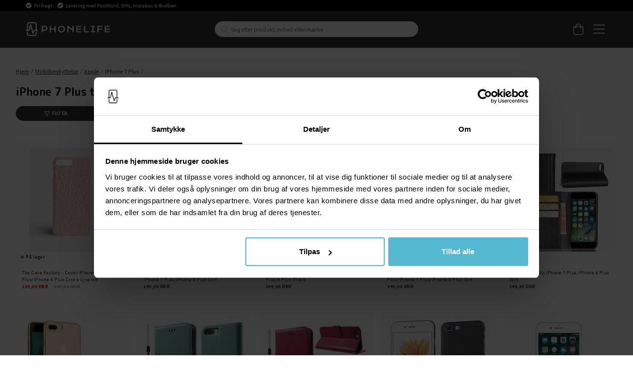

--- FILE ---
content_type: text/html
request_url: https://www.phonelife.dk/mobilbeskyttelser/apple/iphone-7-plus
body_size: 42890
content:
<!doctype html><html lang="da"><head><meta charset="utf-8"/><title data-rh="true">iPhone 7 Plus tilbehør &amp; beskyttelse - køb hos PhoneLife</title>
  <script>
  window.polyFillsLoaded = false;

    // This is the base function that is later supplanted by startClient.tsx when it is ready to start the client
  window.bootShop = function() {
    window.polyFillsLoaded = true;
  };  
  
  // Set the polyFillsLoaded flag to true and start the shop
  window.onPolyfillLoad = function() {
    window.polyFillsLoaded = true;
    window.bootShop();
  };  
    
  
  // If polyfill service does not respond, start the shop anyway
  if (false) {
    setTimeout(function () {
      if(!window.polyFillsLoaded) {
        window.bootShop();
      }
    }, 5000);
  }
  </script>

  <script>window.bootShop();</script>
<link data-chunk="StandardCategoryPage" rel="preload" as="style" href="/static/css/style-StandardCategoryPage-257ea1ed.chunk.css">
<link data-chunk="client" rel="preload" as="style" href="/static/css/style-bb7dd596.css">
<link data-chunk="client" rel="preload" as="script" href="/static/js/react.6.3.7.vendor.js">
<link data-chunk="client" rel="preload" as="script" href="/static/js/apollo.6.3.7.vendor.js">
<link data-chunk="client" rel="preload" as="script" href="/static/js/bundle.be41affc.js">
<link data-chunk="client" rel="preload" as="script" href="/static/js/bundle.c9bce41e.js">
<link data-chunk="StandardCategoryPage" rel="preload" as="script" href="/static/js/596.1dbde931.chunk.js">
<link data-chunk="StandardCategoryPage" rel="preload" as="script" href="/static/js/920.3a31b94d.chunk.js">
<link data-chunk="StandardCategoryPage" rel="preload" as="script" href="/static/js/StandardCategoryPage.8f171747.chunk.js"><script>window.polyFillsLoaded=!0</script><meta name="viewport" content="width=device-width,initial-scale=1,shrink-to-fit=no,maximum-scale=1,user-scalable=no"/><meta name="theme-color" content="#000000"/><link rel="manifest" href="/manifest.json"/><meta data-rh="true" name="description" content="Køb iPhone 7 Plus-beskyttelse &amp; tilbehør. Vi har et stort udvalg af det bedste tilbehør. Altid hurtig levering hos PhoneLife."/><meta data-rh="true" property="og:url" content="https://www.phonelife.dk/mobilbeskyttelser/apple/iphone-7-plus"/><meta data-rh="true" property="og:title" content="iPhone 7 Plus tilbehør &amp; beskyttelse - køb hos PhoneLife"/><meta data-rh="true" property="og:description" content="Køb iPhone 7 Plus-beskyttelse &amp; tilbehør. Vi har et stort udvalg af det bedste tilbehør. Altid hurtig levering hos PhoneLife."/><link data-rh="true" rel="preconnect" href="https://storeapi.jetshop.io"/><link data-rh="true" rel="alternate" href="https://www.phonelife.se/mobilskydd/apple/iphone-7-plus" hrefLang="sv-SE"/><link data-rh="true" rel="alternate" href="https://www.phonelife.de/schutzzubehor-handy/apple/iphone-7-plus" hrefLang="de-DE"/><link data-rh="true" rel="alternate" href="https://www.phonelife.eu/phone-protection/apple/iphone-7-plus" hrefLang="en-IE"/><link data-rh="true" rel="alternate" href="https://www.phonelife.fi/puhelimen-suojat/apple/iphone-7-plus" hrefLang="fi-FI"/><link data-rh="true" rel="alternate" href="https://www.phonelife.dk/mobilbeskyttelser/apple/iphone-7-plus" hrefLang="da-DK"/><link data-rh="true" rel="alternate" href="https://www.phonelife.nl/telefoon-accessoires/apple/iphone-7-plus" hrefLang="nl-NL"/><link data-rh="true" rel="alternate" href="https://www.phonelife.no/mobilbeskyttelse/apple/iphone-7-plus" hrefLang="nb-NO"/><link data-rh="true" rel="canonical" href="https://www.phonelife.dk/mobilbeskyttelser/apple/iphone-7-plus"/><link data-rh="true" rel="shortcut icon" id="favicon" href="/favicon_black.svg"/><script>window.__ACTIVE_BREAKPOINT__ = "lg";</script><link data-chunk="client" rel="stylesheet" href="/static/css/style-bb7dd596.css">
<link data-chunk="StandardCategoryPage" rel="stylesheet" href="/static/css/style-StandardCategoryPage-257ea1ed.chunk.css"></head><body class="no-js"><script>document.body.className=document.body.className.replace("no-js","")</script><div id="root"><div class="sb78wnl"><header id="stickyHeader" class="s1hen1rr"><div id="topBar" class="tacjlat"><div class="column"><section class="topbar-usp"><ul>
<li>Fri fragt</li>
<li>Levering med PostNord, DHL, Instabox &amp; Budbee</li>
</ul></section></div></div><div id="mainHeader" class="hbpo9ds"><div class="heina50 mjqp9b6"><div class="left c17r8ep0"><a href="/"><svg width="140" height="23" viewBox="0 0 140 23" fill="none" xmlns="http://www.w3.org/2000/svg"><g id="test"><path d="M31.3827 6.12109H26.5298V16.8788H28.5675V14.316H31.3827C34.2277 14.316 36.2655 12.6748 36.2655 10.212C36.2655 7.76224 34.2277 6.12109 31.3827 6.12109ZM31.3827 12.5748H28.5675V7.86223H31.3827C33.0156 7.86223 34.2438 8.79693 34.2438 10.212C34.2438 11.6271 33.0156 12.5748 31.3827 12.5748Z" fill="white"></path><path d="M47.7791 10.6076H42.089V6.12109H40.0513V16.8788H42.089V12.3488H47.7791V16.8788H49.8168V6.12109H47.7791V10.6076Z" fill="white"></path><path d="M59.4994 5.90808C56.2036 5.90808 53.6277 8.39915 53.6277 11.5271C53.6277 14.642 56.2036 17.0896 59.4994 17.0896C62.7953 17.0896 65.3689 14.6399 65.3689 11.5271C65.3712 8.39915 62.7953 5.90808 59.4994 5.90808ZM59.4994 15.2942C57.3582 15.2942 55.6792 13.6943 55.6792 11.5293C55.6792 9.36428 57.3559 7.72095 59.4994 7.72095C61.6407 7.72095 63.3173 9.3621 63.3173 11.5293C63.3196 13.6943 61.643 15.2942 59.4994 15.2942Z" fill="white"></path><path d="M77.8024 11.4162L70.599 6.12109H69.1914V16.8788H71.2292V9.07951L77.8024 13.7226V16.8788H79.8401V6.12109H77.8024V11.4162Z" fill="white"></path><path d="M86.149 12.3488H92.4692V10.6076H86.149V7.87528H92.575V6.12109H84.1135V16.8788H92.6348V15.1376H86.149V12.3488Z" fill="white"></path><path d="M98.9435 6.12109H96.9058V16.8788H104.726V15.1376H98.9435V6.12109Z" fill="white"></path><path d="M108.465 7.86223H111.011V15.1376H108.465V16.8788H115.595V15.1376H113.049V7.86223H115.595V6.12109H108.465V7.86223Z" fill="white"></path><path d="M119.342 16.8788H121.377V12.3488H127.415V10.6076H121.377V7.86223H127.727V6.12109H119.342V16.8788Z" fill="white"></path><path d="M133.516 15.1376V12.3488H139.837V10.6076H133.516V7.87528H139.94V6.12109H131.479V16.8788H140V15.1376H133.516Z" fill="white"></path></g><path d="M20.0003 12.5749H18.2386V2.98233C18.2386 1.339 16.8218 0 15.0807 0H5.26458C3.52352 0 2.10905 1.339 2.10905 2.98233V12.5749H0.344992H0V12.901V14.0117V14.3378H0.344992H5.59577C6.02586 14.3378 6.39845 14.0617 6.50195 13.6683L8.11651 7.73623L11.3042 18.8069C11.41 19.1808 11.7573 19.4438 12.1667 19.4612C12.1782 19.4612 12.192 19.4612 12.2081 19.4612C12.5991 19.4612 12.951 19.2264 13.0844 18.8787L14.8231 14.3356H20.0026H20.3476V14.0095V12.8988V12.5727H20.0003V12.5749ZM3.97431 12.5749V2.98233C3.97431 2.31065 4.55389 1.76288 5.26458 1.76288H15.0807C15.7914 1.76288 16.371 2.31065 16.371 2.98233V12.5749H14.1677C13.7767 12.5749 13.4248 12.8097 13.2891 13.1575L12.3392 15.6398L8.98589 3.75617C8.87779 3.37142 8.5075 3.10188 8.08661 3.10188H8.08431H8.07281C7.64962 3.10623 7.27933 3.38012 7.17813 3.77138L4.86668 12.5749H3.97431Z" fill="white"></path><path d="M16.7161 15.4724H16.3711V15.7985V20.0176C16.3711 20.6893 15.7915 21.2371 15.0808 21.2371H5.26466C4.55397 21.2371 3.97439 20.6893 3.97439 20.0176V15.7985V15.4724H3.6294H2.45412H2.10913V15.7985V20.0176C2.10913 21.6631 3.5259 23 5.26466 23H15.0808C16.8219 23 18.2364 21.661 18.2364 20.0176V15.7985V15.4724H17.8914H16.7161Z" fill="white"></path></svg></a></div><div class="search c17r8ep0"><div class="searchbarcontainer p1pqzw8z"><div class="i1e7u1u2"><div class="s1wcpafs wjq5dm3" data-flight-searchfield=""><div class="s1ka0xon"><input placeholder="Søg efter produkt, enhed eller mærke" autoComplete="off" type="text" data-flight-search-autocomplete-field="" value=""/><button data-flight-searchfield-cancel="true" class="c103nr6u">Annuller</button></div></div><svg width="24" height="24" viewBox="0 0 24 24" fill="none" xmlns="http://www.w3.org/2000/svg"><g opacity="0.75"><path d="M11 19C15.4183 19 19 15.4183 19 11C19 6.58172 15.4183 3 11 3C6.58172 3 3 6.58172 3 11C3 15.4183 6.58172 19 11 19Z" stroke="#535255" stroke-linecap="round" stroke-linejoin="round"></path><path d="M20.9999 20.9999L16.6499 16.6499" stroke="#535255" stroke-linecap="round" stroke-linejoin="round"></path></g></svg></div></div></div><div class="right c17r8ep0"><div class="cgr9lp3"><button class="header-button b1sx7fzi" data-testid="cart-button"><svg width="20" height="23" viewBox="0 0 20 23" fill="none" xmlns="http://www.w3.org/2000/svg" class="badge-svg-wrapper"><path d="M15.875 6.25H20V19.3125C20 20.2578 19.6562 21.0742 18.9688 21.7617C18.2812 22.4492 17.5078 22.75 16.5625 22.75H4.1875C3.24219 22.75 2.42578 22.4492 1.73828 21.7617C1.05078 21.0742 0.75 20.2578 0.75 19.3125V6.25H4.875C4.875 5.26172 5.08984 4.35938 5.60547 3.5C6.07812 2.64062 6.72266 1.99609 7.58203 1.48047C8.44141 1.00781 9.34375 0.75 10.375 0.75C11.3633 0.75 12.2656 1.00781 13.125 1.48047C13.9844 1.99609 14.6289 2.64062 15.1445 3.5C15.6172 4.35938 15.875 5.26172 15.875 6.25ZM10.375 2.125C9.21484 2.125 8.22656 2.55469 7.45312 3.32812C6.63672 4.14453 6.25 5.13281 6.25 6.25H14.5C14.5 5.13281 14.0703 4.14453 13.2969 3.32812C12.4805 2.55469 11.4922 2.125 10.375 2.125ZM18.625 19.3125V7.625H15.875V9.6875C15.875 9.90234 15.7891 10.0742 15.6602 10.2031C15.5312 10.332 15.3594 10.375 15.1875 10.375C14.9727 10.375 14.8008 10.332 14.6719 10.2031C14.543 10.0742 14.5 9.90234 14.5 9.6875V7.625H6.25V9.6875C6.25 9.90234 6.16406 10.0742 6.03516 10.2031C5.90625 10.332 5.73438 10.375 5.5625 10.375C5.34766 10.375 5.17578 10.332 5.04688 10.2031C4.91797 10.0742 4.875 9.90234 4.875 9.6875V7.625H2.125V19.3125C2.125 19.9141 2.29688 20.3867 2.72656 20.7734C3.11328 21.2031 3.58594 21.375 4.1875 21.375H16.5625C17.1211 21.375 17.5938 21.2031 18.0234 20.7734C18.4102 20.3867 18.625 19.9141 18.625 19.3125Z" fill="white"></path></svg></button></div><button class="m1bqfe3n"><div class="header-button"><svg width="21" height="17" viewBox="0 0 21 17" fill="none" xmlns="http://www.w3.org/2000/svg"><path d="M20.7305 1.99609C20.7754 1.99609 20.8203 1.99609 20.9102 1.90625C20.9551 1.86133 21 1.81641 21 1.72656V0.648438C21 0.603516 20.9551 0.558594 20.9102 0.46875C20.8203 0.423828 20.7754 0.378906 20.7305 0.378906H1.14453C1.05469 0.378906 1.00977 0.423828 0.964844 0.46875C0.875 0.558594 0.875 0.603516 0.875 0.648438V1.72656C0.875 1.81641 0.875 1.86133 0.964844 1.90625C1.00977 1.99609 1.05469 1.99609 1.14453 1.99609H20.7305ZM20.7305 9.18359C20.7754 9.18359 20.8203 9.18359 20.9102 9.09375C20.9551 9.04883 21 9.00391 21 8.91406V7.83594C21 7.79102 20.9551 7.74609 20.9102 7.65625C20.8203 7.61133 20.7754 7.56641 20.7305 7.56641H1.14453C1.05469 7.56641 1.00977 7.61133 0.964844 7.65625C0.875 7.74609 0.875 7.79102 0.875 7.83594V8.91406C0.875 9.00391 0.875 9.04883 0.964844 9.09375C1.00977 9.18359 1.05469 9.18359 1.14453 9.18359H20.7305ZM20.7305 16.3711C20.7754 16.3711 20.8203 16.3711 20.9102 16.2812C20.9551 16.2363 21 16.1914 21 16.1016V15.0234C21 14.9785 20.9551 14.9336 20.9102 14.8438C20.8203 14.7988 20.7754 14.7539 20.7305 14.7539H1.14453C1.05469 14.7539 1.00977 14.7988 0.964844 14.8438C0.875 14.9336 0.875 14.9785 0.875 15.0234V16.1016C0.875 16.1914 0.875 16.2363 0.964844 16.2812C1.00977 16.3711 1.05469 16.3711 1.14453 16.3711H20.7305Z" fill="white"></path></svg></div></button></div></div></div></header><nav size="320" class="nhsltjr" style="--nhsltjr-0:0px;--nhsltjr-2:320px;--nhsltjr-3:320px;--nhsltjr-4:-320px"><div class="sba0nj2"><div class="mwn14d0" style="--mwn14d0-0:1;--mwn14d0-1:auto;--mwn14d0-2:0%;--mwn14d0-3:0.4s"><a href="/mobilbeskyttelser"><span><img src="https://www.phonelife.dk/pub_images/thumbs/icons-mobile-200x200px.png" alt=""/>Mobilbeskyttelse</span><svg width="9" height="14" viewBox="0 0 9 14" fill="none" xmlns="http://www.w3.org/2000/svg"><path d="M8.37368 7.37273V7.41364C8.45789 7.33182 8.5 7.20909 8.5 7.04545C8.5 6.92273 8.45789 6.8 8.37368 6.67727L2.18421 0.622727C2.05789 0.540909 1.93158 0.5 1.80526 0.5C1.67895 0.5 1.55263 0.540909 1.46842 0.622727L0.626316 1.44091C0.542105 1.56364 0.5 1.68636 0.5 1.80909C0.5 1.97273 0.542105 2.05455 0.626316 2.13636L5.63684 7.04545L0.626316 11.9545C0.542105 12.0364 0.5 12.1591 0.5 12.2818C0.5 12.4455 0.542105 12.5682 0.626316 12.65L1.46842 13.4682C1.55263 13.55 1.67895 13.5909 1.80526 13.5909C1.93158 13.5909 2.05789 13.55 2.18421 13.4273L8.37368 7.37273Z" fill="#333333"></path></svg></a><a href="/tabletbeskyttelse"><span><img src="https://www.phonelife.dk/pub_images/thumbs/icon-tablet-200x200px.png" alt=""/>Tabletbeskyttelse</span><svg width="9" height="14" viewBox="0 0 9 14" fill="none" xmlns="http://www.w3.org/2000/svg"><path d="M8.37368 7.37273V7.41364C8.45789 7.33182 8.5 7.20909 8.5 7.04545C8.5 6.92273 8.45789 6.8 8.37368 6.67727L2.18421 0.622727C2.05789 0.540909 1.93158 0.5 1.80526 0.5C1.67895 0.5 1.55263 0.540909 1.46842 0.622727L0.626316 1.44091C0.542105 1.56364 0.5 1.68636 0.5 1.80909C0.5 1.97273 0.542105 2.05455 0.626316 2.13636L5.63684 7.04545L0.626316 11.9545C0.542105 12.0364 0.5 12.1591 0.5 12.2818C0.5 12.4455 0.542105 12.5682 0.626316 12.65L1.46842 13.4682C1.55263 13.55 1.67895 13.5909 1.80526 13.5909C1.93158 13.5909 2.05789 13.55 2.18421 13.4273L8.37368 7.37273Z" fill="#333333"></path></svg></a><a href="/smartwatch-tilbehor"><span><img src="https://www.phonelife.dk/pub_images/thumbs/icon-smartwatch-200x200px.png" alt=""/>Smartwatch-tilbehør</span><svg width="9" height="14" viewBox="0 0 9 14" fill="none" xmlns="http://www.w3.org/2000/svg"><path d="M8.37368 7.37273V7.41364C8.45789 7.33182 8.5 7.20909 8.5 7.04545C8.5 6.92273 8.45789 6.8 8.37368 6.67727L2.18421 0.622727C2.05789 0.540909 1.93158 0.5 1.80526 0.5C1.67895 0.5 1.55263 0.540909 1.46842 0.622727L0.626316 1.44091C0.542105 1.56364 0.5 1.68636 0.5 1.80909C0.5 1.97273 0.542105 2.05455 0.626316 2.13636L5.63684 7.04545L0.626316 11.9545C0.542105 12.0364 0.5 12.1591 0.5 12.2818C0.5 12.4455 0.542105 12.5682 0.626316 12.65L1.46842 13.4682C1.55263 13.55 1.67895 13.5909 1.80526 13.5909C1.93158 13.5909 2.05789 13.55 2.18421 13.4273L8.37368 7.37273Z" fill="#333333"></path></svg></a><a href="/hovedtelefoner-tilbehor"><span><img src="https://www.phonelife.dk/pub_images/thumbs/icons-sound-200x200px.png" alt=""/>Hovedtelefoner &amp; tilbehør</span><svg width="9" height="14" viewBox="0 0 9 14" fill="none" xmlns="http://www.w3.org/2000/svg"><path d="M8.37368 7.37273V7.41364C8.45789 7.33182 8.5 7.20909 8.5 7.04545C8.5 6.92273 8.45789 6.8 8.37368 6.67727L2.18421 0.622727C2.05789 0.540909 1.93158 0.5 1.80526 0.5C1.67895 0.5 1.55263 0.540909 1.46842 0.622727L0.626316 1.44091C0.542105 1.56364 0.5 1.68636 0.5 1.80909C0.5 1.97273 0.542105 2.05455 0.626316 2.13636L5.63684 7.04545L0.626316 11.9545C0.542105 12.0364 0.5 12.1591 0.5 12.2818C0.5 12.4455 0.542105 12.5682 0.626316 12.65L1.46842 13.4682C1.55263 13.55 1.67895 13.5909 1.80526 13.5909C1.93158 13.5909 2.05789 13.55 2.18421 13.4273L8.37368 7.37273Z" fill="#333333"></path></svg></a><a href="/opladere-kabler"><span><img src="https://www.phonelife.dk/pub_images/thumbs/icon-chargers-200x200px.png" alt=""/>Opladere &amp; kabler</span><svg width="9" height="14" viewBox="0 0 9 14" fill="none" xmlns="http://www.w3.org/2000/svg"><path d="M8.37368 7.37273V7.41364C8.45789 7.33182 8.5 7.20909 8.5 7.04545C8.5 6.92273 8.45789 6.8 8.37368 6.67727L2.18421 0.622727C2.05789 0.540909 1.93158 0.5 1.80526 0.5C1.67895 0.5 1.55263 0.540909 1.46842 0.622727L0.626316 1.44091C0.542105 1.56364 0.5 1.68636 0.5 1.80909C0.5 1.97273 0.542105 2.05455 0.626316 2.13636L5.63684 7.04545L0.626316 11.9545C0.542105 12.0364 0.5 12.1591 0.5 12.2818C0.5 12.4455 0.542105 12.5682 0.626316 12.65L1.46842 13.4682C1.55263 13.55 1.67895 13.5909 1.80526 13.5909C1.93158 13.5909 2.05789 13.55 2.18421 13.4273L8.37368 7.37273Z" fill="#333333"></path></svg></a><a href="/traning-hjem-fritid"><span><img src="https://www.phonelife.dk/pub_images/thumbs/icon-home-200x200px.png" alt=""/>Træning, hjem &amp; fritid</span><svg width="9" height="14" viewBox="0 0 9 14" fill="none" xmlns="http://www.w3.org/2000/svg"><path d="M8.37368 7.37273V7.41364C8.45789 7.33182 8.5 7.20909 8.5 7.04545C8.5 6.92273 8.45789 6.8 8.37368 6.67727L2.18421 0.622727C2.05789 0.540909 1.93158 0.5 1.80526 0.5C1.67895 0.5 1.55263 0.540909 1.46842 0.622727L0.626316 1.44091C0.542105 1.56364 0.5 1.68636 0.5 1.80909C0.5 1.97273 0.542105 2.05455 0.626316 2.13636L5.63684 7.04545L0.626316 11.9545C0.542105 12.0364 0.5 12.1591 0.5 12.2818C0.5 12.4455 0.542105 12.5682 0.626316 12.65L1.46842 13.4682C1.55263 13.55 1.67895 13.5909 1.80526 13.5909C1.93158 13.5909 2.05789 13.55 2.18421 13.4273L8.37368 7.37273Z" fill="#333333"></path></svg></a><a href="/ovrigt-tilbehor"><span><img src="https://www.phonelife.dk/pub_images/thumbs/icon-accessories-200x200px.png" alt=""/>Øvrigt tilbehør</span><svg width="9" height="14" viewBox="0 0 9 14" fill="none" xmlns="http://www.w3.org/2000/svg"><path d="M8.37368 7.37273V7.41364C8.45789 7.33182 8.5 7.20909 8.5 7.04545C8.5 6.92273 8.45789 6.8 8.37368 6.67727L2.18421 0.622727C2.05789 0.540909 1.93158 0.5 1.80526 0.5C1.67895 0.5 1.55263 0.540909 1.46842 0.622727L0.626316 1.44091C0.542105 1.56364 0.5 1.68636 0.5 1.80909C0.5 1.97273 0.542105 2.05455 0.626316 2.13636L5.63684 7.04545L0.626316 11.9545C0.542105 12.0364 0.5 12.1591 0.5 12.2818C0.5 12.4455 0.542105 12.5682 0.626316 12.65L1.46842 13.4682C1.55263 13.55 1.67895 13.5909 1.80526 13.5909C1.93158 13.5909 2.05789 13.55 2.18421 13.4273L8.37368 7.37273Z" fill="#333333"></path></svg></a><a href="/gaver"><span><img src="https://www.phonelife.dk/pub_images/thumbs/clear-5x5.png" alt=""/>Gaver</span><svg width="9" height="14" viewBox="0 0 9 14" fill="none" xmlns="http://www.w3.org/2000/svg"><path d="M8.37368 7.37273V7.41364C8.45789 7.33182 8.5 7.20909 8.5 7.04545C8.5 6.92273 8.45789 6.8 8.37368 6.67727L2.18421 0.622727C2.05789 0.540909 1.93158 0.5 1.80526 0.5C1.67895 0.5 1.55263 0.540909 1.46842 0.622727L0.626316 1.44091C0.542105 1.56364 0.5 1.68636 0.5 1.80909C0.5 1.97273 0.542105 2.05455 0.626316 2.13636L5.63684 7.04545L0.626316 11.9545C0.542105 12.0364 0.5 12.1591 0.5 12.2818C0.5 12.4455 0.542105 12.5682 0.626316 12.65L1.46842 13.4682C1.55263 13.55 1.67895 13.5909 1.80526 13.5909C1.93158 13.5909 2.05789 13.55 2.18421 13.4273L8.37368 7.37273Z" fill="#333333"></path></svg></a><a href="/marker"><span><img src="https://www.phonelife.dk/pub_images/thumbs/clear-5x5.png" alt=""/>Mærker</span><svg width="9" height="14" viewBox="0 0 9 14" fill="none" xmlns="http://www.w3.org/2000/svg"><path d="M8.37368 7.37273V7.41364C8.45789 7.33182 8.5 7.20909 8.5 7.04545C8.5 6.92273 8.45789 6.8 8.37368 6.67727L2.18421 0.622727C2.05789 0.540909 1.93158 0.5 1.80526 0.5C1.67895 0.5 1.55263 0.540909 1.46842 0.622727L0.626316 1.44091C0.542105 1.56364 0.5 1.68636 0.5 1.80909C0.5 1.97273 0.542105 2.05455 0.626316 2.13636L5.63684 7.04545L0.626316 11.9545C0.542105 12.0364 0.5 12.1591 0.5 12.2818C0.5 12.4455 0.542105 12.5682 0.626316 12.65L1.46842 13.4682C1.55263 13.55 1.67895 13.5909 1.80526 13.5909C1.93158 13.5909 2.05789 13.55 2.18421 13.4273L8.37368 7.37273Z" fill="#333333"></path></svg></a><a href="/nyheder"><span><img src="https://www.phonelife.dk/pub_images/thumbs/clear-5x5.png" alt=""/>Nyheter</span></a><a href="/udsalg"><span><img src="https://www.phonelife.dk/pub_images/thumbs/clear-5x5.png" alt=""/>Udsalg</span></a></div></div></nav><main class="czotlgn"><script data-testid="structured-data" type="application/ld+json">{"@context":"https://schema.org","@type":"CollectionPage","name":"iPhone 7 Plus","description":""}</script><div class="c1uqreik"><div style="display:none"><div class="nosto_page_type">category</div><div class="nosto_category">/mobilbeskyttelser/apple/iphone-7-plus</div></div><div class="cuf4upt mjqp9b6"><div class="nct3ld0"><div class="i1p6nliy"><script data-testid="structured-data" type="application/ld+json">{"@context":"https://schema.org","@type":"BreadcrumbList","itemListElement":[{"@type":"ListItem","position":1,"name":"Mobilbeskyttelse","item":"https://www.phonelife.dk/mobilbeskyttelser"},{"@type":"ListItem","position":2,"name":"Apple","item":"https://www.phonelife.dk/mobilbeskyttelser/apple"},{"@type":"ListItem","position":3,"name":"iPhone 7 Plus"}]}</script><ul class="sgfaega s1trcchx"><li class="b1943hhp"><a href="/">Hjem</a></li><li class="b1943hhp"><a href="/mobilbeskyttelser">Mobilbeskyttelse</a></li><li class="b1943hhp"><a href="/mobilbeskyttelser/apple">Apple</a></li><li class="b1943hhp">iPhone 7 Plus</li></ul><h1 data-testid="page-header" class="chyyrr">iPhone 7 Plus tilbehør</h1> <div style="max-height:none" class="c1tpazh9"><div data-testid="category-description" class="c12wlfkb"></div></div></div></div></div><div class="c1ap841n mjqp9b6"><div class="s134is3f"><button class="left b1933e61"><svg xmlns="http://www.w3.org/2000/svg" viewBox="0 0 512 512" class="s1danjp2"><path d="M507.71 58.707C500.023 42.232 483.786 32 465.337 32H46.654C28.204 32 11.968 42.232 4.283 58.707C-3.196 74.734 -0.758 93.158 10.644 106.787L175.995 309.912V377.619C175.995 390.166 182.173 401.922 192.519 409.066L274.835 472.617C281.997 477.613 289.578 480 297.408 480C318.685 480 335.995 462.807 335.995 441.67V309.912L501.486 106.623C512.749 93.158 515.187 74.734 507.71 58.707ZM295.187 283.986C290.535 289.699 287.995 296.844 287.995 304.215V422.113L223.995 372.725V304.215C223.995 296.844 221.456 289.699 216.804 283.986L50.773 80.037H461.214L295.187 283.986Z"></path></svg>Filter</button><button class="right b1933e61"><svg aria-hidden="true" focusable="false" data-prefix="far" data-icon="sort-amount-down" role="img" xmlns="http://www.w3.org/2000/svg" viewBox="0 0 512 512" class="sbfkze2"><path fill="currentColor" d="M304 376h-64a16 16 0 0 0-16 16v16a16 16 0 0 0 16 16h64a16 16 0 0 0 16-16v-16a16 16 0 0 0-16-16zm-140 8h-44V48a16 16 0 0 0-16-16H88a16 16 0 0 0-16 16v336H28a12 12 0 0 0-8.73 20.24l68 72a12 12 0 0 0 17.44 0l68-72A12 12 0 0 0 164 384zm268-200H240a16 16 0 0 0-16 16v16a16 16 0 0 0 16 16h192a16 16 0 0 0 16-16v-16a16 16 0 0 0-16-16zm64-96H240a16 16 0 0 0-16 16v16a16 16 0 0 0 16 16h256a16 16 0 0 0 16-16v-16a16 16 0 0 0-16-16zM368 280H240a16 16 0 0 0-16 16v16a16 16 0 0 0 16 16h128a16 16 0 0 0 16-16v-16a16 16 0 0 0-16-16z" class=""></path></svg>Sort</button><nav size="320" class="left nhsltjr" style="--nhsltjr-0:0px;--nhsltjr-2:320px;--nhsltjr-3:320px;--nhsltjr-4:-320px"><section matchingnrofproducts="14"><div class="w16db2ec"><div class="fa7sjhy">Farve<svg width="13" height="7" viewBox="0 0 13 7" xmlns="http://www.w3.org/2000/svg" class="c6e4mek"><path d="M6.895 6.2l-.348.36.348.335.347-.335-.347-.36zM.853 1.063L6.547 6.56l.695-.72L1.547.343l-.694.72zM7.242 6.56l5.694-5.497-.694-.72L6.547 5.84l.695.72z"></path></svg></div><div aria-hidden="true" class="rah-static rah-static--height-zero " style="height:0;overflow:hidden"><div><ul class="f1h6ajow"><li><button>Blå<span>1</span></button></li><li><button>Gennemsigtig<span>2</span></button></li><li><button>Grøn<span>1</span></button></li><li><button>Lilla<span>1</span></button></li><li><button>Lyserød<span>3</span></button></li><li><button>Sort<span>5</span></button></li></ul></div></div><div class="fa7sjhy">Materiale<svg width="13" height="7" viewBox="0 0 13 7" xmlns="http://www.w3.org/2000/svg" class="c6e4mek"><path d="M6.895 6.2l-.348.36.348.335.347-.335-.347-.36zM.853 1.063L6.547 6.56l.695-.72L1.547.343l-.694.72zM7.242 6.56l5.694-5.497-.694-.72L6.547 5.84l.695.72z"></path></svg></div><div aria-hidden="true" class="rah-static rah-static--height-zero " style="height:0;overflow:hidden"><div><ul class="f1h6ajow"><li><button>Glas<span>1</span></button></li><li><button>Kunstlæder<span>6</span></button></li><li><button>Læder<span>2</span></button></li><li><button>Plast<span>4</span></button></li><li><button>TPU/Silikone<span>1</span></button></li></ul></div></div><div class="fa7sjhy">Mærke<svg width="13" height="7" viewBox="0 0 13 7" xmlns="http://www.w3.org/2000/svg" class="c6e4mek"><path d="M6.895 6.2l-.348.36.348.335.347-.335-.347-.36zM.853 1.063L6.547 6.56l.695-.72L1.547.343l-.694.72zM7.242 6.56l5.694-5.497-.694-.72L6.547 5.84l.695.72z"></path></svg></div><div aria-hidden="true" class="rah-static rah-static--height-zero " style="height:0;overflow:hidden"><div><ul class="f1h6ajow"><li><button>CaseMe<span>1</span></button></li><li><button>tectTech<span>1</span></button></li><li><button>The Case Factory<span>1</span></button></li></ul></div></div><div class="fa7sjhy">Tilbehørstype<svg width="13" height="7" viewBox="0 0 13 7" xmlns="http://www.w3.org/2000/svg" class="c6e4mek"><path d="M6.895 6.2l-.348.36.348.335.347-.335-.347-.36zM.853 1.063L6.547 6.56l.695-.72L1.547.343l-.694.72zM7.242 6.56l5.694-5.497-.694-.72L6.547 5.84l.695.72z"></path></svg></div><div aria-hidden="true" class="rah-static rah-static--height-zero " style="height:0;overflow:hidden"><div><ul class="f1h6ajow"><li><button>Cover<span>5</span></button></li><li><button>Etuier<span>7</span></button></li><li><button>Skærmbeskyttelser<span>2</span></button></li></ul></div></div><div class="fa7sjhy">Pris<svg width="13" height="7" viewBox="0 0 13 7" xmlns="http://www.w3.org/2000/svg" class="c6e4mek"><path d="M6.895 6.2l-.348.36.348.335.347-.335-.347-.36zM.853 1.063L6.547 6.56l.695-.72L1.547.343l-.694.72zM7.242 6.56l5.694-5.497-.694-.72L6.547 5.84l.695.72z"></path></svg></div><div aria-hidden="true" class="rah-static rah-static--height-zero " style="height:0;overflow:hidden"><div><div class="w17b5gtc ru5g2te"><div class="active-vals"><span>49</span><span>199</span></div><div style="position:relative" class="slider"><div class="track track-0" style="position:absolute;left:0;right:0"></div><div class="track track-1" style="position:absolute;left:0;right:0"></div><div class="track track-2" style="position:absolute;left:0;right:0"></div><div class="thumb thumb-0 " style="position:absolute;touch-action:none;z-index:1;left:0px" tabindex="0" role="slider" aria-orientation="horizontal" aria-valuenow="49" aria-valuemin="49" aria-valuemax="199" aria-disabled="false"></div><div class="thumb thumb-1 " style="position:absolute;touch-action:none;z-index:2;left:0px" tabindex="0" role="slider" aria-orientation="horizontal" aria-valuenow="199" aria-valuemin="49" aria-valuemax="199" aria-disabled="false"></div></div><button type="button" class="b6npfix">Nulstil</button></div></div></div><div class="b1v3qa1i"></div></div><div class="a1jgu07g"><div class="b4hkk6k"><button type="button" class="c137l6e4">Ryd alle filtre</button><button class="bsyf8ar">Anvend filtre<span> (14)</span></button></div></div></section></nav><nav size="320" class="nhsltjr" style="--nhsltjr-0:0px;--nhsltjr-2:320px;--nhsltjr-3:320px;--nhsltjr-4:-320px"><section><div class="w16db2ec"><div class="fa7sjhy">Sorter efter<svg width="13" height="7" viewBox="0 0 13 7" xmlns="http://www.w3.org/2000/svg" class="c6e4mek is-open"><path d="M6.895 6.2l-.348.36.348.335.347-.335-.347-.36zM.853 1.063L6.547 6.56l.695-.72L1.547.343l-.694.72zM7.242 6.56l5.694-5.497-.694-.72L6.547 5.84l.695.72z"></path></svg></div><div aria-hidden="false" class="rah-static rah-static--height-auto " style="height:auto;overflow:visible"><div><ul class="f1h6ajow"><li><button><div>Tilføjet<!-- --> </div></button></li><li><button><div>Varenavn<!-- --> <!-- -->A til Å</div></button></li><li><button><div>Varenavn<!-- --> <!-- -->Z til A</div></button></li><li><button><div>Pris<!-- --> <!-- -->lav til høj</div></button></li><li><button><div>Pris<!-- --> <!-- -->høj til lav</div></button></li><li><button><div>Bestseller<!-- --> </div><svg width="16" height="13" viewBox="0 0 16 13" xmlns="http://www.w3.org/2000/svg"><path fill-rule="evenodd" d="M5.382 10.051L1.795 6.465.6 7.66l4.782 4.782L15.628 2.195 14.433 1l-9.051 9.051z" fill="#2F80ED"></path></svg></button></li></ul></div></div></div><div class="a1jgu07g"><div class="b4hkk6k"><button class="no-margin bsyf8ar">Anvend filtre</button></div></div></section></nav></div><div><ul data-testid="product-grid" class="product-grid p1goy1el w1jz3cpn"><div class="product-card w14slnip" data-testid="product" data-product-card="true"><a style="opacity:1" class="l1i2lfow" href="/mobilbeskyttelser/apple/iphone-7-plus/cover-iphone-7-plusiphone-8-plus-croco-lyserd"><div class="image-wrapper"><div data-flight-image-container="" data-flight-image-loaded="false" style="position:relative;overflow:hidden;width:100%;height:auto;padding-bottom:100.0000%"><picture data-flight-image-placeholder=""><img alt="" src="https://www.phonelife.dk/pub_images/original/201538-7P_1.jpg?extend=copy&amp;width=160&amp;method=fit&amp;height=160&amp;sigma=2.5&amp;minampl=0.5&amp;quality=30&amp;type=auto" loading="lazy" aria-hidden="true" style="position:absolute;top:0;left:0;width:100%;height:100%;padding-top:0;object-position:center;object-fit:contain;opacity:0.6;transition-delay:500ms;font-family:&quot;object-fit: contain&quot;"/></picture><picture data-flight-image=""><source type="image/webp" srcSet="https://www.phonelife.dk/pub_images/original/201538-7P_1.jpg?extend=copy&amp;width=160&amp;method=fit&amp;height=160&amp;type=webp 160w, https://www.phonelife.dk/pub_images/original/201538-7P_1.jpg?extend=copy&amp;width=210&amp;method=fit&amp;height=210&amp;type=webp 210w, https://www.phonelife.dk/pub_images/original/201538-7P_1.jpg?extend=copy&amp;width=320&amp;method=fit&amp;height=320&amp;type=webp 320w, https://www.phonelife.dk/pub_images/original/201538-7P_1.jpg?extend=copy&amp;width=341&amp;method=fit&amp;height=341&amp;type=webp 341w, https://www.phonelife.dk/pub_images/original/201538-7P_1.jpg?extend=copy&amp;width=368&amp;method=fit&amp;height=368&amp;type=webp 368w, https://www.phonelife.dk/pub_images/original/201538-7P_1.jpg?extend=copy&amp;width=420&amp;method=fit&amp;height=420&amp;type=webp 420w, https://www.phonelife.dk/pub_images/original/201538-7P_1.jpg?extend=copy&amp;width=640&amp;method=fit&amp;height=640&amp;type=webp 640w, https://www.phonelife.dk/pub_images/original/201538-7P_1.jpg?extend=copy&amp;width=683&amp;method=fit&amp;height=683&amp;type=webp 683w, https://www.phonelife.dk/pub_images/original/201538-7P_1.jpg?extend=copy&amp;width=736&amp;method=fit&amp;height=736&amp;type=webp 736w" sizes="(max-width: 20rem) 50vw, (max-width: 40rem) 50vw, (max-width: 46rem) 50vw, (max-width: 64rem) 33vw, 210px"/><source type="image/jpeg" srcSet="https://www.phonelife.dk/pub_images/original/201538-7P_1.jpg?extend=copy&amp;width=160&amp;method=fit&amp;height=160 160w, https://www.phonelife.dk/pub_images/original/201538-7P_1.jpg?extend=copy&amp;width=210&amp;method=fit&amp;height=210 210w, https://www.phonelife.dk/pub_images/original/201538-7P_1.jpg?extend=copy&amp;width=320&amp;method=fit&amp;height=320 320w, https://www.phonelife.dk/pub_images/original/201538-7P_1.jpg?extend=copy&amp;width=341&amp;method=fit&amp;height=341 341w, https://www.phonelife.dk/pub_images/original/201538-7P_1.jpg?extend=copy&amp;width=368&amp;method=fit&amp;height=368 368w, https://www.phonelife.dk/pub_images/original/201538-7P_1.jpg?extend=copy&amp;width=420&amp;method=fit&amp;height=420 420w, https://www.phonelife.dk/pub_images/original/201538-7P_1.jpg?extend=copy&amp;width=640&amp;method=fit&amp;height=640 640w, https://www.phonelife.dk/pub_images/original/201538-7P_1.jpg?extend=copy&amp;width=683&amp;method=fit&amp;height=683 683w, https://www.phonelife.dk/pub_images/original/201538-7P_1.jpg?extend=copy&amp;width=736&amp;method=fit&amp;height=736 736w" sizes="(max-width: 20rem) 50vw, (max-width: 40rem) 50vw, (max-width: 46rem) 50vw, (max-width: 64rem) 33vw, 210px"/><img alt="Cover iPhone 7 Plus/iPhone 8 Plus Croco Lyserød" sizes="(max-width: 20rem) 50vw, (max-width: 40rem) 50vw, (max-width: 46rem) 50vw, (max-width: 64rem) 33vw, 210px" srcSet="https://www.phonelife.dk/pub_images/original/201538-7P_1.jpg?extend=copy&amp;width=160&amp;method=fit&amp;height=160 160w, https://www.phonelife.dk/pub_images/original/201538-7P_1.jpg?extend=copy&amp;width=210&amp;method=fit&amp;height=210 210w, https://www.phonelife.dk/pub_images/original/201538-7P_1.jpg?extend=copy&amp;width=320&amp;method=fit&amp;height=320 320w, https://www.phonelife.dk/pub_images/original/201538-7P_1.jpg?extend=copy&amp;width=341&amp;method=fit&amp;height=341 341w, https://www.phonelife.dk/pub_images/original/201538-7P_1.jpg?extend=copy&amp;width=368&amp;method=fit&amp;height=368 368w, https://www.phonelife.dk/pub_images/original/201538-7P_1.jpg?extend=copy&amp;width=420&amp;method=fit&amp;height=420 420w, https://www.phonelife.dk/pub_images/original/201538-7P_1.jpg?extend=copy&amp;width=640&amp;method=fit&amp;height=640 640w, https://www.phonelife.dk/pub_images/original/201538-7P_1.jpg?extend=copy&amp;width=683&amp;method=fit&amp;height=683 683w, https://www.phonelife.dk/pub_images/original/201538-7P_1.jpg?extend=copy&amp;width=736&amp;method=fit&amp;height=736 736w" src="https://www.phonelife.dk/pub_images/original/201538-7P_1.jpg" loading="lazy" fetchpriority="auto" style="position:absolute;top:0;left:0;width:100%;height:100%;padding-top:0;object-position:center;object-fit:contain;opacity:0;transition:opacity 500ms;font-family:&quot;object-fit: contain&quot;"/></picture><noscript><picture><img alt="Cover iPhone 7 Plus/iPhone 8 Plus Croco Lyserød" sizes="(max-width: 20rem) 50vw, (max-width: 40rem) 50vw, (max-width: 46rem) 50vw, (max-width: 64rem) 33vw, 210px" srcSet="https://www.phonelife.dk/pub_images/original/201538-7P_1.jpg?extend=copy&amp;width=160&amp;method=fit&amp;height=160 160w, https://www.phonelife.dk/pub_images/original/201538-7P_1.jpg?extend=copy&amp;width=210&amp;method=fit&amp;height=210 210w, https://www.phonelife.dk/pub_images/original/201538-7P_1.jpg?extend=copy&amp;width=320&amp;method=fit&amp;height=320 320w, https://www.phonelife.dk/pub_images/original/201538-7P_1.jpg?extend=copy&amp;width=341&amp;method=fit&amp;height=341 341w, https://www.phonelife.dk/pub_images/original/201538-7P_1.jpg?extend=copy&amp;width=368&amp;method=fit&amp;height=368 368w, https://www.phonelife.dk/pub_images/original/201538-7P_1.jpg?extend=copy&amp;width=420&amp;method=fit&amp;height=420 420w, https://www.phonelife.dk/pub_images/original/201538-7P_1.jpg?extend=copy&amp;width=640&amp;method=fit&amp;height=640 640w, https://www.phonelife.dk/pub_images/original/201538-7P_1.jpg?extend=copy&amp;width=683&amp;method=fit&amp;height=683 683w, https://www.phonelife.dk/pub_images/original/201538-7P_1.jpg?extend=copy&amp;width=736&amp;method=fit&amp;height=736 736w" src="https://www.phonelife.dk/pub_images/original/201538-7P_1.jpg" loading="lazy" fetchpriority="auto" style="position:absolute;top:0;left:0;width:100%;height:100%;padding-top:0;object-position:center;object-fit:contain"/></picture></noscript><div data-flight-image-children="" style="position:relative;z-index:2;width:100%;height:100%"></div></div></div><section class="product-card-detail"><div class="soma7vd"><p class="sn66q0p"><span class="green s5a0aqx"></span><span class="stockstatus-text">På lager</span></p></div><header><h3>The Case Factory - <!-- --> <!-- -->Cover iPhone 7 Plus/iPhone 8 Plus Croco Lyserød</h3></header><div class="price-package-wrapper"><div class="wfsqmst" data-flight-price=""><div class="visually-hidden"><span>Nuværende pris<!-- -->: <!-- -->129,00 DKR</span><span>Tidligere pris<!-- -->: <!-- -->649,00 DKR</span></div><div class="new-price nsirej0" aria-hidden="true">129,00 DKR</div><div class="old-price o1v23gro" aria-hidden="true">649,00 DKR</div></div></div></section></a></div><div class="product-card w14slnip" data-testid="product" data-product-card="true"><a style="opacity:1" class="l1i2lfow" href="/mobilbeskyttelser/apple/iphone-7-plus/rfid-blocking-slim-pung-etui-iphone-7-plus8-plus-sort"><div class="image-wrapper"><div data-flight-image-container="" data-flight-image-loaded="false" style="position:relative;overflow:hidden;width:100%;height:auto;padding-bottom:100.0000%"><picture data-flight-image-placeholder=""><img alt="" src="https://www.phonelife.dk/pub_images/original/660139892A-1_1000X1000.jpg?extend=copy&amp;width=160&amp;method=fit&amp;height=160&amp;sigma=2.5&amp;minampl=0.5&amp;quality=30&amp;type=auto" loading="lazy" aria-hidden="true" style="position:absolute;top:0;left:0;width:100%;height:100%;padding-top:0;object-position:center;object-fit:contain;opacity:0.6;transition-delay:500ms;font-family:&quot;object-fit: contain&quot;"/></picture><picture data-flight-image=""><source type="image/webp" srcSet="https://www.phonelife.dk/pub_images/original/660139892A-1_1000X1000.jpg?extend=copy&amp;width=160&amp;method=fit&amp;height=160&amp;type=webp 160w, https://www.phonelife.dk/pub_images/original/660139892A-1_1000X1000.jpg?extend=copy&amp;width=210&amp;method=fit&amp;height=210&amp;type=webp 210w, https://www.phonelife.dk/pub_images/original/660139892A-1_1000X1000.jpg?extend=copy&amp;width=320&amp;method=fit&amp;height=320&amp;type=webp 320w, https://www.phonelife.dk/pub_images/original/660139892A-1_1000X1000.jpg?extend=copy&amp;width=341&amp;method=fit&amp;height=341&amp;type=webp 341w, https://www.phonelife.dk/pub_images/original/660139892A-1_1000X1000.jpg?extend=copy&amp;width=368&amp;method=fit&amp;height=368&amp;type=webp 368w, https://www.phonelife.dk/pub_images/original/660139892A-1_1000X1000.jpg?extend=copy&amp;width=420&amp;method=fit&amp;height=420&amp;type=webp 420w, https://www.phonelife.dk/pub_images/original/660139892A-1_1000X1000.jpg?extend=copy&amp;width=640&amp;method=fit&amp;height=640&amp;type=webp 640w, https://www.phonelife.dk/pub_images/original/660139892A-1_1000X1000.jpg?extend=copy&amp;width=683&amp;method=fit&amp;height=683&amp;type=webp 683w, https://www.phonelife.dk/pub_images/original/660139892A-1_1000X1000.jpg?extend=copy&amp;width=736&amp;method=fit&amp;height=736&amp;type=webp 736w" sizes="(max-width: 20rem) 50vw, (max-width: 40rem) 50vw, (max-width: 46rem) 50vw, (max-width: 64rem) 33vw, 210px"/><source type="image/jpeg" srcSet="https://www.phonelife.dk/pub_images/original/660139892A-1_1000X1000.jpg?extend=copy&amp;width=160&amp;method=fit&amp;height=160 160w, https://www.phonelife.dk/pub_images/original/660139892A-1_1000X1000.jpg?extend=copy&amp;width=210&amp;method=fit&amp;height=210 210w, https://www.phonelife.dk/pub_images/original/660139892A-1_1000X1000.jpg?extend=copy&amp;width=320&amp;method=fit&amp;height=320 320w, https://www.phonelife.dk/pub_images/original/660139892A-1_1000X1000.jpg?extend=copy&amp;width=341&amp;method=fit&amp;height=341 341w, https://www.phonelife.dk/pub_images/original/660139892A-1_1000X1000.jpg?extend=copy&amp;width=368&amp;method=fit&amp;height=368 368w, https://www.phonelife.dk/pub_images/original/660139892A-1_1000X1000.jpg?extend=copy&amp;width=420&amp;method=fit&amp;height=420 420w, https://www.phonelife.dk/pub_images/original/660139892A-1_1000X1000.jpg?extend=copy&amp;width=640&amp;method=fit&amp;height=640 640w, https://www.phonelife.dk/pub_images/original/660139892A-1_1000X1000.jpg?extend=copy&amp;width=683&amp;method=fit&amp;height=683 683w, https://www.phonelife.dk/pub_images/original/660139892A-1_1000X1000.jpg?extend=copy&amp;width=736&amp;method=fit&amp;height=736 736w" sizes="(max-width: 20rem) 50vw, (max-width: 40rem) 50vw, (max-width: 46rem) 50vw, (max-width: 64rem) 33vw, 210px"/><img alt="RFID blocking Slim Pung Etui iPhone 7 Plus/iPhone 8 Plus Sort" sizes="(max-width: 20rem) 50vw, (max-width: 40rem) 50vw, (max-width: 46rem) 50vw, (max-width: 64rem) 33vw, 210px" srcSet="https://www.phonelife.dk/pub_images/original/660139892A-1_1000X1000.jpg?extend=copy&amp;width=160&amp;method=fit&amp;height=160 160w, https://www.phonelife.dk/pub_images/original/660139892A-1_1000X1000.jpg?extend=copy&amp;width=210&amp;method=fit&amp;height=210 210w, https://www.phonelife.dk/pub_images/original/660139892A-1_1000X1000.jpg?extend=copy&amp;width=320&amp;method=fit&amp;height=320 320w, https://www.phonelife.dk/pub_images/original/660139892A-1_1000X1000.jpg?extend=copy&amp;width=341&amp;method=fit&amp;height=341 341w, https://www.phonelife.dk/pub_images/original/660139892A-1_1000X1000.jpg?extend=copy&amp;width=368&amp;method=fit&amp;height=368 368w, https://www.phonelife.dk/pub_images/original/660139892A-1_1000X1000.jpg?extend=copy&amp;width=420&amp;method=fit&amp;height=420 420w, https://www.phonelife.dk/pub_images/original/660139892A-1_1000X1000.jpg?extend=copy&amp;width=640&amp;method=fit&amp;height=640 640w, https://www.phonelife.dk/pub_images/original/660139892A-1_1000X1000.jpg?extend=copy&amp;width=683&amp;method=fit&amp;height=683 683w, https://www.phonelife.dk/pub_images/original/660139892A-1_1000X1000.jpg?extend=copy&amp;width=736&amp;method=fit&amp;height=736 736w" src="https://www.phonelife.dk/pub_images/original/660139892A-1_1000X1000.jpg" loading="lazy" fetchpriority="auto" style="position:absolute;top:0;left:0;width:100%;height:100%;padding-top:0;object-position:center;object-fit:contain;opacity:0;transition:opacity 500ms;font-family:&quot;object-fit: contain&quot;"/></picture><noscript><picture><img alt="RFID blocking Slim Pung Etui iPhone 7 Plus/iPhone 8 Plus Sort" sizes="(max-width: 20rem) 50vw, (max-width: 40rem) 50vw, (max-width: 46rem) 50vw, (max-width: 64rem) 33vw, 210px" srcSet="https://www.phonelife.dk/pub_images/original/660139892A-1_1000X1000.jpg?extend=copy&amp;width=160&amp;method=fit&amp;height=160 160w, https://www.phonelife.dk/pub_images/original/660139892A-1_1000X1000.jpg?extend=copy&amp;width=210&amp;method=fit&amp;height=210 210w, https://www.phonelife.dk/pub_images/original/660139892A-1_1000X1000.jpg?extend=copy&amp;width=320&amp;method=fit&amp;height=320 320w, https://www.phonelife.dk/pub_images/original/660139892A-1_1000X1000.jpg?extend=copy&amp;width=341&amp;method=fit&amp;height=341 341w, https://www.phonelife.dk/pub_images/original/660139892A-1_1000X1000.jpg?extend=copy&amp;width=368&amp;method=fit&amp;height=368 368w, https://www.phonelife.dk/pub_images/original/660139892A-1_1000X1000.jpg?extend=copy&amp;width=420&amp;method=fit&amp;height=420 420w, https://www.phonelife.dk/pub_images/original/660139892A-1_1000X1000.jpg?extend=copy&amp;width=640&amp;method=fit&amp;height=640 640w, https://www.phonelife.dk/pub_images/original/660139892A-1_1000X1000.jpg?extend=copy&amp;width=683&amp;method=fit&amp;height=683 683w, https://www.phonelife.dk/pub_images/original/660139892A-1_1000X1000.jpg?extend=copy&amp;width=736&amp;method=fit&amp;height=736 736w" src="https://www.phonelife.dk/pub_images/original/660139892A-1_1000X1000.jpg" loading="lazy" fetchpriority="auto" style="position:absolute;top:0;left:0;width:100%;height:100%;padding-top:0;object-position:center;object-fit:contain"/></picture></noscript><div data-flight-image-children="" style="position:relative;z-index:2;width:100%;height:100%"></div></div></div><section class="product-card-detail"><div class="soma7vd"><p class="sn66q0p"><span class="green s5a0aqx"></span><span class="stockstatus-text">På lager</span></p></div><header><h3>CaseMe - <!-- --> <!-- -->RFID blocking Slim Pung Etui iPhone 7 Plus/iPhone 8 Plus Sort</h3></header><div class="price-package-wrapper"><div class="wfsqmst" data-flight-price=""><div class="visually-hidden"><span>Pris<!-- -->: <!-- -->149,00 DKR</span></div><div class="price n77d0ua" aria-hidden="true">149,00 DKR</div></div></div></section></a></div><div class="product-card w14slnip" data-testid="product" data-product-card="true"><a style="opacity:1" class="l1i2lfow" href="/mobilbeskyttelser/apple/iphone-7-plus/premium-full-protection-case-iphone-7-plus8-plus-black"><div class="image-wrapper"><div data-flight-image-container="" data-flight-image-loaded="false" style="position:relative;overflow:hidden;width:100%;height:auto;padding-bottom:100.0000%"><picture data-flight-image-placeholder=""><img alt="" src="https://www.phonelife.dk/pub_images/original/PFPC-IP7P-BLACK-1.jpg?extend=copy&amp;width=160&amp;method=fit&amp;height=160&amp;sigma=2.5&amp;minampl=0.5&amp;quality=30&amp;type=auto" loading="lazy" aria-hidden="true" style="position:absolute;top:0;left:0;width:100%;height:100%;padding-top:0;object-position:center;object-fit:contain;opacity:0.6;transition-delay:500ms;font-family:&quot;object-fit: contain&quot;"/></picture><picture data-flight-image=""><source type="image/webp" srcSet="https://www.phonelife.dk/pub_images/original/PFPC-IP7P-BLACK-1.jpg?extend=copy&amp;width=160&amp;method=fit&amp;height=160&amp;type=webp 160w, https://www.phonelife.dk/pub_images/original/PFPC-IP7P-BLACK-1.jpg?extend=copy&amp;width=210&amp;method=fit&amp;height=210&amp;type=webp 210w, https://www.phonelife.dk/pub_images/original/PFPC-IP7P-BLACK-1.jpg?extend=copy&amp;width=320&amp;method=fit&amp;height=320&amp;type=webp 320w, https://www.phonelife.dk/pub_images/original/PFPC-IP7P-BLACK-1.jpg?extend=copy&amp;width=341&amp;method=fit&amp;height=341&amp;type=webp 341w, https://www.phonelife.dk/pub_images/original/PFPC-IP7P-BLACK-1.jpg?extend=copy&amp;width=368&amp;method=fit&amp;height=368&amp;type=webp 368w, https://www.phonelife.dk/pub_images/original/PFPC-IP7P-BLACK-1.jpg?extend=copy&amp;width=420&amp;method=fit&amp;height=420&amp;type=webp 420w, https://www.phonelife.dk/pub_images/original/PFPC-IP7P-BLACK-1.jpg?extend=copy&amp;width=640&amp;method=fit&amp;height=640&amp;type=webp 640w, https://www.phonelife.dk/pub_images/original/PFPC-IP7P-BLACK-1.jpg?extend=copy&amp;width=683&amp;method=fit&amp;height=683&amp;type=webp 683w, https://www.phonelife.dk/pub_images/original/PFPC-IP7P-BLACK-1.jpg?extend=copy&amp;width=736&amp;method=fit&amp;height=736&amp;type=webp 736w" sizes="(max-width: 20rem) 50vw, (max-width: 40rem) 50vw, (max-width: 46rem) 50vw, (max-width: 64rem) 33vw, 210px"/><source type="image/jpeg" srcSet="https://www.phonelife.dk/pub_images/original/PFPC-IP7P-BLACK-1.jpg?extend=copy&amp;width=160&amp;method=fit&amp;height=160 160w, https://www.phonelife.dk/pub_images/original/PFPC-IP7P-BLACK-1.jpg?extend=copy&amp;width=210&amp;method=fit&amp;height=210 210w, https://www.phonelife.dk/pub_images/original/PFPC-IP7P-BLACK-1.jpg?extend=copy&amp;width=320&amp;method=fit&amp;height=320 320w, https://www.phonelife.dk/pub_images/original/PFPC-IP7P-BLACK-1.jpg?extend=copy&amp;width=341&amp;method=fit&amp;height=341 341w, https://www.phonelife.dk/pub_images/original/PFPC-IP7P-BLACK-1.jpg?extend=copy&amp;width=368&amp;method=fit&amp;height=368 368w, https://www.phonelife.dk/pub_images/original/PFPC-IP7P-BLACK-1.jpg?extend=copy&amp;width=420&amp;method=fit&amp;height=420 420w, https://www.phonelife.dk/pub_images/original/PFPC-IP7P-BLACK-1.jpg?extend=copy&amp;width=640&amp;method=fit&amp;height=640 640w, https://www.phonelife.dk/pub_images/original/PFPC-IP7P-BLACK-1.jpg?extend=copy&amp;width=683&amp;method=fit&amp;height=683 683w, https://www.phonelife.dk/pub_images/original/PFPC-IP7P-BLACK-1.jpg?extend=copy&amp;width=736&amp;method=fit&amp;height=736 736w" sizes="(max-width: 20rem) 50vw, (max-width: 40rem) 50vw, (max-width: 46rem) 50vw, (max-width: 64rem) 33vw, 210px"/><img alt="Premium Full Protection Case iPhone 7 Plus/8 Plus Black" sizes="(max-width: 20rem) 50vw, (max-width: 40rem) 50vw, (max-width: 46rem) 50vw, (max-width: 64rem) 33vw, 210px" srcSet="https://www.phonelife.dk/pub_images/original/PFPC-IP7P-BLACK-1.jpg?extend=copy&amp;width=160&amp;method=fit&amp;height=160 160w, https://www.phonelife.dk/pub_images/original/PFPC-IP7P-BLACK-1.jpg?extend=copy&amp;width=210&amp;method=fit&amp;height=210 210w, https://www.phonelife.dk/pub_images/original/PFPC-IP7P-BLACK-1.jpg?extend=copy&amp;width=320&amp;method=fit&amp;height=320 320w, https://www.phonelife.dk/pub_images/original/PFPC-IP7P-BLACK-1.jpg?extend=copy&amp;width=341&amp;method=fit&amp;height=341 341w, https://www.phonelife.dk/pub_images/original/PFPC-IP7P-BLACK-1.jpg?extend=copy&amp;width=368&amp;method=fit&amp;height=368 368w, https://www.phonelife.dk/pub_images/original/PFPC-IP7P-BLACK-1.jpg?extend=copy&amp;width=420&amp;method=fit&amp;height=420 420w, https://www.phonelife.dk/pub_images/original/PFPC-IP7P-BLACK-1.jpg?extend=copy&amp;width=640&amp;method=fit&amp;height=640 640w, https://www.phonelife.dk/pub_images/original/PFPC-IP7P-BLACK-1.jpg?extend=copy&amp;width=683&amp;method=fit&amp;height=683 683w, https://www.phonelife.dk/pub_images/original/PFPC-IP7P-BLACK-1.jpg?extend=copy&amp;width=736&amp;method=fit&amp;height=736 736w" src="https://www.phonelife.dk/pub_images/original/PFPC-IP7P-BLACK-1.jpg" loading="lazy" fetchpriority="auto" style="position:absolute;top:0;left:0;width:100%;height:100%;padding-top:0;object-position:center;object-fit:contain;opacity:0;transition:opacity 500ms;font-family:&quot;object-fit: contain&quot;"/></picture><noscript><picture><img alt="Premium Full Protection Case iPhone 7 Plus/8 Plus Black" sizes="(max-width: 20rem) 50vw, (max-width: 40rem) 50vw, (max-width: 46rem) 50vw, (max-width: 64rem) 33vw, 210px" srcSet="https://www.phonelife.dk/pub_images/original/PFPC-IP7P-BLACK-1.jpg?extend=copy&amp;width=160&amp;method=fit&amp;height=160 160w, https://www.phonelife.dk/pub_images/original/PFPC-IP7P-BLACK-1.jpg?extend=copy&amp;width=210&amp;method=fit&amp;height=210 210w, https://www.phonelife.dk/pub_images/original/PFPC-IP7P-BLACK-1.jpg?extend=copy&amp;width=320&amp;method=fit&amp;height=320 320w, https://www.phonelife.dk/pub_images/original/PFPC-IP7P-BLACK-1.jpg?extend=copy&amp;width=341&amp;method=fit&amp;height=341 341w, https://www.phonelife.dk/pub_images/original/PFPC-IP7P-BLACK-1.jpg?extend=copy&amp;width=368&amp;method=fit&amp;height=368 368w, https://www.phonelife.dk/pub_images/original/PFPC-IP7P-BLACK-1.jpg?extend=copy&amp;width=420&amp;method=fit&amp;height=420 420w, https://www.phonelife.dk/pub_images/original/PFPC-IP7P-BLACK-1.jpg?extend=copy&amp;width=640&amp;method=fit&amp;height=640 640w, https://www.phonelife.dk/pub_images/original/PFPC-IP7P-BLACK-1.jpg?extend=copy&amp;width=683&amp;method=fit&amp;height=683 683w, https://www.phonelife.dk/pub_images/original/PFPC-IP7P-BLACK-1.jpg?extend=copy&amp;width=736&amp;method=fit&amp;height=736 736w" src="https://www.phonelife.dk/pub_images/original/PFPC-IP7P-BLACK-1.jpg" loading="lazy" fetchpriority="auto" style="position:absolute;top:0;left:0;width:100%;height:100%;padding-top:0;object-position:center;object-fit:contain"/></picture></noscript><div data-flight-image-children="" style="position:relative;z-index:2;width:100%;height:100%"></div></div></div><section class="product-card-detail"><div class="soma7vd"><p class="sn66q0p"><span class="green s5a0aqx"></span><span class="stockstatus-text">På lager</span></p></div><header><h3> <!-- -->Premium Full Protection Case iPhone 7 Plus/8 Plus Black</h3></header><div class="price-package-wrapper"><div class="wfsqmst" data-flight-price=""><div class="visually-hidden"><span>Pris<!-- -->: <!-- -->199,00 DKR</span></div><div class="price n77d0ua" aria-hidden="true">199,00 DKR</div></div></div></section></a></div><div class="product-card w14slnip" data-testid="product" data-product-card="true"><a style="opacity:1" class="l1i2lfow" href="/mobilbeskyttelser/apple/iphone-7-plus/full-protection-case-iphone-7-plus8-plus-sort"><div class="image-wrapper"><div data-flight-image-container="" data-flight-image-loaded="false" style="position:relative;overflow:hidden;width:100%;height:auto;padding-bottom:100.0000%"><picture data-flight-image-placeholder=""><img alt="" src="https://www.phonelife.dk/pub_images/original/FPC-IP7P-BLACK-1.jpg?extend=copy&amp;width=160&amp;method=fit&amp;height=160&amp;sigma=2.5&amp;minampl=0.5&amp;quality=30&amp;type=auto" loading="lazy" aria-hidden="true" style="position:absolute;top:0;left:0;width:100%;height:100%;padding-top:0;object-position:center;object-fit:contain;opacity:0.6;transition-delay:500ms;font-family:&quot;object-fit: contain&quot;"/></picture><picture data-flight-image=""><source type="image/webp" srcSet="https://www.phonelife.dk/pub_images/original/FPC-IP7P-BLACK-1.jpg?extend=copy&amp;width=160&amp;method=fit&amp;height=160&amp;type=webp 160w, https://www.phonelife.dk/pub_images/original/FPC-IP7P-BLACK-1.jpg?extend=copy&amp;width=210&amp;method=fit&amp;height=210&amp;type=webp 210w, https://www.phonelife.dk/pub_images/original/FPC-IP7P-BLACK-1.jpg?extend=copy&amp;width=320&amp;method=fit&amp;height=320&amp;type=webp 320w, https://www.phonelife.dk/pub_images/original/FPC-IP7P-BLACK-1.jpg?extend=copy&amp;width=341&amp;method=fit&amp;height=341&amp;type=webp 341w, https://www.phonelife.dk/pub_images/original/FPC-IP7P-BLACK-1.jpg?extend=copy&amp;width=368&amp;method=fit&amp;height=368&amp;type=webp 368w, https://www.phonelife.dk/pub_images/original/FPC-IP7P-BLACK-1.jpg?extend=copy&amp;width=420&amp;method=fit&amp;height=420&amp;type=webp 420w, https://www.phonelife.dk/pub_images/original/FPC-IP7P-BLACK-1.jpg?extend=copy&amp;width=640&amp;method=fit&amp;height=640&amp;type=webp 640w, https://www.phonelife.dk/pub_images/original/FPC-IP7P-BLACK-1.jpg?extend=copy&amp;width=683&amp;method=fit&amp;height=683&amp;type=webp 683w, https://www.phonelife.dk/pub_images/original/FPC-IP7P-BLACK-1.jpg?extend=copy&amp;width=736&amp;method=fit&amp;height=736&amp;type=webp 736w" sizes="(max-width: 20rem) 50vw, (max-width: 40rem) 50vw, (max-width: 46rem) 50vw, (max-width: 64rem) 33vw, 210px"/><source type="image/jpeg" srcSet="https://www.phonelife.dk/pub_images/original/FPC-IP7P-BLACK-1.jpg?extend=copy&amp;width=160&amp;method=fit&amp;height=160 160w, https://www.phonelife.dk/pub_images/original/FPC-IP7P-BLACK-1.jpg?extend=copy&amp;width=210&amp;method=fit&amp;height=210 210w, https://www.phonelife.dk/pub_images/original/FPC-IP7P-BLACK-1.jpg?extend=copy&amp;width=320&amp;method=fit&amp;height=320 320w, https://www.phonelife.dk/pub_images/original/FPC-IP7P-BLACK-1.jpg?extend=copy&amp;width=341&amp;method=fit&amp;height=341 341w, https://www.phonelife.dk/pub_images/original/FPC-IP7P-BLACK-1.jpg?extend=copy&amp;width=368&amp;method=fit&amp;height=368 368w, https://www.phonelife.dk/pub_images/original/FPC-IP7P-BLACK-1.jpg?extend=copy&amp;width=420&amp;method=fit&amp;height=420 420w, https://www.phonelife.dk/pub_images/original/FPC-IP7P-BLACK-1.jpg?extend=copy&amp;width=640&amp;method=fit&amp;height=640 640w, https://www.phonelife.dk/pub_images/original/FPC-IP7P-BLACK-1.jpg?extend=copy&amp;width=683&amp;method=fit&amp;height=683 683w, https://www.phonelife.dk/pub_images/original/FPC-IP7P-BLACK-1.jpg?extend=copy&amp;width=736&amp;method=fit&amp;height=736 736w" sizes="(max-width: 20rem) 50vw, (max-width: 40rem) 50vw, (max-width: 46rem) 50vw, (max-width: 64rem) 33vw, 210px"/><img alt="Full Protection Case iPhone 6 Plus/6S Plus/iPhone 7 Plus/iPhone 8 Plus Sort" sizes="(max-width: 20rem) 50vw, (max-width: 40rem) 50vw, (max-width: 46rem) 50vw, (max-width: 64rem) 33vw, 210px" srcSet="https://www.phonelife.dk/pub_images/original/FPC-IP7P-BLACK-1.jpg?extend=copy&amp;width=160&amp;method=fit&amp;height=160 160w, https://www.phonelife.dk/pub_images/original/FPC-IP7P-BLACK-1.jpg?extend=copy&amp;width=210&amp;method=fit&amp;height=210 210w, https://www.phonelife.dk/pub_images/original/FPC-IP7P-BLACK-1.jpg?extend=copy&amp;width=320&amp;method=fit&amp;height=320 320w, https://www.phonelife.dk/pub_images/original/FPC-IP7P-BLACK-1.jpg?extend=copy&amp;width=341&amp;method=fit&amp;height=341 341w, https://www.phonelife.dk/pub_images/original/FPC-IP7P-BLACK-1.jpg?extend=copy&amp;width=368&amp;method=fit&amp;height=368 368w, https://www.phonelife.dk/pub_images/original/FPC-IP7P-BLACK-1.jpg?extend=copy&amp;width=420&amp;method=fit&amp;height=420 420w, https://www.phonelife.dk/pub_images/original/FPC-IP7P-BLACK-1.jpg?extend=copy&amp;width=640&amp;method=fit&amp;height=640 640w, https://www.phonelife.dk/pub_images/original/FPC-IP7P-BLACK-1.jpg?extend=copy&amp;width=683&amp;method=fit&amp;height=683 683w, https://www.phonelife.dk/pub_images/original/FPC-IP7P-BLACK-1.jpg?extend=copy&amp;width=736&amp;method=fit&amp;height=736 736w" src="https://www.phonelife.dk/pub_images/original/FPC-IP7P-BLACK-1.jpg" loading="lazy" fetchpriority="auto" style="position:absolute;top:0;left:0;width:100%;height:100%;padding-top:0;object-position:center;object-fit:contain;opacity:0;transition:opacity 500ms;font-family:&quot;object-fit: contain&quot;"/></picture><noscript><picture><img alt="Full Protection Case iPhone 6 Plus/6S Plus/iPhone 7 Plus/iPhone 8 Plus Sort" sizes="(max-width: 20rem) 50vw, (max-width: 40rem) 50vw, (max-width: 46rem) 50vw, (max-width: 64rem) 33vw, 210px" srcSet="https://www.phonelife.dk/pub_images/original/FPC-IP7P-BLACK-1.jpg?extend=copy&amp;width=160&amp;method=fit&amp;height=160 160w, https://www.phonelife.dk/pub_images/original/FPC-IP7P-BLACK-1.jpg?extend=copy&amp;width=210&amp;method=fit&amp;height=210 210w, https://www.phonelife.dk/pub_images/original/FPC-IP7P-BLACK-1.jpg?extend=copy&amp;width=320&amp;method=fit&amp;height=320 320w, https://www.phonelife.dk/pub_images/original/FPC-IP7P-BLACK-1.jpg?extend=copy&amp;width=341&amp;method=fit&amp;height=341 341w, https://www.phonelife.dk/pub_images/original/FPC-IP7P-BLACK-1.jpg?extend=copy&amp;width=368&amp;method=fit&amp;height=368 368w, https://www.phonelife.dk/pub_images/original/FPC-IP7P-BLACK-1.jpg?extend=copy&amp;width=420&amp;method=fit&amp;height=420 420w, https://www.phonelife.dk/pub_images/original/FPC-IP7P-BLACK-1.jpg?extend=copy&amp;width=640&amp;method=fit&amp;height=640 640w, https://www.phonelife.dk/pub_images/original/FPC-IP7P-BLACK-1.jpg?extend=copy&amp;width=683&amp;method=fit&amp;height=683 683w, https://www.phonelife.dk/pub_images/original/FPC-IP7P-BLACK-1.jpg?extend=copy&amp;width=736&amp;method=fit&amp;height=736 736w" src="https://www.phonelife.dk/pub_images/original/FPC-IP7P-BLACK-1.jpg" loading="lazy" fetchpriority="auto" style="position:absolute;top:0;left:0;width:100%;height:100%;padding-top:0;object-position:center;object-fit:contain"/></picture></noscript><div data-flight-image-children="" style="position:relative;z-index:2;width:100%;height:100%"></div></div></div><section class="product-card-detail"><div class="soma7vd"><p class="sn66q0p"><span class="green s5a0aqx"></span><span class="stockstatus-text">På lager</span></p></div><header><h3> <!-- -->Full Protection Case iPhone 6 Plus/6S Plus/iPhone 7 Plus/iPhone 8 Plus Sort</h3></header><div class="price-package-wrapper"><div class="wfsqmst" data-flight-price=""><div class="visually-hidden"><span>Pris<!-- -->: <!-- -->149,00 DKR</span></div><div class="price n77d0ua" aria-hidden="true">149,00 DKR</div></div></div></section></a></div><div class="product-card w14slnip" data-testid="product" data-product-card="true"><a style="opacity:1" class="l1i2lfow" href="/mobilbeskyttelser/apple/iphone-7-plus/gte-lderetui-iphone-7-plus8-plus-sort"><div class="image-wrapper"><div data-flight-image-container="" data-flight-image-loaded="false" style="position:relative;overflow:hidden;width:100%;height:auto;padding-bottom:100.0000%"><picture data-flight-image-placeholder=""><img alt="" src="https://www.phonelife.dk/pub_images/original/phonelife_akta_laderfodral_iphone_77s_svart.jpg?extend=copy&amp;width=160&amp;method=fit&amp;height=160&amp;sigma=2.5&amp;minampl=0.5&amp;quality=30&amp;type=auto" loading="lazy" aria-hidden="true" style="position:absolute;top:0;left:0;width:100%;height:100%;padding-top:0;object-position:center;object-fit:contain;opacity:0.6;transition-delay:500ms;font-family:&quot;object-fit: contain&quot;"/></picture><picture data-flight-image=""><source type="image/webp" srcSet="https://www.phonelife.dk/pub_images/original/phonelife_akta_laderfodral_iphone_77s_svart.jpg?extend=copy&amp;width=160&amp;method=fit&amp;height=160&amp;type=webp 160w, https://www.phonelife.dk/pub_images/original/phonelife_akta_laderfodral_iphone_77s_svart.jpg?extend=copy&amp;width=210&amp;method=fit&amp;height=210&amp;type=webp 210w, https://www.phonelife.dk/pub_images/original/phonelife_akta_laderfodral_iphone_77s_svart.jpg?extend=copy&amp;width=320&amp;method=fit&amp;height=320&amp;type=webp 320w, https://www.phonelife.dk/pub_images/original/phonelife_akta_laderfodral_iphone_77s_svart.jpg?extend=copy&amp;width=341&amp;method=fit&amp;height=341&amp;type=webp 341w, https://www.phonelife.dk/pub_images/original/phonelife_akta_laderfodral_iphone_77s_svart.jpg?extend=copy&amp;width=368&amp;method=fit&amp;height=368&amp;type=webp 368w, https://www.phonelife.dk/pub_images/original/phonelife_akta_laderfodral_iphone_77s_svart.jpg?extend=copy&amp;width=420&amp;method=fit&amp;height=420&amp;type=webp 420w, https://www.phonelife.dk/pub_images/original/phonelife_akta_laderfodral_iphone_77s_svart.jpg?extend=copy&amp;width=640&amp;method=fit&amp;height=640&amp;type=webp 640w, https://www.phonelife.dk/pub_images/original/phonelife_akta_laderfodral_iphone_77s_svart.jpg?extend=copy&amp;width=683&amp;method=fit&amp;height=683&amp;type=webp 683w, https://www.phonelife.dk/pub_images/original/phonelife_akta_laderfodral_iphone_77s_svart.jpg?extend=copy&amp;width=736&amp;method=fit&amp;height=736&amp;type=webp 736w" sizes="(max-width: 20rem) 50vw, (max-width: 40rem) 50vw, (max-width: 46rem) 50vw, (max-width: 64rem) 33vw, 210px"/><source type="image/jpeg" srcSet="https://www.phonelife.dk/pub_images/original/phonelife_akta_laderfodral_iphone_77s_svart.jpg?extend=copy&amp;width=160&amp;method=fit&amp;height=160 160w, https://www.phonelife.dk/pub_images/original/phonelife_akta_laderfodral_iphone_77s_svart.jpg?extend=copy&amp;width=210&amp;method=fit&amp;height=210 210w, https://www.phonelife.dk/pub_images/original/phonelife_akta_laderfodral_iphone_77s_svart.jpg?extend=copy&amp;width=320&amp;method=fit&amp;height=320 320w, https://www.phonelife.dk/pub_images/original/phonelife_akta_laderfodral_iphone_77s_svart.jpg?extend=copy&amp;width=341&amp;method=fit&amp;height=341 341w, https://www.phonelife.dk/pub_images/original/phonelife_akta_laderfodral_iphone_77s_svart.jpg?extend=copy&amp;width=368&amp;method=fit&amp;height=368 368w, https://www.phonelife.dk/pub_images/original/phonelife_akta_laderfodral_iphone_77s_svart.jpg?extend=copy&amp;width=420&amp;method=fit&amp;height=420 420w, https://www.phonelife.dk/pub_images/original/phonelife_akta_laderfodral_iphone_77s_svart.jpg?extend=copy&amp;width=640&amp;method=fit&amp;height=640 640w, https://www.phonelife.dk/pub_images/original/phonelife_akta_laderfodral_iphone_77s_svart.jpg?extend=copy&amp;width=683&amp;method=fit&amp;height=683 683w, https://www.phonelife.dk/pub_images/original/phonelife_akta_laderfodral_iphone_77s_svart.jpg?extend=copy&amp;width=736&amp;method=fit&amp;height=736 736w" sizes="(max-width: 20rem) 50vw, (max-width: 40rem) 50vw, (max-width: 46rem) 50vw, (max-width: 64rem) 33vw, 210px"/><img alt="Ægte Læderetui iPhone 7 Plus/iPhone 8 Plus Sort" sizes="(max-width: 20rem) 50vw, (max-width: 40rem) 50vw, (max-width: 46rem) 50vw, (max-width: 64rem) 33vw, 210px" srcSet="https://www.phonelife.dk/pub_images/original/phonelife_akta_laderfodral_iphone_77s_svart.jpg?extend=copy&amp;width=160&amp;method=fit&amp;height=160 160w, https://www.phonelife.dk/pub_images/original/phonelife_akta_laderfodral_iphone_77s_svart.jpg?extend=copy&amp;width=210&amp;method=fit&amp;height=210 210w, https://www.phonelife.dk/pub_images/original/phonelife_akta_laderfodral_iphone_77s_svart.jpg?extend=copy&amp;width=320&amp;method=fit&amp;height=320 320w, https://www.phonelife.dk/pub_images/original/phonelife_akta_laderfodral_iphone_77s_svart.jpg?extend=copy&amp;width=341&amp;method=fit&amp;height=341 341w, https://www.phonelife.dk/pub_images/original/phonelife_akta_laderfodral_iphone_77s_svart.jpg?extend=copy&amp;width=368&amp;method=fit&amp;height=368 368w, https://www.phonelife.dk/pub_images/original/phonelife_akta_laderfodral_iphone_77s_svart.jpg?extend=copy&amp;width=420&amp;method=fit&amp;height=420 420w, https://www.phonelife.dk/pub_images/original/phonelife_akta_laderfodral_iphone_77s_svart.jpg?extend=copy&amp;width=640&amp;method=fit&amp;height=640 640w, https://www.phonelife.dk/pub_images/original/phonelife_akta_laderfodral_iphone_77s_svart.jpg?extend=copy&amp;width=683&amp;method=fit&amp;height=683 683w, https://www.phonelife.dk/pub_images/original/phonelife_akta_laderfodral_iphone_77s_svart.jpg?extend=copy&amp;width=736&amp;method=fit&amp;height=736 736w" src="https://www.phonelife.dk/pub_images/original/phonelife_akta_laderfodral_iphone_77s_svart.jpg" loading="lazy" fetchpriority="auto" style="position:absolute;top:0;left:0;width:100%;height:100%;padding-top:0;object-position:center;object-fit:contain;opacity:0;transition:opacity 500ms;font-family:&quot;object-fit: contain&quot;"/></picture><noscript><picture><img alt="Ægte Læderetui iPhone 7 Plus/iPhone 8 Plus Sort" sizes="(max-width: 20rem) 50vw, (max-width: 40rem) 50vw, (max-width: 46rem) 50vw, (max-width: 64rem) 33vw, 210px" srcSet="https://www.phonelife.dk/pub_images/original/phonelife_akta_laderfodral_iphone_77s_svart.jpg?extend=copy&amp;width=160&amp;method=fit&amp;height=160 160w, https://www.phonelife.dk/pub_images/original/phonelife_akta_laderfodral_iphone_77s_svart.jpg?extend=copy&amp;width=210&amp;method=fit&amp;height=210 210w, https://www.phonelife.dk/pub_images/original/phonelife_akta_laderfodral_iphone_77s_svart.jpg?extend=copy&amp;width=320&amp;method=fit&amp;height=320 320w, https://www.phonelife.dk/pub_images/original/phonelife_akta_laderfodral_iphone_77s_svart.jpg?extend=copy&amp;width=341&amp;method=fit&amp;height=341 341w, https://www.phonelife.dk/pub_images/original/phonelife_akta_laderfodral_iphone_77s_svart.jpg?extend=copy&amp;width=368&amp;method=fit&amp;height=368 368w, https://www.phonelife.dk/pub_images/original/phonelife_akta_laderfodral_iphone_77s_svart.jpg?extend=copy&amp;width=420&amp;method=fit&amp;height=420 420w, https://www.phonelife.dk/pub_images/original/phonelife_akta_laderfodral_iphone_77s_svart.jpg?extend=copy&amp;width=640&amp;method=fit&amp;height=640 640w, https://www.phonelife.dk/pub_images/original/phonelife_akta_laderfodral_iphone_77s_svart.jpg?extend=copy&amp;width=683&amp;method=fit&amp;height=683 683w, https://www.phonelife.dk/pub_images/original/phonelife_akta_laderfodral_iphone_77s_svart.jpg?extend=copy&amp;width=736&amp;method=fit&amp;height=736 736w" src="https://www.phonelife.dk/pub_images/original/phonelife_akta_laderfodral_iphone_77s_svart.jpg" loading="lazy" fetchpriority="auto" style="position:absolute;top:0;left:0;width:100%;height:100%;padding-top:0;object-position:center;object-fit:contain"/></picture></noscript><div data-flight-image-children="" style="position:relative;z-index:2;width:100%;height:100%"></div></div></div><section class="product-card-detail"><div class="soma7vd"><p class="sn66q0p"><span class="green s5a0aqx"></span><span class="stockstatus-text">På lager</span></p></div><header><h3> <!-- -->Ægte Læderetui iPhone 7 Plus/iPhone 8 Plus Sort</h3></header><div class="price-package-wrapper"><div class="wfsqmst" data-flight-price=""><div class="visually-hidden"><span>Pris<!-- -->: <!-- -->149,00 DKR</span></div><div class="price n77d0ua" aria-hidden="true">149,00 DKR</div></div></div></section></a></div><div class="product-card w14slnip" data-testid="product" data-product-card="true"><a style="opacity:1" class="l1i2lfow" href="/mobilbeskyttelser/apple/iphone-7-plus/tpu-case-iphone-7-plusiphone-8-plus-gennemsigtig"><div class="image-wrapper"><div data-flight-image-container="" data-flight-image-loaded="false" style="position:relative;overflow:hidden;width:100%;height:auto;padding-bottom:100.0000%"><picture data-flight-image-placeholder=""><img alt="" src="https://www.phonelife.dk/pub_images/original/660119293A-4_1000X1000.jpg?extend=copy&amp;width=160&amp;method=fit&amp;height=160&amp;sigma=2.5&amp;minampl=0.5&amp;quality=30&amp;type=auto" loading="lazy" aria-hidden="true" style="position:absolute;top:0;left:0;width:100%;height:100%;padding-top:0;object-position:center;object-fit:contain;opacity:0.6;transition-delay:500ms;font-family:&quot;object-fit: contain&quot;"/></picture><picture data-flight-image=""><source type="image/webp" srcSet="https://www.phonelife.dk/pub_images/original/660119293A-4_1000X1000.jpg?extend=copy&amp;width=160&amp;method=fit&amp;height=160&amp;type=webp 160w, https://www.phonelife.dk/pub_images/original/660119293A-4_1000X1000.jpg?extend=copy&amp;width=210&amp;method=fit&amp;height=210&amp;type=webp 210w, https://www.phonelife.dk/pub_images/original/660119293A-4_1000X1000.jpg?extend=copy&amp;width=320&amp;method=fit&amp;height=320&amp;type=webp 320w, https://www.phonelife.dk/pub_images/original/660119293A-4_1000X1000.jpg?extend=copy&amp;width=341&amp;method=fit&amp;height=341&amp;type=webp 341w, https://www.phonelife.dk/pub_images/original/660119293A-4_1000X1000.jpg?extend=copy&amp;width=368&amp;method=fit&amp;height=368&amp;type=webp 368w, https://www.phonelife.dk/pub_images/original/660119293A-4_1000X1000.jpg?extend=copy&amp;width=420&amp;method=fit&amp;height=420&amp;type=webp 420w, https://www.phonelife.dk/pub_images/original/660119293A-4_1000X1000.jpg?extend=copy&amp;width=640&amp;method=fit&amp;height=640&amp;type=webp 640w, https://www.phonelife.dk/pub_images/original/660119293A-4_1000X1000.jpg?extend=copy&amp;width=683&amp;method=fit&amp;height=683&amp;type=webp 683w, https://www.phonelife.dk/pub_images/original/660119293A-4_1000X1000.jpg?extend=copy&amp;width=736&amp;method=fit&amp;height=736&amp;type=webp 736w" sizes="(max-width: 20rem) 50vw, (max-width: 40rem) 50vw, (max-width: 46rem) 50vw, (max-width: 64rem) 33vw, 210px"/><source type="image/jpeg" srcSet="https://www.phonelife.dk/pub_images/original/660119293A-4_1000X1000.jpg?extend=copy&amp;width=160&amp;method=fit&amp;height=160 160w, https://www.phonelife.dk/pub_images/original/660119293A-4_1000X1000.jpg?extend=copy&amp;width=210&amp;method=fit&amp;height=210 210w, https://www.phonelife.dk/pub_images/original/660119293A-4_1000X1000.jpg?extend=copy&amp;width=320&amp;method=fit&amp;height=320 320w, https://www.phonelife.dk/pub_images/original/660119293A-4_1000X1000.jpg?extend=copy&amp;width=341&amp;method=fit&amp;height=341 341w, https://www.phonelife.dk/pub_images/original/660119293A-4_1000X1000.jpg?extend=copy&amp;width=368&amp;method=fit&amp;height=368 368w, https://www.phonelife.dk/pub_images/original/660119293A-4_1000X1000.jpg?extend=copy&amp;width=420&amp;method=fit&amp;height=420 420w, https://www.phonelife.dk/pub_images/original/660119293A-4_1000X1000.jpg?extend=copy&amp;width=640&amp;method=fit&amp;height=640 640w, https://www.phonelife.dk/pub_images/original/660119293A-4_1000X1000.jpg?extend=copy&amp;width=683&amp;method=fit&amp;height=683 683w, https://www.phonelife.dk/pub_images/original/660119293A-4_1000X1000.jpg?extend=copy&amp;width=736&amp;method=fit&amp;height=736 736w" sizes="(max-width: 20rem) 50vw, (max-width: 40rem) 50vw, (max-width: 46rem) 50vw, (max-width: 64rem) 33vw, 210px"/><img alt="TPU Case iPhone 7 Plus/iPhone 8 Plus Gennemsigtig" sizes="(max-width: 20rem) 50vw, (max-width: 40rem) 50vw, (max-width: 46rem) 50vw, (max-width: 64rem) 33vw, 210px" srcSet="https://www.phonelife.dk/pub_images/original/660119293A-4_1000X1000.jpg?extend=copy&amp;width=160&amp;method=fit&amp;height=160 160w, https://www.phonelife.dk/pub_images/original/660119293A-4_1000X1000.jpg?extend=copy&amp;width=210&amp;method=fit&amp;height=210 210w, https://www.phonelife.dk/pub_images/original/660119293A-4_1000X1000.jpg?extend=copy&amp;width=320&amp;method=fit&amp;height=320 320w, https://www.phonelife.dk/pub_images/original/660119293A-4_1000X1000.jpg?extend=copy&amp;width=341&amp;method=fit&amp;height=341 341w, https://www.phonelife.dk/pub_images/original/660119293A-4_1000X1000.jpg?extend=copy&amp;width=368&amp;method=fit&amp;height=368 368w, https://www.phonelife.dk/pub_images/original/660119293A-4_1000X1000.jpg?extend=copy&amp;width=420&amp;method=fit&amp;height=420 420w, https://www.phonelife.dk/pub_images/original/660119293A-4_1000X1000.jpg?extend=copy&amp;width=640&amp;method=fit&amp;height=640 640w, https://www.phonelife.dk/pub_images/original/660119293A-4_1000X1000.jpg?extend=copy&amp;width=683&amp;method=fit&amp;height=683 683w, https://www.phonelife.dk/pub_images/original/660119293A-4_1000X1000.jpg?extend=copy&amp;width=736&amp;method=fit&amp;height=736 736w" src="https://www.phonelife.dk/pub_images/original/660119293A-4_1000X1000.jpg" loading="lazy" fetchpriority="auto" style="position:absolute;top:0;left:0;width:100%;height:100%;padding-top:0;object-position:center;object-fit:contain;opacity:0;transition:opacity 500ms;font-family:&quot;object-fit: contain&quot;"/></picture><noscript><picture><img alt="TPU Case iPhone 7 Plus/iPhone 8 Plus Gennemsigtig" sizes="(max-width: 20rem) 50vw, (max-width: 40rem) 50vw, (max-width: 46rem) 50vw, (max-width: 64rem) 33vw, 210px" srcSet="https://www.phonelife.dk/pub_images/original/660119293A-4_1000X1000.jpg?extend=copy&amp;width=160&amp;method=fit&amp;height=160 160w, https://www.phonelife.dk/pub_images/original/660119293A-4_1000X1000.jpg?extend=copy&amp;width=210&amp;method=fit&amp;height=210 210w, https://www.phonelife.dk/pub_images/original/660119293A-4_1000X1000.jpg?extend=copy&amp;width=320&amp;method=fit&amp;height=320 320w, https://www.phonelife.dk/pub_images/original/660119293A-4_1000X1000.jpg?extend=copy&amp;width=341&amp;method=fit&amp;height=341 341w, https://www.phonelife.dk/pub_images/original/660119293A-4_1000X1000.jpg?extend=copy&amp;width=368&amp;method=fit&amp;height=368 368w, https://www.phonelife.dk/pub_images/original/660119293A-4_1000X1000.jpg?extend=copy&amp;width=420&amp;method=fit&amp;height=420 420w, https://www.phonelife.dk/pub_images/original/660119293A-4_1000X1000.jpg?extend=copy&amp;width=640&amp;method=fit&amp;height=640 640w, https://www.phonelife.dk/pub_images/original/660119293A-4_1000X1000.jpg?extend=copy&amp;width=683&amp;method=fit&amp;height=683 683w, https://www.phonelife.dk/pub_images/original/660119293A-4_1000X1000.jpg?extend=copy&amp;width=736&amp;method=fit&amp;height=736 736w" src="https://www.phonelife.dk/pub_images/original/660119293A-4_1000X1000.jpg" loading="lazy" fetchpriority="auto" style="position:absolute;top:0;left:0;width:100%;height:100%;padding-top:0;object-position:center;object-fit:contain"/></picture></noscript><div data-flight-image-children="" style="position:relative;z-index:2;width:100%;height:100%"></div></div></div><section class="product-card-detail"><div class="soma7vd"><p class="sn66q0p"><span class="green s5a0aqx"></span><span class="stockstatus-text">På lager</span></p></div><header><h3>tectTech - <!-- --> <!-- -->TPU Case iPhone 7 Plus/iPhone 8 Plus Gennemsigtig</h3></header><div class="price-package-wrapper"><div class="wfsqmst" data-flight-price=""><div class="visually-hidden"><span>Pris<!-- -->: <!-- -->79,00 DKR</span></div><div class="price n77d0ua" aria-hidden="true">79,00 DKR</div></div></div></section></a></div><div class="product-card w14slnip" data-testid="product" data-product-card="true"><a style="opacity:1" class="l1i2lfow" href="/mobilbeskyttelser/apple/iphone-7-plus/lderetui-sommerfugle-iphone-7-plus8-plus-grn"><div class="image-wrapper"><div data-flight-image-container="" data-flight-image-loaded="false" style="position:relative;overflow:hidden;width:100%;height:auto;padding-bottom:100.0000%"><picture data-flight-image-placeholder=""><img alt="" src="https://www.phonelife.dk/pub_images/original/10114189E-1_1000X1000.jpg?extend=copy&amp;width=160&amp;method=fit&amp;height=160&amp;sigma=2.5&amp;minampl=0.5&amp;quality=30&amp;type=auto" loading="lazy" aria-hidden="true" style="position:absolute;top:0;left:0;width:100%;height:100%;padding-top:0;object-position:center;object-fit:contain;opacity:0.6;transition-delay:500ms;font-family:&quot;object-fit: contain&quot;"/></picture><picture data-flight-image=""><source type="image/webp" srcSet="https://www.phonelife.dk/pub_images/original/10114189E-1_1000X1000.jpg?extend=copy&amp;width=160&amp;method=fit&amp;height=160&amp;type=webp 160w, https://www.phonelife.dk/pub_images/original/10114189E-1_1000X1000.jpg?extend=copy&amp;width=210&amp;method=fit&amp;height=210&amp;type=webp 210w, https://www.phonelife.dk/pub_images/original/10114189E-1_1000X1000.jpg?extend=copy&amp;width=320&amp;method=fit&amp;height=320&amp;type=webp 320w, https://www.phonelife.dk/pub_images/original/10114189E-1_1000X1000.jpg?extend=copy&amp;width=341&amp;method=fit&amp;height=341&amp;type=webp 341w, https://www.phonelife.dk/pub_images/original/10114189E-1_1000X1000.jpg?extend=copy&amp;width=368&amp;method=fit&amp;height=368&amp;type=webp 368w, https://www.phonelife.dk/pub_images/original/10114189E-1_1000X1000.jpg?extend=copy&amp;width=420&amp;method=fit&amp;height=420&amp;type=webp 420w, https://www.phonelife.dk/pub_images/original/10114189E-1_1000X1000.jpg?extend=copy&amp;width=640&amp;method=fit&amp;height=640&amp;type=webp 640w, https://www.phonelife.dk/pub_images/original/10114189E-1_1000X1000.jpg?extend=copy&amp;width=683&amp;method=fit&amp;height=683&amp;type=webp 683w, https://www.phonelife.dk/pub_images/original/10114189E-1_1000X1000.jpg?extend=copy&amp;width=736&amp;method=fit&amp;height=736&amp;type=webp 736w" sizes="(max-width: 20rem) 50vw, (max-width: 40rem) 50vw, (max-width: 46rem) 50vw, (max-width: 64rem) 33vw, 210px"/><source type="image/jpeg" srcSet="https://www.phonelife.dk/pub_images/original/10114189E-1_1000X1000.jpg?extend=copy&amp;width=160&amp;method=fit&amp;height=160 160w, https://www.phonelife.dk/pub_images/original/10114189E-1_1000X1000.jpg?extend=copy&amp;width=210&amp;method=fit&amp;height=210 210w, https://www.phonelife.dk/pub_images/original/10114189E-1_1000X1000.jpg?extend=copy&amp;width=320&amp;method=fit&amp;height=320 320w, https://www.phonelife.dk/pub_images/original/10114189E-1_1000X1000.jpg?extend=copy&amp;width=341&amp;method=fit&amp;height=341 341w, https://www.phonelife.dk/pub_images/original/10114189E-1_1000X1000.jpg?extend=copy&amp;width=368&amp;method=fit&amp;height=368 368w, https://www.phonelife.dk/pub_images/original/10114189E-1_1000X1000.jpg?extend=copy&amp;width=420&amp;method=fit&amp;height=420 420w, https://www.phonelife.dk/pub_images/original/10114189E-1_1000X1000.jpg?extend=copy&amp;width=640&amp;method=fit&amp;height=640 640w, https://www.phonelife.dk/pub_images/original/10114189E-1_1000X1000.jpg?extend=copy&amp;width=683&amp;method=fit&amp;height=683 683w, https://www.phonelife.dk/pub_images/original/10114189E-1_1000X1000.jpg?extend=copy&amp;width=736&amp;method=fit&amp;height=736 736w" sizes="(max-width: 20rem) 50vw, (max-width: 40rem) 50vw, (max-width: 46rem) 50vw, (max-width: 64rem) 33vw, 210px"/><img alt="Læderetui Sommerfugle iPhone 7 Plus/iPhone 8 Plus Grøn" sizes="(max-width: 20rem) 50vw, (max-width: 40rem) 50vw, (max-width: 46rem) 50vw, (max-width: 64rem) 33vw, 210px" srcSet="https://www.phonelife.dk/pub_images/original/10114189E-1_1000X1000.jpg?extend=copy&amp;width=160&amp;method=fit&amp;height=160 160w, https://www.phonelife.dk/pub_images/original/10114189E-1_1000X1000.jpg?extend=copy&amp;width=210&amp;method=fit&amp;height=210 210w, https://www.phonelife.dk/pub_images/original/10114189E-1_1000X1000.jpg?extend=copy&amp;width=320&amp;method=fit&amp;height=320 320w, https://www.phonelife.dk/pub_images/original/10114189E-1_1000X1000.jpg?extend=copy&amp;width=341&amp;method=fit&amp;height=341 341w, https://www.phonelife.dk/pub_images/original/10114189E-1_1000X1000.jpg?extend=copy&amp;width=368&amp;method=fit&amp;height=368 368w, https://www.phonelife.dk/pub_images/original/10114189E-1_1000X1000.jpg?extend=copy&amp;width=420&amp;method=fit&amp;height=420 420w, https://www.phonelife.dk/pub_images/original/10114189E-1_1000X1000.jpg?extend=copy&amp;width=640&amp;method=fit&amp;height=640 640w, https://www.phonelife.dk/pub_images/original/10114189E-1_1000X1000.jpg?extend=copy&amp;width=683&amp;method=fit&amp;height=683 683w, https://www.phonelife.dk/pub_images/original/10114189E-1_1000X1000.jpg?extend=copy&amp;width=736&amp;method=fit&amp;height=736 736w" src="https://www.phonelife.dk/pub_images/original/10114189E-1_1000X1000.jpg" loading="lazy" fetchpriority="auto" style="position:absolute;top:0;left:0;width:100%;height:100%;padding-top:0;object-position:center;object-fit:contain;opacity:0;transition:opacity 500ms;font-family:&quot;object-fit: contain&quot;"/></picture><noscript><picture><img alt="Læderetui Sommerfugle iPhone 7 Plus/iPhone 8 Plus Grøn" sizes="(max-width: 20rem) 50vw, (max-width: 40rem) 50vw, (max-width: 46rem) 50vw, (max-width: 64rem) 33vw, 210px" srcSet="https://www.phonelife.dk/pub_images/original/10114189E-1_1000X1000.jpg?extend=copy&amp;width=160&amp;method=fit&amp;height=160 160w, https://www.phonelife.dk/pub_images/original/10114189E-1_1000X1000.jpg?extend=copy&amp;width=210&amp;method=fit&amp;height=210 210w, https://www.phonelife.dk/pub_images/original/10114189E-1_1000X1000.jpg?extend=copy&amp;width=320&amp;method=fit&amp;height=320 320w, https://www.phonelife.dk/pub_images/original/10114189E-1_1000X1000.jpg?extend=copy&amp;width=341&amp;method=fit&amp;height=341 341w, https://www.phonelife.dk/pub_images/original/10114189E-1_1000X1000.jpg?extend=copy&amp;width=368&amp;method=fit&amp;height=368 368w, https://www.phonelife.dk/pub_images/original/10114189E-1_1000X1000.jpg?extend=copy&amp;width=420&amp;method=fit&amp;height=420 420w, https://www.phonelife.dk/pub_images/original/10114189E-1_1000X1000.jpg?extend=copy&amp;width=640&amp;method=fit&amp;height=640 640w, https://www.phonelife.dk/pub_images/original/10114189E-1_1000X1000.jpg?extend=copy&amp;width=683&amp;method=fit&amp;height=683 683w, https://www.phonelife.dk/pub_images/original/10114189E-1_1000X1000.jpg?extend=copy&amp;width=736&amp;method=fit&amp;height=736 736w" src="https://www.phonelife.dk/pub_images/original/10114189E-1_1000X1000.jpg" loading="lazy" fetchpriority="auto" style="position:absolute;top:0;left:0;width:100%;height:100%;padding-top:0;object-position:center;object-fit:contain"/></picture></noscript><div data-flight-image-children="" style="position:relative;z-index:2;width:100%;height:100%"></div></div></div><section class="product-card-detail"><div class="soma7vd"><p class="sn66q0p"><span class="green s5a0aqx"></span><span class="stockstatus-text">På lager</span></p></div><header><h3> <!-- -->Læderetui Sommerfugle iPhone 7 Plus/iPhone 8 Plus Grøn</h3></header><div class="price-package-wrapper"><div class="wfsqmst" data-flight-price=""><div class="visually-hidden"><span>Pris<!-- -->: <!-- -->119,00 DKR</span></div><div class="price n77d0ua" aria-hidden="true">119,00 DKR</div></div></div></section></a></div><div class="product-card w14slnip" data-testid="product" data-product-card="true"><a style="opacity:1" class="l1i2lfow" href="/mobilbeskyttelser/apple/iphone-7-plus/lderetui-sommerfugle-apple-iphone-7-plus8-plus-cerise"><div class="image-wrapper"><div data-flight-image-container="" data-flight-image-loaded="false" style="position:relative;overflow:hidden;width:100%;height:auto;padding-bottom:100.0000%"><picture data-flight-image-placeholder=""><img alt="" src="https://www.phonelife.dk/pub_images/original/phonelife_laderfodral_fjarilar_apple_iphone_7_plus8_plus.jpg?extend=copy&amp;width=160&amp;method=fit&amp;height=160&amp;sigma=2.5&amp;minampl=0.5&amp;quality=30&amp;type=auto" loading="lazy" aria-hidden="true" style="position:absolute;top:0;left:0;width:100%;height:100%;padding-top:0;object-position:center;object-fit:contain;opacity:0.6;transition-delay:500ms;font-family:&quot;object-fit: contain&quot;"/></picture><picture data-flight-image=""><source type="image/webp" srcSet="https://www.phonelife.dk/pub_images/original/phonelife_laderfodral_fjarilar_apple_iphone_7_plus8_plus.jpg?extend=copy&amp;width=160&amp;method=fit&amp;height=160&amp;type=webp 160w, https://www.phonelife.dk/pub_images/original/phonelife_laderfodral_fjarilar_apple_iphone_7_plus8_plus.jpg?extend=copy&amp;width=210&amp;method=fit&amp;height=210&amp;type=webp 210w, https://www.phonelife.dk/pub_images/original/phonelife_laderfodral_fjarilar_apple_iphone_7_plus8_plus.jpg?extend=copy&amp;width=320&amp;method=fit&amp;height=320&amp;type=webp 320w, https://www.phonelife.dk/pub_images/original/phonelife_laderfodral_fjarilar_apple_iphone_7_plus8_plus.jpg?extend=copy&amp;width=341&amp;method=fit&amp;height=341&amp;type=webp 341w, https://www.phonelife.dk/pub_images/original/phonelife_laderfodral_fjarilar_apple_iphone_7_plus8_plus.jpg?extend=copy&amp;width=368&amp;method=fit&amp;height=368&amp;type=webp 368w, https://www.phonelife.dk/pub_images/original/phonelife_laderfodral_fjarilar_apple_iphone_7_plus8_plus.jpg?extend=copy&amp;width=420&amp;method=fit&amp;height=420&amp;type=webp 420w, https://www.phonelife.dk/pub_images/original/phonelife_laderfodral_fjarilar_apple_iphone_7_plus8_plus.jpg?extend=copy&amp;width=640&amp;method=fit&amp;height=640&amp;type=webp 640w, https://www.phonelife.dk/pub_images/original/phonelife_laderfodral_fjarilar_apple_iphone_7_plus8_plus.jpg?extend=copy&amp;width=683&amp;method=fit&amp;height=683&amp;type=webp 683w, https://www.phonelife.dk/pub_images/original/phonelife_laderfodral_fjarilar_apple_iphone_7_plus8_plus.jpg?extend=copy&amp;width=736&amp;method=fit&amp;height=736&amp;type=webp 736w" sizes="(max-width: 20rem) 50vw, (max-width: 40rem) 50vw, (max-width: 46rem) 50vw, (max-width: 64rem) 33vw, 210px"/><source type="image/jpeg" srcSet="https://www.phonelife.dk/pub_images/original/phonelife_laderfodral_fjarilar_apple_iphone_7_plus8_plus.jpg?extend=copy&amp;width=160&amp;method=fit&amp;height=160 160w, https://www.phonelife.dk/pub_images/original/phonelife_laderfodral_fjarilar_apple_iphone_7_plus8_plus.jpg?extend=copy&amp;width=210&amp;method=fit&amp;height=210 210w, https://www.phonelife.dk/pub_images/original/phonelife_laderfodral_fjarilar_apple_iphone_7_plus8_plus.jpg?extend=copy&amp;width=320&amp;method=fit&amp;height=320 320w, https://www.phonelife.dk/pub_images/original/phonelife_laderfodral_fjarilar_apple_iphone_7_plus8_plus.jpg?extend=copy&amp;width=341&amp;method=fit&amp;height=341 341w, https://www.phonelife.dk/pub_images/original/phonelife_laderfodral_fjarilar_apple_iphone_7_plus8_plus.jpg?extend=copy&amp;width=368&amp;method=fit&amp;height=368 368w, https://www.phonelife.dk/pub_images/original/phonelife_laderfodral_fjarilar_apple_iphone_7_plus8_plus.jpg?extend=copy&amp;width=420&amp;method=fit&amp;height=420 420w, https://www.phonelife.dk/pub_images/original/phonelife_laderfodral_fjarilar_apple_iphone_7_plus8_plus.jpg?extend=copy&amp;width=640&amp;method=fit&amp;height=640 640w, https://www.phonelife.dk/pub_images/original/phonelife_laderfodral_fjarilar_apple_iphone_7_plus8_plus.jpg?extend=copy&amp;width=683&amp;method=fit&amp;height=683 683w, https://www.phonelife.dk/pub_images/original/phonelife_laderfodral_fjarilar_apple_iphone_7_plus8_plus.jpg?extend=copy&amp;width=736&amp;method=fit&amp;height=736 736w" sizes="(max-width: 20rem) 50vw, (max-width: 40rem) 50vw, (max-width: 46rem) 50vw, (max-width: 64rem) 33vw, 210px"/><img alt="Læderetui Sommerfugle iPhone 7 Plus/iPhone 8 Plus Cerise" sizes="(max-width: 20rem) 50vw, (max-width: 40rem) 50vw, (max-width: 46rem) 50vw, (max-width: 64rem) 33vw, 210px" srcSet="https://www.phonelife.dk/pub_images/original/phonelife_laderfodral_fjarilar_apple_iphone_7_plus8_plus.jpg?extend=copy&amp;width=160&amp;method=fit&amp;height=160 160w, https://www.phonelife.dk/pub_images/original/phonelife_laderfodral_fjarilar_apple_iphone_7_plus8_plus.jpg?extend=copy&amp;width=210&amp;method=fit&amp;height=210 210w, https://www.phonelife.dk/pub_images/original/phonelife_laderfodral_fjarilar_apple_iphone_7_plus8_plus.jpg?extend=copy&amp;width=320&amp;method=fit&amp;height=320 320w, https://www.phonelife.dk/pub_images/original/phonelife_laderfodral_fjarilar_apple_iphone_7_plus8_plus.jpg?extend=copy&amp;width=341&amp;method=fit&amp;height=341 341w, https://www.phonelife.dk/pub_images/original/phonelife_laderfodral_fjarilar_apple_iphone_7_plus8_plus.jpg?extend=copy&amp;width=368&amp;method=fit&amp;height=368 368w, https://www.phonelife.dk/pub_images/original/phonelife_laderfodral_fjarilar_apple_iphone_7_plus8_plus.jpg?extend=copy&amp;width=420&amp;method=fit&amp;height=420 420w, https://www.phonelife.dk/pub_images/original/phonelife_laderfodral_fjarilar_apple_iphone_7_plus8_plus.jpg?extend=copy&amp;width=640&amp;method=fit&amp;height=640 640w, https://www.phonelife.dk/pub_images/original/phonelife_laderfodral_fjarilar_apple_iphone_7_plus8_plus.jpg?extend=copy&amp;width=683&amp;method=fit&amp;height=683 683w, https://www.phonelife.dk/pub_images/original/phonelife_laderfodral_fjarilar_apple_iphone_7_plus8_plus.jpg?extend=copy&amp;width=736&amp;method=fit&amp;height=736 736w" src="https://www.phonelife.dk/pub_images/original/phonelife_laderfodral_fjarilar_apple_iphone_7_plus8_plus.jpg" loading="lazy" fetchpriority="auto" style="position:absolute;top:0;left:0;width:100%;height:100%;padding-top:0;object-position:center;object-fit:contain;opacity:0;transition:opacity 500ms;font-family:&quot;object-fit: contain&quot;"/></picture><noscript><picture><img alt="Læderetui Sommerfugle iPhone 7 Plus/iPhone 8 Plus Cerise" sizes="(max-width: 20rem) 50vw, (max-width: 40rem) 50vw, (max-width: 46rem) 50vw, (max-width: 64rem) 33vw, 210px" srcSet="https://www.phonelife.dk/pub_images/original/phonelife_laderfodral_fjarilar_apple_iphone_7_plus8_plus.jpg?extend=copy&amp;width=160&amp;method=fit&amp;height=160 160w, https://www.phonelife.dk/pub_images/original/phonelife_laderfodral_fjarilar_apple_iphone_7_plus8_plus.jpg?extend=copy&amp;width=210&amp;method=fit&amp;height=210 210w, https://www.phonelife.dk/pub_images/original/phonelife_laderfodral_fjarilar_apple_iphone_7_plus8_plus.jpg?extend=copy&amp;width=320&amp;method=fit&amp;height=320 320w, https://www.phonelife.dk/pub_images/original/phonelife_laderfodral_fjarilar_apple_iphone_7_plus8_plus.jpg?extend=copy&amp;width=341&amp;method=fit&amp;height=341 341w, https://www.phonelife.dk/pub_images/original/phonelife_laderfodral_fjarilar_apple_iphone_7_plus8_plus.jpg?extend=copy&amp;width=368&amp;method=fit&amp;height=368 368w, https://www.phonelife.dk/pub_images/original/phonelife_laderfodral_fjarilar_apple_iphone_7_plus8_plus.jpg?extend=copy&amp;width=420&amp;method=fit&amp;height=420 420w, https://www.phonelife.dk/pub_images/original/phonelife_laderfodral_fjarilar_apple_iphone_7_plus8_plus.jpg?extend=copy&amp;width=640&amp;method=fit&amp;height=640 640w, https://www.phonelife.dk/pub_images/original/phonelife_laderfodral_fjarilar_apple_iphone_7_plus8_plus.jpg?extend=copy&amp;width=683&amp;method=fit&amp;height=683 683w, https://www.phonelife.dk/pub_images/original/phonelife_laderfodral_fjarilar_apple_iphone_7_plus8_plus.jpg?extend=copy&amp;width=736&amp;method=fit&amp;height=736 736w" src="https://www.phonelife.dk/pub_images/original/phonelife_laderfodral_fjarilar_apple_iphone_7_plus8_plus.jpg" loading="lazy" fetchpriority="auto" style="position:absolute;top:0;left:0;width:100%;height:100%;padding-top:0;object-position:center;object-fit:contain"/></picture></noscript><div data-flight-image-children="" style="position:relative;z-index:2;width:100%;height:100%"></div></div></div><section class="product-card-detail"><div class="soma7vd"><p class="sn66q0p"><span class="green s5a0aqx"></span><span class="stockstatus-text">På lager</span></p></div><header><h3> <!-- -->Læderetui Sommerfugle iPhone 7 Plus/iPhone 8 Plus Cerise</h3></header><div class="price-package-wrapper"><div class="wfsqmst" data-flight-price=""><div class="visually-hidden"><span>Pris<!-- -->: <!-- -->119,00 DKR</span></div><div class="price n77d0ua" aria-hidden="true">119,00 DKR</div></div></div></section></a></div><div class="product-card w14slnip" data-testid="product" data-product-card="true"><a style="opacity:1" class="l1i2lfow" href="/mobilbeskyttelser/apple/iphone-7-plus/iphone-7-plus8-plus-cover-ultrathin-sort"><div class="image-wrapper"><div data-flight-image-container="" data-flight-image-loaded="false" style="position:relative;overflow:hidden;width:100%;height:auto;padding-bottom:100.0000%"><picture data-flight-image-placeholder=""><img alt="" src="https://www.phonelife.dk/pub_images/original/phonelife_mobilskal_ultrathin_apple_iphone_7_plus8_plus_svart.jpg?extend=copy&amp;width=160&amp;method=fit&amp;height=160&amp;sigma=2.5&amp;minampl=0.5&amp;quality=30&amp;type=auto" loading="lazy" aria-hidden="true" style="position:absolute;top:0;left:0;width:100%;height:100%;padding-top:0;object-position:center;object-fit:contain;opacity:0.6;transition-delay:500ms;font-family:&quot;object-fit: contain&quot;"/></picture><picture data-flight-image=""><source type="image/webp" srcSet="https://www.phonelife.dk/pub_images/original/phonelife_mobilskal_ultrathin_apple_iphone_7_plus8_plus_svart.jpg?extend=copy&amp;width=160&amp;method=fit&amp;height=160&amp;type=webp 160w, https://www.phonelife.dk/pub_images/original/phonelife_mobilskal_ultrathin_apple_iphone_7_plus8_plus_svart.jpg?extend=copy&amp;width=210&amp;method=fit&amp;height=210&amp;type=webp 210w, https://www.phonelife.dk/pub_images/original/phonelife_mobilskal_ultrathin_apple_iphone_7_plus8_plus_svart.jpg?extend=copy&amp;width=320&amp;method=fit&amp;height=320&amp;type=webp 320w, https://www.phonelife.dk/pub_images/original/phonelife_mobilskal_ultrathin_apple_iphone_7_plus8_plus_svart.jpg?extend=copy&amp;width=341&amp;method=fit&amp;height=341&amp;type=webp 341w, https://www.phonelife.dk/pub_images/original/phonelife_mobilskal_ultrathin_apple_iphone_7_plus8_plus_svart.jpg?extend=copy&amp;width=368&amp;method=fit&amp;height=368&amp;type=webp 368w, https://www.phonelife.dk/pub_images/original/phonelife_mobilskal_ultrathin_apple_iphone_7_plus8_plus_svart.jpg?extend=copy&amp;width=420&amp;method=fit&amp;height=420&amp;type=webp 420w, https://www.phonelife.dk/pub_images/original/phonelife_mobilskal_ultrathin_apple_iphone_7_plus8_plus_svart.jpg?extend=copy&amp;width=640&amp;method=fit&amp;height=640&amp;type=webp 640w, https://www.phonelife.dk/pub_images/original/phonelife_mobilskal_ultrathin_apple_iphone_7_plus8_plus_svart.jpg?extend=copy&amp;width=683&amp;method=fit&amp;height=683&amp;type=webp 683w, https://www.phonelife.dk/pub_images/original/phonelife_mobilskal_ultrathin_apple_iphone_7_plus8_plus_svart.jpg?extend=copy&amp;width=736&amp;method=fit&amp;height=736&amp;type=webp 736w" sizes="(max-width: 20rem) 50vw, (max-width: 40rem) 50vw, (max-width: 46rem) 50vw, (max-width: 64rem) 33vw, 210px"/><source type="image/jpeg" srcSet="https://www.phonelife.dk/pub_images/original/phonelife_mobilskal_ultrathin_apple_iphone_7_plus8_plus_svart.jpg?extend=copy&amp;width=160&amp;method=fit&amp;height=160 160w, https://www.phonelife.dk/pub_images/original/phonelife_mobilskal_ultrathin_apple_iphone_7_plus8_plus_svart.jpg?extend=copy&amp;width=210&amp;method=fit&amp;height=210 210w, https://www.phonelife.dk/pub_images/original/phonelife_mobilskal_ultrathin_apple_iphone_7_plus8_plus_svart.jpg?extend=copy&amp;width=320&amp;method=fit&amp;height=320 320w, https://www.phonelife.dk/pub_images/original/phonelife_mobilskal_ultrathin_apple_iphone_7_plus8_plus_svart.jpg?extend=copy&amp;width=341&amp;method=fit&amp;height=341 341w, https://www.phonelife.dk/pub_images/original/phonelife_mobilskal_ultrathin_apple_iphone_7_plus8_plus_svart.jpg?extend=copy&amp;width=368&amp;method=fit&amp;height=368 368w, https://www.phonelife.dk/pub_images/original/phonelife_mobilskal_ultrathin_apple_iphone_7_plus8_plus_svart.jpg?extend=copy&amp;width=420&amp;method=fit&amp;height=420 420w, https://www.phonelife.dk/pub_images/original/phonelife_mobilskal_ultrathin_apple_iphone_7_plus8_plus_svart.jpg?extend=copy&amp;width=640&amp;method=fit&amp;height=640 640w, https://www.phonelife.dk/pub_images/original/phonelife_mobilskal_ultrathin_apple_iphone_7_plus8_plus_svart.jpg?extend=copy&amp;width=683&amp;method=fit&amp;height=683 683w, https://www.phonelife.dk/pub_images/original/phonelife_mobilskal_ultrathin_apple_iphone_7_plus8_plus_svart.jpg?extend=copy&amp;width=736&amp;method=fit&amp;height=736 736w" sizes="(max-width: 20rem) 50vw, (max-width: 40rem) 50vw, (max-width: 46rem) 50vw, (max-width: 64rem) 33vw, 210px"/><img alt="iPhone 7 Plus/8 Plus Cover UltraThin sort" sizes="(max-width: 20rem) 50vw, (max-width: 40rem) 50vw, (max-width: 46rem) 50vw, (max-width: 64rem) 33vw, 210px" srcSet="https://www.phonelife.dk/pub_images/original/phonelife_mobilskal_ultrathin_apple_iphone_7_plus8_plus_svart.jpg?extend=copy&amp;width=160&amp;method=fit&amp;height=160 160w, https://www.phonelife.dk/pub_images/original/phonelife_mobilskal_ultrathin_apple_iphone_7_plus8_plus_svart.jpg?extend=copy&amp;width=210&amp;method=fit&amp;height=210 210w, https://www.phonelife.dk/pub_images/original/phonelife_mobilskal_ultrathin_apple_iphone_7_plus8_plus_svart.jpg?extend=copy&amp;width=320&amp;method=fit&amp;height=320 320w, https://www.phonelife.dk/pub_images/original/phonelife_mobilskal_ultrathin_apple_iphone_7_plus8_plus_svart.jpg?extend=copy&amp;width=341&amp;method=fit&amp;height=341 341w, https://www.phonelife.dk/pub_images/original/phonelife_mobilskal_ultrathin_apple_iphone_7_plus8_plus_svart.jpg?extend=copy&amp;width=368&amp;method=fit&amp;height=368 368w, https://www.phonelife.dk/pub_images/original/phonelife_mobilskal_ultrathin_apple_iphone_7_plus8_plus_svart.jpg?extend=copy&amp;width=420&amp;method=fit&amp;height=420 420w, https://www.phonelife.dk/pub_images/original/phonelife_mobilskal_ultrathin_apple_iphone_7_plus8_plus_svart.jpg?extend=copy&amp;width=640&amp;method=fit&amp;height=640 640w, https://www.phonelife.dk/pub_images/original/phonelife_mobilskal_ultrathin_apple_iphone_7_plus8_plus_svart.jpg?extend=copy&amp;width=683&amp;method=fit&amp;height=683 683w, https://www.phonelife.dk/pub_images/original/phonelife_mobilskal_ultrathin_apple_iphone_7_plus8_plus_svart.jpg?extend=copy&amp;width=736&amp;method=fit&amp;height=736 736w" src="https://www.phonelife.dk/pub_images/original/phonelife_mobilskal_ultrathin_apple_iphone_7_plus8_plus_svart.jpg" loading="lazy" fetchpriority="auto" style="position:absolute;top:0;left:0;width:100%;height:100%;padding-top:0;object-position:center;object-fit:contain;opacity:0;transition:opacity 500ms;font-family:&quot;object-fit: contain&quot;"/></picture><noscript><picture><img alt="iPhone 7 Plus/8 Plus Cover UltraThin sort" sizes="(max-width: 20rem) 50vw, (max-width: 40rem) 50vw, (max-width: 46rem) 50vw, (max-width: 64rem) 33vw, 210px" srcSet="https://www.phonelife.dk/pub_images/original/phonelife_mobilskal_ultrathin_apple_iphone_7_plus8_plus_svart.jpg?extend=copy&amp;width=160&amp;method=fit&amp;height=160 160w, https://www.phonelife.dk/pub_images/original/phonelife_mobilskal_ultrathin_apple_iphone_7_plus8_plus_svart.jpg?extend=copy&amp;width=210&amp;method=fit&amp;height=210 210w, https://www.phonelife.dk/pub_images/original/phonelife_mobilskal_ultrathin_apple_iphone_7_plus8_plus_svart.jpg?extend=copy&amp;width=320&amp;method=fit&amp;height=320 320w, https://www.phonelife.dk/pub_images/original/phonelife_mobilskal_ultrathin_apple_iphone_7_plus8_plus_svart.jpg?extend=copy&amp;width=341&amp;method=fit&amp;height=341 341w, https://www.phonelife.dk/pub_images/original/phonelife_mobilskal_ultrathin_apple_iphone_7_plus8_plus_svart.jpg?extend=copy&amp;width=368&amp;method=fit&amp;height=368 368w, https://www.phonelife.dk/pub_images/original/phonelife_mobilskal_ultrathin_apple_iphone_7_plus8_plus_svart.jpg?extend=copy&amp;width=420&amp;method=fit&amp;height=420 420w, https://www.phonelife.dk/pub_images/original/phonelife_mobilskal_ultrathin_apple_iphone_7_plus8_plus_svart.jpg?extend=copy&amp;width=640&amp;method=fit&amp;height=640 640w, https://www.phonelife.dk/pub_images/original/phonelife_mobilskal_ultrathin_apple_iphone_7_plus8_plus_svart.jpg?extend=copy&amp;width=683&amp;method=fit&amp;height=683 683w, https://www.phonelife.dk/pub_images/original/phonelife_mobilskal_ultrathin_apple_iphone_7_plus8_plus_svart.jpg?extend=copy&amp;width=736&amp;method=fit&amp;height=736 736w" src="https://www.phonelife.dk/pub_images/original/phonelife_mobilskal_ultrathin_apple_iphone_7_plus8_plus_svart.jpg" loading="lazy" fetchpriority="auto" style="position:absolute;top:0;left:0;width:100%;height:100%;padding-top:0;object-position:center;object-fit:contain"/></picture></noscript><div data-flight-image-children="" style="position:relative;z-index:2;width:100%;height:100%"></div></div></div><section class="product-card-detail"><div class="soma7vd"><p class="sn66q0p"><span class="green s5a0aqx"></span><span class="stockstatus-text">På lager</span></p></div><header><h3> <!-- -->iPhone 7 Plus/8 Plus Cover UltraThin sort</h3></header><div class="price-package-wrapper"><div class="wfsqmst" data-flight-price=""><div class="visually-hidden"><span>Pris<!-- -->: <!-- -->49,00 DKR</span></div><div class="price n77d0ua" aria-hidden="true">49,00 DKR</div></div></div></section></a></div><div class="product-card w14slnip" data-testid="product" data-product-card="true"><a style="opacity:1" class="l1i2lfow" href="/mobilbeskyttelser/apple/iphone-7-plus/skrmbeskytter-apple-iphone-7-plus8-plus"><div class="image-wrapper"><div data-flight-image-container="" data-flight-image-loaded="false" style="position:relative;overflow:hidden;width:100%;height:auto;padding-bottom:100.0000%"><picture data-flight-image-placeholder=""><img alt="" src="https://www.phonelife.dk/pub_images/original/10351908A-1_1000X1000.jpg?extend=copy&amp;width=160&amp;method=fit&amp;height=160&amp;sigma=2.5&amp;minampl=0.5&amp;quality=30&amp;type=auto" loading="lazy" aria-hidden="true" style="position:absolute;top:0;left:0;width:100%;height:100%;padding-top:0;object-position:center;object-fit:contain;opacity:0.6;transition-delay:500ms;font-family:&quot;object-fit: contain&quot;"/></picture><picture data-flight-image=""><source type="image/webp" srcSet="https://www.phonelife.dk/pub_images/original/10351908A-1_1000X1000.jpg?extend=copy&amp;width=160&amp;method=fit&amp;height=160&amp;type=webp 160w, https://www.phonelife.dk/pub_images/original/10351908A-1_1000X1000.jpg?extend=copy&amp;width=210&amp;method=fit&amp;height=210&amp;type=webp 210w, https://www.phonelife.dk/pub_images/original/10351908A-1_1000X1000.jpg?extend=copy&amp;width=320&amp;method=fit&amp;height=320&amp;type=webp 320w, https://www.phonelife.dk/pub_images/original/10351908A-1_1000X1000.jpg?extend=copy&amp;width=341&amp;method=fit&amp;height=341&amp;type=webp 341w, https://www.phonelife.dk/pub_images/original/10351908A-1_1000X1000.jpg?extend=copy&amp;width=368&amp;method=fit&amp;height=368&amp;type=webp 368w, https://www.phonelife.dk/pub_images/original/10351908A-1_1000X1000.jpg?extend=copy&amp;width=420&amp;method=fit&amp;height=420&amp;type=webp 420w, https://www.phonelife.dk/pub_images/original/10351908A-1_1000X1000.jpg?extend=copy&amp;width=640&amp;method=fit&amp;height=640&amp;type=webp 640w, https://www.phonelife.dk/pub_images/original/10351908A-1_1000X1000.jpg?extend=copy&amp;width=683&amp;method=fit&amp;height=683&amp;type=webp 683w, https://www.phonelife.dk/pub_images/original/10351908A-1_1000X1000.jpg?extend=copy&amp;width=736&amp;method=fit&amp;height=736&amp;type=webp 736w" sizes="(max-width: 20rem) 50vw, (max-width: 40rem) 50vw, (max-width: 46rem) 50vw, (max-width: 64rem) 33vw, 210px"/><source type="image/jpeg" srcSet="https://www.phonelife.dk/pub_images/original/10351908A-1_1000X1000.jpg?extend=copy&amp;width=160&amp;method=fit&amp;height=160 160w, https://www.phonelife.dk/pub_images/original/10351908A-1_1000X1000.jpg?extend=copy&amp;width=210&amp;method=fit&amp;height=210 210w, https://www.phonelife.dk/pub_images/original/10351908A-1_1000X1000.jpg?extend=copy&amp;width=320&amp;method=fit&amp;height=320 320w, https://www.phonelife.dk/pub_images/original/10351908A-1_1000X1000.jpg?extend=copy&amp;width=341&amp;method=fit&amp;height=341 341w, https://www.phonelife.dk/pub_images/original/10351908A-1_1000X1000.jpg?extend=copy&amp;width=368&amp;method=fit&amp;height=368 368w, https://www.phonelife.dk/pub_images/original/10351908A-1_1000X1000.jpg?extend=copy&amp;width=420&amp;method=fit&amp;height=420 420w, https://www.phonelife.dk/pub_images/original/10351908A-1_1000X1000.jpg?extend=copy&amp;width=640&amp;method=fit&amp;height=640 640w, https://www.phonelife.dk/pub_images/original/10351908A-1_1000X1000.jpg?extend=copy&amp;width=683&amp;method=fit&amp;height=683 683w, https://www.phonelife.dk/pub_images/original/10351908A-1_1000X1000.jpg?extend=copy&amp;width=736&amp;method=fit&amp;height=736 736w" sizes="(max-width: 20rem) 50vw, (max-width: 40rem) 50vw, (max-width: 46rem) 50vw, (max-width: 64rem) 33vw, 210px"/><img alt="Skærmbeskytter iPhone 7 Plus/iPhone 8 Plus" sizes="(max-width: 20rem) 50vw, (max-width: 40rem) 50vw, (max-width: 46rem) 50vw, (max-width: 64rem) 33vw, 210px" srcSet="https://www.phonelife.dk/pub_images/original/10351908A-1_1000X1000.jpg?extend=copy&amp;width=160&amp;method=fit&amp;height=160 160w, https://www.phonelife.dk/pub_images/original/10351908A-1_1000X1000.jpg?extend=copy&amp;width=210&amp;method=fit&amp;height=210 210w, https://www.phonelife.dk/pub_images/original/10351908A-1_1000X1000.jpg?extend=copy&amp;width=320&amp;method=fit&amp;height=320 320w, https://www.phonelife.dk/pub_images/original/10351908A-1_1000X1000.jpg?extend=copy&amp;width=341&amp;method=fit&amp;height=341 341w, https://www.phonelife.dk/pub_images/original/10351908A-1_1000X1000.jpg?extend=copy&amp;width=368&amp;method=fit&amp;height=368 368w, https://www.phonelife.dk/pub_images/original/10351908A-1_1000X1000.jpg?extend=copy&amp;width=420&amp;method=fit&amp;height=420 420w, https://www.phonelife.dk/pub_images/original/10351908A-1_1000X1000.jpg?extend=copy&amp;width=640&amp;method=fit&amp;height=640 640w, https://www.phonelife.dk/pub_images/original/10351908A-1_1000X1000.jpg?extend=copy&amp;width=683&amp;method=fit&amp;height=683 683w, https://www.phonelife.dk/pub_images/original/10351908A-1_1000X1000.jpg?extend=copy&amp;width=736&amp;method=fit&amp;height=736 736w" src="https://www.phonelife.dk/pub_images/original/10351908A-1_1000X1000.jpg" loading="lazy" fetchpriority="auto" style="position:absolute;top:0;left:0;width:100%;height:100%;padding-top:0;object-position:center;object-fit:contain;opacity:0;transition:opacity 500ms;font-family:&quot;object-fit: contain&quot;"/></picture><noscript><picture><img alt="Skærmbeskytter iPhone 7 Plus/iPhone 8 Plus" sizes="(max-width: 20rem) 50vw, (max-width: 40rem) 50vw, (max-width: 46rem) 50vw, (max-width: 64rem) 33vw, 210px" srcSet="https://www.phonelife.dk/pub_images/original/10351908A-1_1000X1000.jpg?extend=copy&amp;width=160&amp;method=fit&amp;height=160 160w, https://www.phonelife.dk/pub_images/original/10351908A-1_1000X1000.jpg?extend=copy&amp;width=210&amp;method=fit&amp;height=210 210w, https://www.phonelife.dk/pub_images/original/10351908A-1_1000X1000.jpg?extend=copy&amp;width=320&amp;method=fit&amp;height=320 320w, https://www.phonelife.dk/pub_images/original/10351908A-1_1000X1000.jpg?extend=copy&amp;width=341&amp;method=fit&amp;height=341 341w, https://www.phonelife.dk/pub_images/original/10351908A-1_1000X1000.jpg?extend=copy&amp;width=368&amp;method=fit&amp;height=368 368w, https://www.phonelife.dk/pub_images/original/10351908A-1_1000X1000.jpg?extend=copy&amp;width=420&amp;method=fit&amp;height=420 420w, https://www.phonelife.dk/pub_images/original/10351908A-1_1000X1000.jpg?extend=copy&amp;width=640&amp;method=fit&amp;height=640 640w, https://www.phonelife.dk/pub_images/original/10351908A-1_1000X1000.jpg?extend=copy&amp;width=683&amp;method=fit&amp;height=683 683w, https://www.phonelife.dk/pub_images/original/10351908A-1_1000X1000.jpg?extend=copy&amp;width=736&amp;method=fit&amp;height=736 736w" src="https://www.phonelife.dk/pub_images/original/10351908A-1_1000X1000.jpg" loading="lazy" fetchpriority="auto" style="position:absolute;top:0;left:0;width:100%;height:100%;padding-top:0;object-position:center;object-fit:contain"/></picture></noscript><div data-flight-image-children="" style="position:relative;z-index:2;width:100%;height:100%"></div></div></div><section class="product-card-detail"><div class="soma7vd"><p class="sn66q0p"><span class="green s5a0aqx"></span><span class="stockstatus-text">På lager</span></p></div><header><h3> <!-- -->Skærmbeskytter iPhone 7 Plus/iPhone 8 Plus</h3></header><div class="price-package-wrapper"><div class="wfsqmst" data-flight-price=""><div class="visually-hidden"><span>Pris<!-- -->: <!-- -->49,00 DKR</span></div><div class="price n77d0ua" aria-hidden="true">49,00 DKR</div></div></div></section></a></div><div class="product-card w14slnip" data-testid="product" data-product-card="true"><a style="opacity:1" class="l1i2lfow" href="/mobilbeskyttelser/apple/iphone-7-plus/lderetui-sommerfugle-iphone-7-plus8-plus-lila"><div class="image-wrapper"><div data-flight-image-container="" data-flight-image-loaded="false" style="position:relative;overflow:hidden;width:100%;height:auto;padding-bottom:100.0000%"><picture data-flight-image-placeholder=""><img alt="" src="https://www.phonelife.dk/pub_images/original/10114189H-1_1000X1000.jpg?extend=copy&amp;width=160&amp;method=fit&amp;height=160&amp;sigma=2.5&amp;minampl=0.5&amp;quality=30&amp;type=auto" loading="lazy" aria-hidden="true" style="position:absolute;top:0;left:0;width:100%;height:100%;padding-top:0;object-position:center;object-fit:contain;opacity:0.6;transition-delay:500ms;font-family:&quot;object-fit: contain&quot;"/></picture><picture data-flight-image=""><source type="image/webp" srcSet="https://www.phonelife.dk/pub_images/original/10114189H-1_1000X1000.jpg?extend=copy&amp;width=160&amp;method=fit&amp;height=160&amp;type=webp 160w, https://www.phonelife.dk/pub_images/original/10114189H-1_1000X1000.jpg?extend=copy&amp;width=210&amp;method=fit&amp;height=210&amp;type=webp 210w, https://www.phonelife.dk/pub_images/original/10114189H-1_1000X1000.jpg?extend=copy&amp;width=320&amp;method=fit&amp;height=320&amp;type=webp 320w, https://www.phonelife.dk/pub_images/original/10114189H-1_1000X1000.jpg?extend=copy&amp;width=341&amp;method=fit&amp;height=341&amp;type=webp 341w, https://www.phonelife.dk/pub_images/original/10114189H-1_1000X1000.jpg?extend=copy&amp;width=368&amp;method=fit&amp;height=368&amp;type=webp 368w, https://www.phonelife.dk/pub_images/original/10114189H-1_1000X1000.jpg?extend=copy&amp;width=420&amp;method=fit&amp;height=420&amp;type=webp 420w, https://www.phonelife.dk/pub_images/original/10114189H-1_1000X1000.jpg?extend=copy&amp;width=640&amp;method=fit&amp;height=640&amp;type=webp 640w, https://www.phonelife.dk/pub_images/original/10114189H-1_1000X1000.jpg?extend=copy&amp;width=683&amp;method=fit&amp;height=683&amp;type=webp 683w, https://www.phonelife.dk/pub_images/original/10114189H-1_1000X1000.jpg?extend=copy&amp;width=736&amp;method=fit&amp;height=736&amp;type=webp 736w" sizes="(max-width: 20rem) 50vw, (max-width: 40rem) 50vw, (max-width: 46rem) 50vw, (max-width: 64rem) 33vw, 210px"/><source type="image/jpeg" srcSet="https://www.phonelife.dk/pub_images/original/10114189H-1_1000X1000.jpg?extend=copy&amp;width=160&amp;method=fit&amp;height=160 160w, https://www.phonelife.dk/pub_images/original/10114189H-1_1000X1000.jpg?extend=copy&amp;width=210&amp;method=fit&amp;height=210 210w, https://www.phonelife.dk/pub_images/original/10114189H-1_1000X1000.jpg?extend=copy&amp;width=320&amp;method=fit&amp;height=320 320w, https://www.phonelife.dk/pub_images/original/10114189H-1_1000X1000.jpg?extend=copy&amp;width=341&amp;method=fit&amp;height=341 341w, https://www.phonelife.dk/pub_images/original/10114189H-1_1000X1000.jpg?extend=copy&amp;width=368&amp;method=fit&amp;height=368 368w, https://www.phonelife.dk/pub_images/original/10114189H-1_1000X1000.jpg?extend=copy&amp;width=420&amp;method=fit&amp;height=420 420w, https://www.phonelife.dk/pub_images/original/10114189H-1_1000X1000.jpg?extend=copy&amp;width=640&amp;method=fit&amp;height=640 640w, https://www.phonelife.dk/pub_images/original/10114189H-1_1000X1000.jpg?extend=copy&amp;width=683&amp;method=fit&amp;height=683 683w, https://www.phonelife.dk/pub_images/original/10114189H-1_1000X1000.jpg?extend=copy&amp;width=736&amp;method=fit&amp;height=736 736w" sizes="(max-width: 20rem) 50vw, (max-width: 40rem) 50vw, (max-width: 46rem) 50vw, (max-width: 64rem) 33vw, 210px"/><img alt="Læderetui Sommerfugle iPhone 7 Plus/iPhone 8 Plus Lilla" sizes="(max-width: 20rem) 50vw, (max-width: 40rem) 50vw, (max-width: 46rem) 50vw, (max-width: 64rem) 33vw, 210px" srcSet="https://www.phonelife.dk/pub_images/original/10114189H-1_1000X1000.jpg?extend=copy&amp;width=160&amp;method=fit&amp;height=160 160w, https://www.phonelife.dk/pub_images/original/10114189H-1_1000X1000.jpg?extend=copy&amp;width=210&amp;method=fit&amp;height=210 210w, https://www.phonelife.dk/pub_images/original/10114189H-1_1000X1000.jpg?extend=copy&amp;width=320&amp;method=fit&amp;height=320 320w, https://www.phonelife.dk/pub_images/original/10114189H-1_1000X1000.jpg?extend=copy&amp;width=341&amp;method=fit&amp;height=341 341w, https://www.phonelife.dk/pub_images/original/10114189H-1_1000X1000.jpg?extend=copy&amp;width=368&amp;method=fit&amp;height=368 368w, https://www.phonelife.dk/pub_images/original/10114189H-1_1000X1000.jpg?extend=copy&amp;width=420&amp;method=fit&amp;height=420 420w, https://www.phonelife.dk/pub_images/original/10114189H-1_1000X1000.jpg?extend=copy&amp;width=640&amp;method=fit&amp;height=640 640w, https://www.phonelife.dk/pub_images/original/10114189H-1_1000X1000.jpg?extend=copy&amp;width=683&amp;method=fit&amp;height=683 683w, https://www.phonelife.dk/pub_images/original/10114189H-1_1000X1000.jpg?extend=copy&amp;width=736&amp;method=fit&amp;height=736 736w" src="https://www.phonelife.dk/pub_images/original/10114189H-1_1000X1000.jpg" loading="lazy" fetchpriority="auto" style="position:absolute;top:0;left:0;width:100%;height:100%;padding-top:0;object-position:center;object-fit:contain;opacity:0;transition:opacity 500ms;font-family:&quot;object-fit: contain&quot;"/></picture><noscript><picture><img alt="Læderetui Sommerfugle iPhone 7 Plus/iPhone 8 Plus Lilla" sizes="(max-width: 20rem) 50vw, (max-width: 40rem) 50vw, (max-width: 46rem) 50vw, (max-width: 64rem) 33vw, 210px" srcSet="https://www.phonelife.dk/pub_images/original/10114189H-1_1000X1000.jpg?extend=copy&amp;width=160&amp;method=fit&amp;height=160 160w, https://www.phonelife.dk/pub_images/original/10114189H-1_1000X1000.jpg?extend=copy&amp;width=210&amp;method=fit&amp;height=210 210w, https://www.phonelife.dk/pub_images/original/10114189H-1_1000X1000.jpg?extend=copy&amp;width=320&amp;method=fit&amp;height=320 320w, https://www.phonelife.dk/pub_images/original/10114189H-1_1000X1000.jpg?extend=copy&amp;width=341&amp;method=fit&amp;height=341 341w, https://www.phonelife.dk/pub_images/original/10114189H-1_1000X1000.jpg?extend=copy&amp;width=368&amp;method=fit&amp;height=368 368w, https://www.phonelife.dk/pub_images/original/10114189H-1_1000X1000.jpg?extend=copy&amp;width=420&amp;method=fit&amp;height=420 420w, https://www.phonelife.dk/pub_images/original/10114189H-1_1000X1000.jpg?extend=copy&amp;width=640&amp;method=fit&amp;height=640 640w, https://www.phonelife.dk/pub_images/original/10114189H-1_1000X1000.jpg?extend=copy&amp;width=683&amp;method=fit&amp;height=683 683w, https://www.phonelife.dk/pub_images/original/10114189H-1_1000X1000.jpg?extend=copy&amp;width=736&amp;method=fit&amp;height=736 736w" src="https://www.phonelife.dk/pub_images/original/10114189H-1_1000X1000.jpg" loading="lazy" fetchpriority="auto" style="position:absolute;top:0;left:0;width:100%;height:100%;padding-top:0;object-position:center;object-fit:contain"/></picture></noscript><div data-flight-image-children="" style="position:relative;z-index:2;width:100%;height:100%"></div></div></div><section class="product-card-detail"><div class="soma7vd"><p class="sn66q0p"><span class="green s5a0aqx"></span><span class="stockstatus-text">På lager</span></p></div><header><h3> <!-- -->Læderetui Sommerfugle iPhone 7 Plus/iPhone 8 Plus Lilla</h3></header><div class="price-package-wrapper"><div class="wfsqmst" data-flight-price=""><div class="visually-hidden"><span>Pris<!-- -->: <!-- -->119,00 DKR</span></div><div class="price n77d0ua" aria-hidden="true">119,00 DKR</div></div></div></section></a></div><div class="product-card w14slnip" data-testid="product" data-product-card="true"><a style="opacity:1" class="l1i2lfow" href="/mobilbeskyttelser/apple/iphone-7-plus/lderetui-sommerfugle-iphone-7-plus8-plus-bla"><div class="image-wrapper"><div data-flight-image-container="" data-flight-image-loaded="false" style="position:relative;overflow:hidden;width:100%;height:auto;padding-bottom:100.0000%"><picture data-flight-image-placeholder=""><img alt="" src="https://www.phonelife.dk/pub_images/original/10114189F-1_1000X1000.jpg?extend=copy&amp;width=160&amp;method=fit&amp;height=160&amp;sigma=2.5&amp;minampl=0.5&amp;quality=30&amp;type=auto" loading="lazy" aria-hidden="true" style="position:absolute;top:0;left:0;width:100%;height:100%;padding-top:0;object-position:center;object-fit:contain;opacity:0.6;transition-delay:500ms;font-family:&quot;object-fit: contain&quot;"/></picture><picture data-flight-image=""><source type="image/webp" srcSet="https://www.phonelife.dk/pub_images/original/10114189F-1_1000X1000.jpg?extend=copy&amp;width=160&amp;method=fit&amp;height=160&amp;type=webp 160w, https://www.phonelife.dk/pub_images/original/10114189F-1_1000X1000.jpg?extend=copy&amp;width=210&amp;method=fit&amp;height=210&amp;type=webp 210w, https://www.phonelife.dk/pub_images/original/10114189F-1_1000X1000.jpg?extend=copy&amp;width=320&amp;method=fit&amp;height=320&amp;type=webp 320w, https://www.phonelife.dk/pub_images/original/10114189F-1_1000X1000.jpg?extend=copy&amp;width=341&amp;method=fit&amp;height=341&amp;type=webp 341w, https://www.phonelife.dk/pub_images/original/10114189F-1_1000X1000.jpg?extend=copy&amp;width=368&amp;method=fit&amp;height=368&amp;type=webp 368w, https://www.phonelife.dk/pub_images/original/10114189F-1_1000X1000.jpg?extend=copy&amp;width=420&amp;method=fit&amp;height=420&amp;type=webp 420w, https://www.phonelife.dk/pub_images/original/10114189F-1_1000X1000.jpg?extend=copy&amp;width=640&amp;method=fit&amp;height=640&amp;type=webp 640w, https://www.phonelife.dk/pub_images/original/10114189F-1_1000X1000.jpg?extend=copy&amp;width=683&amp;method=fit&amp;height=683&amp;type=webp 683w, https://www.phonelife.dk/pub_images/original/10114189F-1_1000X1000.jpg?extend=copy&amp;width=736&amp;method=fit&amp;height=736&amp;type=webp 736w" sizes="(max-width: 20rem) 50vw, (max-width: 40rem) 50vw, (max-width: 46rem) 50vw, (max-width: 64rem) 33vw, 210px"/><source type="image/jpeg" srcSet="https://www.phonelife.dk/pub_images/original/10114189F-1_1000X1000.jpg?extend=copy&amp;width=160&amp;method=fit&amp;height=160 160w, https://www.phonelife.dk/pub_images/original/10114189F-1_1000X1000.jpg?extend=copy&amp;width=210&amp;method=fit&amp;height=210 210w, https://www.phonelife.dk/pub_images/original/10114189F-1_1000X1000.jpg?extend=copy&amp;width=320&amp;method=fit&amp;height=320 320w, https://www.phonelife.dk/pub_images/original/10114189F-1_1000X1000.jpg?extend=copy&amp;width=341&amp;method=fit&amp;height=341 341w, https://www.phonelife.dk/pub_images/original/10114189F-1_1000X1000.jpg?extend=copy&amp;width=368&amp;method=fit&amp;height=368 368w, https://www.phonelife.dk/pub_images/original/10114189F-1_1000X1000.jpg?extend=copy&amp;width=420&amp;method=fit&amp;height=420 420w, https://www.phonelife.dk/pub_images/original/10114189F-1_1000X1000.jpg?extend=copy&amp;width=640&amp;method=fit&amp;height=640 640w, https://www.phonelife.dk/pub_images/original/10114189F-1_1000X1000.jpg?extend=copy&amp;width=683&amp;method=fit&amp;height=683 683w, https://www.phonelife.dk/pub_images/original/10114189F-1_1000X1000.jpg?extend=copy&amp;width=736&amp;method=fit&amp;height=736 736w" sizes="(max-width: 20rem) 50vw, (max-width: 40rem) 50vw, (max-width: 46rem) 50vw, (max-width: 64rem) 33vw, 210px"/><img alt="Læderetui Sommerfugle iPhone 7 Plus/iPhone 8 Plus Blå" sizes="(max-width: 20rem) 50vw, (max-width: 40rem) 50vw, (max-width: 46rem) 50vw, (max-width: 64rem) 33vw, 210px" srcSet="https://www.phonelife.dk/pub_images/original/10114189F-1_1000X1000.jpg?extend=copy&amp;width=160&amp;method=fit&amp;height=160 160w, https://www.phonelife.dk/pub_images/original/10114189F-1_1000X1000.jpg?extend=copy&amp;width=210&amp;method=fit&amp;height=210 210w, https://www.phonelife.dk/pub_images/original/10114189F-1_1000X1000.jpg?extend=copy&amp;width=320&amp;method=fit&amp;height=320 320w, https://www.phonelife.dk/pub_images/original/10114189F-1_1000X1000.jpg?extend=copy&amp;width=341&amp;method=fit&amp;height=341 341w, https://www.phonelife.dk/pub_images/original/10114189F-1_1000X1000.jpg?extend=copy&amp;width=368&amp;method=fit&amp;height=368 368w, https://www.phonelife.dk/pub_images/original/10114189F-1_1000X1000.jpg?extend=copy&amp;width=420&amp;method=fit&amp;height=420 420w, https://www.phonelife.dk/pub_images/original/10114189F-1_1000X1000.jpg?extend=copy&amp;width=640&amp;method=fit&amp;height=640 640w, https://www.phonelife.dk/pub_images/original/10114189F-1_1000X1000.jpg?extend=copy&amp;width=683&amp;method=fit&amp;height=683 683w, https://www.phonelife.dk/pub_images/original/10114189F-1_1000X1000.jpg?extend=copy&amp;width=736&amp;method=fit&amp;height=736 736w" src="https://www.phonelife.dk/pub_images/original/10114189F-1_1000X1000.jpg" loading="lazy" fetchpriority="auto" style="position:absolute;top:0;left:0;width:100%;height:100%;padding-top:0;object-position:center;object-fit:contain;opacity:0;transition:opacity 500ms;font-family:&quot;object-fit: contain&quot;"/></picture><noscript><picture><img alt="Læderetui Sommerfugle iPhone 7 Plus/iPhone 8 Plus Blå" sizes="(max-width: 20rem) 50vw, (max-width: 40rem) 50vw, (max-width: 46rem) 50vw, (max-width: 64rem) 33vw, 210px" srcSet="https://www.phonelife.dk/pub_images/original/10114189F-1_1000X1000.jpg?extend=copy&amp;width=160&amp;method=fit&amp;height=160 160w, https://www.phonelife.dk/pub_images/original/10114189F-1_1000X1000.jpg?extend=copy&amp;width=210&amp;method=fit&amp;height=210 210w, https://www.phonelife.dk/pub_images/original/10114189F-1_1000X1000.jpg?extend=copy&amp;width=320&amp;method=fit&amp;height=320 320w, https://www.phonelife.dk/pub_images/original/10114189F-1_1000X1000.jpg?extend=copy&amp;width=341&amp;method=fit&amp;height=341 341w, https://www.phonelife.dk/pub_images/original/10114189F-1_1000X1000.jpg?extend=copy&amp;width=368&amp;method=fit&amp;height=368 368w, https://www.phonelife.dk/pub_images/original/10114189F-1_1000X1000.jpg?extend=copy&amp;width=420&amp;method=fit&amp;height=420 420w, https://www.phonelife.dk/pub_images/original/10114189F-1_1000X1000.jpg?extend=copy&amp;width=640&amp;method=fit&amp;height=640 640w, https://www.phonelife.dk/pub_images/original/10114189F-1_1000X1000.jpg?extend=copy&amp;width=683&amp;method=fit&amp;height=683 683w, https://www.phonelife.dk/pub_images/original/10114189F-1_1000X1000.jpg?extend=copy&amp;width=736&amp;method=fit&amp;height=736 736w" src="https://www.phonelife.dk/pub_images/original/10114189F-1_1000X1000.jpg" loading="lazy" fetchpriority="auto" style="position:absolute;top:0;left:0;width:100%;height:100%;padding-top:0;object-position:center;object-fit:contain"/></picture></noscript><div data-flight-image-children="" style="position:relative;z-index:2;width:100%;height:100%"></div></div></div><section class="product-card-detail"><div class="soma7vd"><p class="sn66q0p"><span class="green s5a0aqx"></span><span class="stockstatus-text">På lager</span></p></div><header><h3> <!-- -->Læderetui Sommerfugle iPhone 7 Plus/iPhone 8 Plus Blå</h3></header><div class="price-package-wrapper"><div class="wfsqmst" data-flight-price=""><div class="visually-hidden"><span>Pris<!-- -->: <!-- -->119,00 DKR</span></div><div class="price n77d0ua" aria-hidden="true">119,00 DKR</div></div></div></section></a></div><div class="product-card w14slnip" data-testid="product" data-product-card="true"><a style="opacity:1" class="l1i2lfow" href="/mobilbeskyttelser/apple/iphone-7-plus/lderetui-sommerfugle-iphone-7-plus8-plus-lyserd"><div class="image-wrapper"><div data-flight-image-container="" data-flight-image-loaded="false" style="position:relative;overflow:hidden;width:100%;height:auto;padding-bottom:100.0000%"><picture data-flight-image-placeholder=""><img alt="" src="https://www.phonelife.dk/pub_images/original/10114189D-1_1000X1000.jpg?extend=copy&amp;width=160&amp;method=fit&amp;height=160&amp;sigma=2.5&amp;minampl=0.5&amp;quality=30&amp;type=auto" loading="lazy" aria-hidden="true" style="position:absolute;top:0;left:0;width:100%;height:100%;padding-top:0;object-position:center;object-fit:contain;opacity:0.6;transition-delay:500ms;font-family:&quot;object-fit: contain&quot;"/></picture><picture data-flight-image=""><source type="image/webp" srcSet="https://www.phonelife.dk/pub_images/original/10114189D-1_1000X1000.jpg?extend=copy&amp;width=160&amp;method=fit&amp;height=160&amp;type=webp 160w, https://www.phonelife.dk/pub_images/original/10114189D-1_1000X1000.jpg?extend=copy&amp;width=210&amp;method=fit&amp;height=210&amp;type=webp 210w, https://www.phonelife.dk/pub_images/original/10114189D-1_1000X1000.jpg?extend=copy&amp;width=320&amp;method=fit&amp;height=320&amp;type=webp 320w, https://www.phonelife.dk/pub_images/original/10114189D-1_1000X1000.jpg?extend=copy&amp;width=341&amp;method=fit&amp;height=341&amp;type=webp 341w, https://www.phonelife.dk/pub_images/original/10114189D-1_1000X1000.jpg?extend=copy&amp;width=368&amp;method=fit&amp;height=368&amp;type=webp 368w, https://www.phonelife.dk/pub_images/original/10114189D-1_1000X1000.jpg?extend=copy&amp;width=420&amp;method=fit&amp;height=420&amp;type=webp 420w, https://www.phonelife.dk/pub_images/original/10114189D-1_1000X1000.jpg?extend=copy&amp;width=640&amp;method=fit&amp;height=640&amp;type=webp 640w, https://www.phonelife.dk/pub_images/original/10114189D-1_1000X1000.jpg?extend=copy&amp;width=683&amp;method=fit&amp;height=683&amp;type=webp 683w, https://www.phonelife.dk/pub_images/original/10114189D-1_1000X1000.jpg?extend=copy&amp;width=736&amp;method=fit&amp;height=736&amp;type=webp 736w" sizes="(max-width: 20rem) 50vw, (max-width: 40rem) 50vw, (max-width: 46rem) 50vw, (max-width: 64rem) 33vw, 210px"/><source type="image/jpeg" srcSet="https://www.phonelife.dk/pub_images/original/10114189D-1_1000X1000.jpg?extend=copy&amp;width=160&amp;method=fit&amp;height=160 160w, https://www.phonelife.dk/pub_images/original/10114189D-1_1000X1000.jpg?extend=copy&amp;width=210&amp;method=fit&amp;height=210 210w, https://www.phonelife.dk/pub_images/original/10114189D-1_1000X1000.jpg?extend=copy&amp;width=320&amp;method=fit&amp;height=320 320w, https://www.phonelife.dk/pub_images/original/10114189D-1_1000X1000.jpg?extend=copy&amp;width=341&amp;method=fit&amp;height=341 341w, https://www.phonelife.dk/pub_images/original/10114189D-1_1000X1000.jpg?extend=copy&amp;width=368&amp;method=fit&amp;height=368 368w, https://www.phonelife.dk/pub_images/original/10114189D-1_1000X1000.jpg?extend=copy&amp;width=420&amp;method=fit&amp;height=420 420w, https://www.phonelife.dk/pub_images/original/10114189D-1_1000X1000.jpg?extend=copy&amp;width=640&amp;method=fit&amp;height=640 640w, https://www.phonelife.dk/pub_images/original/10114189D-1_1000X1000.jpg?extend=copy&amp;width=683&amp;method=fit&amp;height=683 683w, https://www.phonelife.dk/pub_images/original/10114189D-1_1000X1000.jpg?extend=copy&amp;width=736&amp;method=fit&amp;height=736 736w" sizes="(max-width: 20rem) 50vw, (max-width: 40rem) 50vw, (max-width: 46rem) 50vw, (max-width: 64rem) 33vw, 210px"/><img alt="Læderetui Sommerfugle iPhone 7 Plus/iPhone 8 Plus Lyserød" sizes="(max-width: 20rem) 50vw, (max-width: 40rem) 50vw, (max-width: 46rem) 50vw, (max-width: 64rem) 33vw, 210px" srcSet="https://www.phonelife.dk/pub_images/original/10114189D-1_1000X1000.jpg?extend=copy&amp;width=160&amp;method=fit&amp;height=160 160w, https://www.phonelife.dk/pub_images/original/10114189D-1_1000X1000.jpg?extend=copy&amp;width=210&amp;method=fit&amp;height=210 210w, https://www.phonelife.dk/pub_images/original/10114189D-1_1000X1000.jpg?extend=copy&amp;width=320&amp;method=fit&amp;height=320 320w, https://www.phonelife.dk/pub_images/original/10114189D-1_1000X1000.jpg?extend=copy&amp;width=341&amp;method=fit&amp;height=341 341w, https://www.phonelife.dk/pub_images/original/10114189D-1_1000X1000.jpg?extend=copy&amp;width=368&amp;method=fit&amp;height=368 368w, https://www.phonelife.dk/pub_images/original/10114189D-1_1000X1000.jpg?extend=copy&amp;width=420&amp;method=fit&amp;height=420 420w, https://www.phonelife.dk/pub_images/original/10114189D-1_1000X1000.jpg?extend=copy&amp;width=640&amp;method=fit&amp;height=640 640w, https://www.phonelife.dk/pub_images/original/10114189D-1_1000X1000.jpg?extend=copy&amp;width=683&amp;method=fit&amp;height=683 683w, https://www.phonelife.dk/pub_images/original/10114189D-1_1000X1000.jpg?extend=copy&amp;width=736&amp;method=fit&amp;height=736 736w" src="https://www.phonelife.dk/pub_images/original/10114189D-1_1000X1000.jpg" loading="lazy" fetchpriority="auto" style="position:absolute;top:0;left:0;width:100%;height:100%;padding-top:0;object-position:center;object-fit:contain;opacity:0;transition:opacity 500ms;font-family:&quot;object-fit: contain&quot;"/></picture><noscript><picture><img alt="Læderetui Sommerfugle iPhone 7 Plus/iPhone 8 Plus Lyserød" sizes="(max-width: 20rem) 50vw, (max-width: 40rem) 50vw, (max-width: 46rem) 50vw, (max-width: 64rem) 33vw, 210px" srcSet="https://www.phonelife.dk/pub_images/original/10114189D-1_1000X1000.jpg?extend=copy&amp;width=160&amp;method=fit&amp;height=160 160w, https://www.phonelife.dk/pub_images/original/10114189D-1_1000X1000.jpg?extend=copy&amp;width=210&amp;method=fit&amp;height=210 210w, https://www.phonelife.dk/pub_images/original/10114189D-1_1000X1000.jpg?extend=copy&amp;width=320&amp;method=fit&amp;height=320 320w, https://www.phonelife.dk/pub_images/original/10114189D-1_1000X1000.jpg?extend=copy&amp;width=341&amp;method=fit&amp;height=341 341w, https://www.phonelife.dk/pub_images/original/10114189D-1_1000X1000.jpg?extend=copy&amp;width=368&amp;method=fit&amp;height=368 368w, https://www.phonelife.dk/pub_images/original/10114189D-1_1000X1000.jpg?extend=copy&amp;width=420&amp;method=fit&amp;height=420 420w, https://www.phonelife.dk/pub_images/original/10114189D-1_1000X1000.jpg?extend=copy&amp;width=640&amp;method=fit&amp;height=640 640w, https://www.phonelife.dk/pub_images/original/10114189D-1_1000X1000.jpg?extend=copy&amp;width=683&amp;method=fit&amp;height=683 683w, https://www.phonelife.dk/pub_images/original/10114189D-1_1000X1000.jpg?extend=copy&amp;width=736&amp;method=fit&amp;height=736 736w" src="https://www.phonelife.dk/pub_images/original/10114189D-1_1000X1000.jpg" loading="lazy" fetchpriority="auto" style="position:absolute;top:0;left:0;width:100%;height:100%;padding-top:0;object-position:center;object-fit:contain"/></picture></noscript><div data-flight-image-children="" style="position:relative;z-index:2;width:100%;height:100%"></div></div></div><section class="product-card-detail"><div class="soma7vd"><p class="sn66q0p"><span class="green s5a0aqx"></span><span class="stockstatus-text">På lager</span></p></div><header><h3> <!-- -->Læderetui Sommerfugle iPhone 7 Plus/iPhone 8 Plus Lyserød</h3></header><div class="price-package-wrapper"><div class="wfsqmst" data-flight-price=""><div class="visually-hidden"><span>Pris<!-- -->: <!-- -->119,00 DKR</span></div><div class="price n77d0ua" aria-hidden="true">119,00 DKR</div></div></div></section></a></div><div class="product-card w14slnip" data-testid="product" data-product-card="true"><a style="opacity:1" class="l1i2lfow" href="/mobilbeskyttelser/apple/iphone-7-plus/hrdet-glas-0-3mm-skrmbeskytter-iphone-7-plus8-plus"><div class="image-wrapper"><div data-flight-image-container="" data-flight-image-loaded="false" style="position:relative;overflow:hidden;width:100%;height:auto;padding-bottom:100.0000%"><picture data-flight-image-placeholder=""><img alt="" src="https://www.phonelife.dk/pub_images/original/phonelife_hardat_glas_03mm_skarmskydd_iphone_7_plus8_plus.jpg?extend=copy&amp;width=160&amp;method=fit&amp;height=160&amp;sigma=2.5&amp;minampl=0.5&amp;quality=30&amp;type=auto" loading="lazy" aria-hidden="true" style="position:absolute;top:0;left:0;width:100%;height:100%;padding-top:0;object-position:center;object-fit:contain;opacity:0.6;transition-delay:500ms;font-family:&quot;object-fit: contain&quot;"/></picture><picture data-flight-image=""><source type="image/webp" srcSet="https://www.phonelife.dk/pub_images/original/phonelife_hardat_glas_03mm_skarmskydd_iphone_7_plus8_plus.jpg?extend=copy&amp;width=160&amp;method=fit&amp;height=160&amp;type=webp 160w, https://www.phonelife.dk/pub_images/original/phonelife_hardat_glas_03mm_skarmskydd_iphone_7_plus8_plus.jpg?extend=copy&amp;width=210&amp;method=fit&amp;height=210&amp;type=webp 210w, https://www.phonelife.dk/pub_images/original/phonelife_hardat_glas_03mm_skarmskydd_iphone_7_plus8_plus.jpg?extend=copy&amp;width=320&amp;method=fit&amp;height=320&amp;type=webp 320w, https://www.phonelife.dk/pub_images/original/phonelife_hardat_glas_03mm_skarmskydd_iphone_7_plus8_plus.jpg?extend=copy&amp;width=341&amp;method=fit&amp;height=341&amp;type=webp 341w, https://www.phonelife.dk/pub_images/original/phonelife_hardat_glas_03mm_skarmskydd_iphone_7_plus8_plus.jpg?extend=copy&amp;width=368&amp;method=fit&amp;height=368&amp;type=webp 368w, https://www.phonelife.dk/pub_images/original/phonelife_hardat_glas_03mm_skarmskydd_iphone_7_plus8_plus.jpg?extend=copy&amp;width=420&amp;method=fit&amp;height=420&amp;type=webp 420w, https://www.phonelife.dk/pub_images/original/phonelife_hardat_glas_03mm_skarmskydd_iphone_7_plus8_plus.jpg?extend=copy&amp;width=640&amp;method=fit&amp;height=640&amp;type=webp 640w, https://www.phonelife.dk/pub_images/original/phonelife_hardat_glas_03mm_skarmskydd_iphone_7_plus8_plus.jpg?extend=copy&amp;width=683&amp;method=fit&amp;height=683&amp;type=webp 683w, https://www.phonelife.dk/pub_images/original/phonelife_hardat_glas_03mm_skarmskydd_iphone_7_plus8_plus.jpg?extend=copy&amp;width=736&amp;method=fit&amp;height=736&amp;type=webp 736w" sizes="(max-width: 20rem) 50vw, (max-width: 40rem) 50vw, (max-width: 46rem) 50vw, (max-width: 64rem) 33vw, 210px"/><source type="image/jpeg" srcSet="https://www.phonelife.dk/pub_images/original/phonelife_hardat_glas_03mm_skarmskydd_iphone_7_plus8_plus.jpg?extend=copy&amp;width=160&amp;method=fit&amp;height=160 160w, https://www.phonelife.dk/pub_images/original/phonelife_hardat_glas_03mm_skarmskydd_iphone_7_plus8_plus.jpg?extend=copy&amp;width=210&amp;method=fit&amp;height=210 210w, https://www.phonelife.dk/pub_images/original/phonelife_hardat_glas_03mm_skarmskydd_iphone_7_plus8_plus.jpg?extend=copy&amp;width=320&amp;method=fit&amp;height=320 320w, https://www.phonelife.dk/pub_images/original/phonelife_hardat_glas_03mm_skarmskydd_iphone_7_plus8_plus.jpg?extend=copy&amp;width=341&amp;method=fit&amp;height=341 341w, https://www.phonelife.dk/pub_images/original/phonelife_hardat_glas_03mm_skarmskydd_iphone_7_plus8_plus.jpg?extend=copy&amp;width=368&amp;method=fit&amp;height=368 368w, https://www.phonelife.dk/pub_images/original/phonelife_hardat_glas_03mm_skarmskydd_iphone_7_plus8_plus.jpg?extend=copy&amp;width=420&amp;method=fit&amp;height=420 420w, https://www.phonelife.dk/pub_images/original/phonelife_hardat_glas_03mm_skarmskydd_iphone_7_plus8_plus.jpg?extend=copy&amp;width=640&amp;method=fit&amp;height=640 640w, https://www.phonelife.dk/pub_images/original/phonelife_hardat_glas_03mm_skarmskydd_iphone_7_plus8_plus.jpg?extend=copy&amp;width=683&amp;method=fit&amp;height=683 683w, https://www.phonelife.dk/pub_images/original/phonelife_hardat_glas_03mm_skarmskydd_iphone_7_plus8_plus.jpg?extend=copy&amp;width=736&amp;method=fit&amp;height=736 736w" sizes="(max-width: 20rem) 50vw, (max-width: 40rem) 50vw, (max-width: 46rem) 50vw, (max-width: 64rem) 33vw, 210px"/><img alt="Hærdet Glas 0.3mm Skærmbeskytter iPhone 7 Plus/iPhone 8 Plus" sizes="(max-width: 20rem) 50vw, (max-width: 40rem) 50vw, (max-width: 46rem) 50vw, (max-width: 64rem) 33vw, 210px" srcSet="https://www.phonelife.dk/pub_images/original/phonelife_hardat_glas_03mm_skarmskydd_iphone_7_plus8_plus.jpg?extend=copy&amp;width=160&amp;method=fit&amp;height=160 160w, https://www.phonelife.dk/pub_images/original/phonelife_hardat_glas_03mm_skarmskydd_iphone_7_plus8_plus.jpg?extend=copy&amp;width=210&amp;method=fit&amp;height=210 210w, https://www.phonelife.dk/pub_images/original/phonelife_hardat_glas_03mm_skarmskydd_iphone_7_plus8_plus.jpg?extend=copy&amp;width=320&amp;method=fit&amp;height=320 320w, https://www.phonelife.dk/pub_images/original/phonelife_hardat_glas_03mm_skarmskydd_iphone_7_plus8_plus.jpg?extend=copy&amp;width=341&amp;method=fit&amp;height=341 341w, https://www.phonelife.dk/pub_images/original/phonelife_hardat_glas_03mm_skarmskydd_iphone_7_plus8_plus.jpg?extend=copy&amp;width=368&amp;method=fit&amp;height=368 368w, https://www.phonelife.dk/pub_images/original/phonelife_hardat_glas_03mm_skarmskydd_iphone_7_plus8_plus.jpg?extend=copy&amp;width=420&amp;method=fit&amp;height=420 420w, https://www.phonelife.dk/pub_images/original/phonelife_hardat_glas_03mm_skarmskydd_iphone_7_plus8_plus.jpg?extend=copy&amp;width=640&amp;method=fit&amp;height=640 640w, https://www.phonelife.dk/pub_images/original/phonelife_hardat_glas_03mm_skarmskydd_iphone_7_plus8_plus.jpg?extend=copy&amp;width=683&amp;method=fit&amp;height=683 683w, https://www.phonelife.dk/pub_images/original/phonelife_hardat_glas_03mm_skarmskydd_iphone_7_plus8_plus.jpg?extend=copy&amp;width=736&amp;method=fit&amp;height=736 736w" src="https://www.phonelife.dk/pub_images/original/phonelife_hardat_glas_03mm_skarmskydd_iphone_7_plus8_plus.jpg" loading="lazy" fetchpriority="auto" style="position:absolute;top:0;left:0;width:100%;height:100%;padding-top:0;object-position:center;object-fit:contain;opacity:0;transition:opacity 500ms;font-family:&quot;object-fit: contain&quot;"/></picture><noscript><picture><img alt="Hærdet Glas 0.3mm Skærmbeskytter iPhone 7 Plus/iPhone 8 Plus" sizes="(max-width: 20rem) 50vw, (max-width: 40rem) 50vw, (max-width: 46rem) 50vw, (max-width: 64rem) 33vw, 210px" srcSet="https://www.phonelife.dk/pub_images/original/phonelife_hardat_glas_03mm_skarmskydd_iphone_7_plus8_plus.jpg?extend=copy&amp;width=160&amp;method=fit&amp;height=160 160w, https://www.phonelife.dk/pub_images/original/phonelife_hardat_glas_03mm_skarmskydd_iphone_7_plus8_plus.jpg?extend=copy&amp;width=210&amp;method=fit&amp;height=210 210w, https://www.phonelife.dk/pub_images/original/phonelife_hardat_glas_03mm_skarmskydd_iphone_7_plus8_plus.jpg?extend=copy&amp;width=320&amp;method=fit&amp;height=320 320w, https://www.phonelife.dk/pub_images/original/phonelife_hardat_glas_03mm_skarmskydd_iphone_7_plus8_plus.jpg?extend=copy&amp;width=341&amp;method=fit&amp;height=341 341w, https://www.phonelife.dk/pub_images/original/phonelife_hardat_glas_03mm_skarmskydd_iphone_7_plus8_plus.jpg?extend=copy&amp;width=368&amp;method=fit&amp;height=368 368w, https://www.phonelife.dk/pub_images/original/phonelife_hardat_glas_03mm_skarmskydd_iphone_7_plus8_plus.jpg?extend=copy&amp;width=420&amp;method=fit&amp;height=420 420w, https://www.phonelife.dk/pub_images/original/phonelife_hardat_glas_03mm_skarmskydd_iphone_7_plus8_plus.jpg?extend=copy&amp;width=640&amp;method=fit&amp;height=640 640w, https://www.phonelife.dk/pub_images/original/phonelife_hardat_glas_03mm_skarmskydd_iphone_7_plus8_plus.jpg?extend=copy&amp;width=683&amp;method=fit&amp;height=683 683w, https://www.phonelife.dk/pub_images/original/phonelife_hardat_glas_03mm_skarmskydd_iphone_7_plus8_plus.jpg?extend=copy&amp;width=736&amp;method=fit&amp;height=736 736w" src="https://www.phonelife.dk/pub_images/original/phonelife_hardat_glas_03mm_skarmskydd_iphone_7_plus8_plus.jpg" loading="lazy" fetchpriority="auto" style="position:absolute;top:0;left:0;width:100%;height:100%;padding-top:0;object-position:center;object-fit:contain"/></picture></noscript><div data-flight-image-children="" style="position:relative;z-index:2;width:100%;height:100%"></div></div></div><section class="product-card-detail"><div class="soma7vd"><p class="sn66q0p"><span class="green s5a0aqx"></span><span class="stockstatus-text">På lager</span></p></div><header><h3> <!-- -->Hærdet Glas 0.3mm Skærmbeskytter iPhone 7 Plus/iPhone 8 Plus</h3></header><div class="price-package-wrapper"><div class="wfsqmst" data-flight-price=""><div class="visually-hidden"><span>Pris<!-- -->: <!-- -->89,00 DKR</span></div><div class="price n77d0ua" aria-hidden="true">89,00 DKR</div></div></div></section></a></div></ul></div></div><div class="c19en3x9"></div></div></main><section class="wb98ch5"><div class="p11yg1im"></div><div class="newsletter-container"><div class="n1vfh366"><div><h4>Få 10% på dit første køb</h4></div><div><p>Tilmeld dig vores nyhedsbrev for at få nyheder og tilbud først</p></div></div><div class="fmsu1vc"><div class="e12drwh5"></div><div class="wt7iypo"><form disabled=""><input type="email" id="newsletter" placeholder="Indtast din e-mail" style="padding-right:4rem" data-testid="newsletter-subscription-input" name="email" value=""/><button type="submit" disabled="" data-testid="newsletter-subscription-submit">Abonner</button></form></div></div><div class="nsy0jok"><div><p style="text-align: center; color: #;">Ved at abonnere accepterer du vores privatlivspolitik</p></div></div></div><div class="wz5krju mjqp9b6"><section class="f1a5r8lx"><div class="footer wfhmo17"><ul><li><a class="social-links" target="_blank" aria-label="Facebook" rel="noreferrer" href="https://www.facebook.com/phonelife.se"><span class="l1dw1o0u"><svg width="29" height="29" viewBox="0 0 29 29" fill="none" xmlns="http://www.w3.org/2000/svg"><path d="M14.0017 0.988281C6.26741 0.988281 0 7.23924 0 14.9533C0 22.6638 6.26741 28.9183 14.0017 28.9183C21.7326 28.9183 28.0035 22.6673 28.0035 14.9533C28 7.23924 21.7326 0.988281 14.0017 0.988281ZM17.6864 13.6913L17.5682 14.9914H15.1071C15.1071 18.6941 15.1071 23.2601 15.1071 23.2601H11.7909C11.7909 23.2601 11.7909 18.7392 11.7909 14.9914H10.1328V13.6809V11.6839H11.777V10.1896C11.777 8.83752 12.4236 6.72266 15.267 6.72266L17.8289 6.73306V9.56905C17.8289 9.56905 16.2716 9.56905 15.9692 9.56905C15.6668 9.56905 15.2358 9.71813 15.2358 10.363V11.6874H17.8706L17.6864 13.6913Z" fill="white"></path></svg></span></a></li><li><a class="social-links" target="_blank" aria-label="Instagram" rel="noreferrer" href="https://www.instagram.com/phonelifecom"><span class="l1dw1o0u"><svg width="29" height="29" viewBox="0 0 29 29" fill="none" xmlns="http://www.w3.org/2000/svg"><path d="M14.0017 0.988281C6.26741 0.988281 0 7.23924 0 14.9533C0 22.6638 6.26741 28.9183 14.0017 28.9183C21.7326 28.9183 28.0035 22.6673 28.0035 14.9533C28 7.23924 21.7326 0.988281 14.0017 0.988281ZM22.2436 18.3613C22.2019 19.2419 22.0628 19.8417 21.8577 20.3687C21.6457 20.913 21.3606 21.3741 20.9018 21.8352C20.4395 22.2963 19.9772 22.5772 19.4314 22.7886C18.903 22.9932 18.3017 23.1319 17.4187 23.1735C16.5358 23.2151 16.2508 23.222 13.9983 23.222C11.7457 23.222 11.4642 23.2116 10.5778 23.1735C9.69485 23.1319 9.09348 22.9932 8.56511 22.7886C8.01937 22.5772 7.55704 22.2929 7.09472 21.8352C6.6324 21.3741 6.35084 20.913 6.1388 20.3687C5.93371 19.8417 5.79466 19.2419 5.75295 18.3613C5.71124 17.4807 5.70428 17.1964 5.70428 14.9498C5.70428 12.7032 5.71471 12.4224 5.75295 11.5383C5.79466 10.6577 5.93371 10.0579 6.1388 9.53092C6.35084 8.9866 6.63588 8.52549 7.09472 8.06438C7.55704 7.60328 8.01937 7.32245 8.56511 7.11096C9.09348 6.90641 9.69485 6.76773 10.5778 6.72613C11.4607 6.68453 11.7457 6.67759 13.9983 6.67759C16.2508 6.67759 16.5323 6.68799 17.4187 6.72613C18.3017 6.76773 18.903 6.90641 19.4314 7.11096C19.9772 7.32245 20.4395 7.60674 20.9018 8.06438C21.3641 8.52549 21.6457 8.9866 21.8577 9.53092C22.0628 10.0579 22.2019 10.6577 22.2436 11.5383C22.2853 12.4189 22.2922 12.7032 22.2922 14.9498C22.2922 17.1964 22.2818 17.4807 22.2436 18.3613Z" fill="white"></path><path d="M14.0018 17.7095C15.528 17.7095 16.7653 16.4755 16.7653 14.9533C16.7653 13.431 15.528 12.197 14.0018 12.197C12.4755 12.197 11.2383 13.431 11.2383 14.9533C11.2383 16.4755 12.4755 17.7095 14.0018 17.7095Z" fill="white"></path><path d="M20.4638 10.0752C20.3143 9.69036 20.1336 9.413 19.845 9.12524C19.5565 8.83749 19.2784 8.6572 18.8926 8.50812C18.6006 8.39371 18.1626 8.2585 17.3527 8.22383C16.4767 8.18569 16.216 8.17529 14.0017 8.17529C11.7874 8.17529 11.5267 8.18223 10.6507 8.22383C9.84082 8.26197 9.40283 8.39371 9.11084 8.50812C8.72499 8.6572 8.4469 8.83749 8.15838 9.12524C7.86987 9.413 7.68911 9.69036 7.53964 10.0752C7.42493 10.3664 7.28936 10.8033 7.2546 11.6111C7.21636 12.4847 7.20593 12.7448 7.20593 14.9532C7.20593 17.1617 7.21289 17.4217 7.2546 18.2954C7.29284 19.1032 7.42493 19.54 7.53964 19.8313C7.68911 20.2161 7.86987 20.4935 8.15838 20.7812C8.4469 21.069 8.72499 21.2493 9.11084 21.3983C9.40283 21.5128 9.84082 21.648 10.6507 21.6826C11.5267 21.7208 11.7874 21.7312 14.0017 21.7312C16.216 21.7312 16.4767 21.7242 17.3527 21.6826C18.1626 21.6445 18.6006 21.5128 18.8926 21.3983C19.2784 21.2493 19.5565 21.069 19.845 20.7812C20.1336 20.4935 20.3143 20.2161 20.4638 19.8313C20.5785 19.54 20.7141 19.1032 20.7488 18.2954C20.7871 17.4217 20.7975 17.1617 20.7975 14.9532C20.7975 12.7448 20.7905 12.4847 20.7488 11.6111C20.7141 10.8033 20.5785 10.3664 20.4638 10.0752ZM14.0017 19.2003C11.6484 19.2003 9.74349 17.3004 9.74349 14.9532C9.74349 12.6061 11.6484 10.7062 14.0017 10.7062C16.355 10.7062 18.2599 12.6061 18.2599 14.9532C18.2599 17.2969 16.3516 19.2003 14.0017 19.2003ZM18.4268 11.5313C17.8776 11.5313 17.4326 11.0876 17.4326 10.5398C17.4326 9.99199 17.8776 9.54822 18.4268 9.54822C18.976 9.54822 19.421 9.99199 19.421 10.5398C19.421 11.0876 18.976 11.5313 18.4268 11.5313Z" fill="white"></path></svg></span></a></li></ul></div><div class="row f7c8nt1"><img src="[data-uri]" style="width:60px;margin-left:-5px" alt="Walley"/><img src="[data-uri]" style="width:60px;margin-left:-5px" alt="MobilePay"/><svg width="71" height="25" viewBox="0 0 71 25" fill="none" xmlns="http://www.w3.org/2000/svg" xmlns:xlink="http://www.w3.org/1999/xlink"><rect y="0.988281" width="70.9589" height="23.9097" fill="url(#pattern0)"></rect><defs><pattern id="pattern0" patternContentUnits="objectBoundingBox" width="1" height="1"><use xlink:href="#image0" transform="translate(-0.00963862) scale(0.00842378 0.025)"></use></pattern><image id="image0" width="121" height="40" xlink:href="[data-uri]"></image></defs></svg></div><div class="column f7c8nt1"><div class="j1afwbj9"></div><div class="cc34f4a">© <!-- -->2026<!-- --> PhoneLife AB (556913-5386)</div></div></section><section class="f1a5r8lx"><section><h2>Kundeservice</h2><ul><li><a href="/kundeservice-1/kundeservice-kontakt">Kontakt os</a></li><li><a href="/kundeservice-1/leveringsinformation">Leveringsinformation</a></li><li><a href="/kundeservice-1/returnering-bytte-reklamation">Retur, ombytning og reklamation</a></li><li><a href="/kundeservice-1/sporgsmal-svar">Spørgsmål og svar</a></li><li><a href="/kundeservice-1/handelsbetingelser">Handelsbetingelser</a></li><li><a href="/kundeservice-1/cookie-privatlivspolitik">Cookie- og privatlivspolitik</a></li><li><a href="/kundeservice-1/tilgaengelighed">Tilgængelighed</a></li><li><a href="/kundeservice-1/om-phonelife">Om PhoneLife</a></li></ul></section></section><section class="f1a5r8lx"></section><section class="s184xbd5"></section></div></section></div></div><script>/*<!--*/
  window.__APOLLO_STATE__=JSON.parse("{\"Currency:SEK\":{\"__typename\":\"Currency\",\"id\":\"SEK\",\"name\":\"SEK\",\"isDefault\":true,\"format\":{\"__typename\":\"CurrencyFormat\",\"code\":\"SEK\",\"decimals\":2}},\"Channel:1\":{\"__typename\":\"Channel\",\"id\":1,\"name\":\"Sweden\",\"url\":\"https://www.phonelife.se\",\"isDefault\":true,\"displayName\":null,\"groupName\":null,\"imageUrl\":\"https://www.phonelife.se\",\"requiresAuth\":false,\"countries\":[{\"__typename\":\"Country\",\"name\":\"Sweden\",\"code\":\"SE\",\"isDefault\":true}],\"languages\":[{\"__typename\":\"Language\",\"culture\":\"sv-SE\",\"name\":\"Svenska\",\"isDefault\":true}],\"currencies\":[{\"__ref\":\"Currency:SEK\"}],\"defaultCurrency\":{\"__ref\":\"Currency:SEK\"},\"defaultLanguage\":{\"__typename\":\"Language\",\"culture\":\"sv-SE\",\"name\":\"Svenska\",\"isDefault\":true},\"settings\":{\"__typename\":\"ChannelSettings\",\"nostoAccountId\":\"e8qasyur\",\"tracking\":{\"__typename\":\"Tracking\",\"ga\":{\"__typename\":\"GoogleAnalytics\",\"trackingId\":\"\",\"useArticleNumberAsId\":false},\"ga4\":{\"__typename\":\"GoogleAnalytics4\",\"trackingId\":\"\",\"useArticleNumberAsId\":false},\"gtm\":{\"__typename\":\"GoogleTagManager\",\"containerId\":\"GTM-5V47KKG\",\"useGa4Events\":false},\"fca\":{\"__typename\":\"FacebookConversionsApi\",\"accessToken\":\"\",\"pixelId\":\"649352381887482\"}},\"pricesIncVat\":true}},\"Currency:NOK\":{\"__typename\":\"Currency\",\"id\":\"NOK\",\"name\":\"NOK\",\"isDefault\":true,\"format\":{\"__typename\":\"CurrencyFormat\",\"code\":\"NOK\",\"decimals\":2}},\"Channel:2\":{\"__typename\":\"Channel\",\"id\":2,\"name\":\"Norway\",\"url\":\"https://www.phonelife.no\",\"isDefault\":false,\"displayName\":null,\"groupName\":null,\"imageUrl\":\"https://www.phonelife.no\",\"requiresAuth\":false,\"countries\":[{\"__typename\":\"Country\",\"name\":\"Norway\",\"code\":\"NO\",\"isDefault\":true}],\"languages\":[{\"__typename\":\"Language\",\"culture\":\"nb-NO\",\"name\":\"Norska\",\"isDefault\":true}],\"currencies\":[{\"__ref\":\"Currency:NOK\"}],\"defaultCurrency\":{\"__ref\":\"Currency:NOK\"},\"defaultLanguage\":{\"__typename\":\"Language\",\"culture\":\"nb-NO\",\"name\":\"Norska\",\"isDefault\":true},\"settings\":{\"__typename\":\"ChannelSettings\",\"nostoAccountId\":\"phonelife-no\",\"tracking\":{\"__typename\":\"Tracking\",\"ga\":{\"__typename\":\"GoogleAnalytics\",\"trackingId\":\"\",\"useArticleNumberAsId\":false},\"ga4\":{\"__typename\":\"GoogleAnalytics4\",\"trackingId\":\"\",\"useArticleNumberAsId\":false},\"gtm\":{\"__typename\":\"GoogleTagManager\",\"containerId\":\"GTM-WHHXSCP\",\"useGa4Events\":false},\"fca\":{\"__typename\":\"FacebookConversionsApi\",\"accessToken\":\"\",\"pixelId\":\"649352381887482\"}},\"pricesIncVat\":true}},\"Currency:EUR\":{\"__typename\":\"Currency\",\"id\":\"EUR\",\"name\":\"EUR\",\"isDefault\":true,\"format\":{\"__typename\":\"CurrencyFormat\",\"code\":\"EUR\",\"decimals\":2}},\"Channel:3\":{\"__typename\":\"Channel\",\"id\":3,\"name\":\"Finland\",\"url\":\"https://www.phonelife.fi\",\"isDefault\":false,\"displayName\":null,\"groupName\":null,\"imageUrl\":\"https://www.phonelife.fi\",\"requiresAuth\":false,\"countries\":[{\"__typename\":\"Country\",\"name\":\"Finland\",\"code\":\"FI\",\"isDefault\":true}],\"languages\":[{\"__typename\":\"Language\",\"culture\":\"fi-FI\",\"name\":\"Finska\",\"isDefault\":true}],\"currencies\":[{\"__ref\":\"Currency:EUR\"}],\"defaultCurrency\":{\"__ref\":\"Currency:EUR\"},\"defaultLanguage\":{\"__typename\":\"Language\",\"culture\":\"fi-FI\",\"name\":\"Finska\",\"isDefault\":true},\"settings\":{\"__typename\":\"ChannelSettings\",\"nostoAccountId\":\"gruepxpp\",\"tracking\":{\"__typename\":\"Tracking\",\"ga\":{\"__typename\":\"GoogleAnalytics\",\"trackingId\":\"\",\"useArticleNumberAsId\":false},\"ga4\":{\"__typename\":\"GoogleAnalytics4\",\"trackingId\":\"\",\"useArticleNumberAsId\":false},\"gtm\":{\"__typename\":\"GoogleTagManager\",\"containerId\":\"GTM-MT8NK27\",\"useGa4Events\":false},\"fca\":{\"__typename\":\"FacebookConversionsApi\",\"accessToken\":\"\",\"pixelId\":\"649352381887482\"}},\"pricesIncVat\":true}},\"Currency:DKK\":{\"__typename\":\"Currency\",\"id\":\"DKK\",\"name\":\"DKR\",\"isDefault\":true,\"format\":{\"__typename\":\"CurrencyFormat\",\"code\":\"DKK\",\"decimals\":2}},\"Channel:4\":{\"__typename\":\"Channel\",\"id\":4,\"name\":\"Denmark\",\"url\":\"https://www.phonelife.dk\",\"isDefault\":false,\"displayName\":null,\"groupName\":null,\"imageUrl\":\"https://www.phonelife.dk\",\"requiresAuth\":false,\"countries\":[{\"__typename\":\"Country\",\"name\":\"Denmark\",\"code\":\"DK\",\"isDefault\":true}],\"languages\":[{\"__typename\":\"Language\",\"culture\":\"da-DK\",\"name\":\"Danska\",\"isDefault\":true}],\"currencies\":[{\"__ref\":\"Currency:DKK\"}],\"defaultCurrency\":{\"__ref\":\"Currency:DKK\"},\"defaultLanguage\":{\"__typename\":\"Language\",\"culture\":\"da-DK\",\"name\":\"Danska\",\"isDefault\":true},\"settings\":{\"__typename\":\"ChannelSettings\",\"nostoAccountId\":\"bsq5wxmd\",\"tracking\":{\"__typename\":\"Tracking\",\"ga\":{\"__typename\":\"GoogleAnalytics\",\"trackingId\":\"\",\"useArticleNumberAsId\":false},\"ga4\":{\"__typename\":\"GoogleAnalytics4\",\"trackingId\":\"\",\"useArticleNumberAsId\":false},\"gtm\":{\"__typename\":\"GoogleTagManager\",\"containerId\":\"GTM-5WTV5TM\",\"useGa4Events\":false},\"fca\":{\"__typename\":\"FacebookConversionsApi\",\"accessToken\":\"\",\"pixelId\":\"649352381887482\"}},\"pricesIncVat\":true}},\"Channel:5\":{\"__typename\":\"Channel\",\"id\":5,\"name\":\"Germany\",\"url\":\"https://www.phonelife.de\",\"isDefault\":false,\"displayName\":null,\"groupName\":null,\"imageUrl\":\"https://www.phonelife.de\",\"requiresAuth\":false,\"countries\":[{\"__typename\":\"Country\",\"name\":\"Germany\",\"code\":\"DE\",\"isDefault\":true}],\"languages\":[{\"__typename\":\"Language\",\"culture\":\"de-DE\",\"name\":\"Tyska\",\"isDefault\":true}],\"currencies\":[{\"__ref\":\"Currency:EUR\"}],\"defaultCurrency\":{\"__ref\":\"Currency:EUR\"},\"defaultLanguage\":{\"__typename\":\"Language\",\"culture\":\"de-DE\",\"name\":\"Tyska\",\"isDefault\":true},\"settings\":{\"__typename\":\"ChannelSettings\",\"nostoAccountId\":\"i672qubc\",\"tracking\":{\"__typename\":\"Tracking\",\"ga\":{\"__typename\":\"GoogleAnalytics\",\"trackingId\":\"\",\"useArticleNumberAsId\":false},\"ga4\":{\"__typename\":\"GoogleAnalytics4\",\"trackingId\":\"\",\"useArticleNumberAsId\":false},\"gtm\":{\"__typename\":\"GoogleTagManager\",\"containerId\":\"GTM-PT4N3K2\",\"useGa4Events\":false},\"fca\":{\"__typename\":\"FacebookConversionsApi\",\"accessToken\":\"\",\"pixelId\":\"649352381887482\"}},\"pricesIncVat\":true}},\"Channel:7\":{\"__typename\":\"Channel\",\"id\":7,\"name\":\"Holland\",\"url\":\"https://www.phonelife.nl\",\"isDefault\":false,\"displayName\":null,\"groupName\":null,\"imageUrl\":\"https://www.phonelife.nl\",\"requiresAuth\":false,\"countries\":[{\"__typename\":\"Country\",\"name\":\"Netherlands\",\"code\":\"NL\",\"isDefault\":true}],\"languages\":[{\"__typename\":\"Language\",\"culture\":\"nl-NL\",\"name\":\"Nederländska\",\"isDefault\":true}],\"currencies\":[{\"__ref\":\"Currency:EUR\"}],\"defaultCurrency\":{\"__ref\":\"Currency:EUR\"},\"defaultLanguage\":{\"__typename\":\"Language\",\"culture\":\"nl-NL\",\"name\":\"Nederländska\",\"isDefault\":true},\"settings\":{\"__typename\":\"ChannelSettings\",\"nostoAccountId\":\"fb55wyvn\",\"tracking\":{\"__typename\":\"Tracking\",\"ga\":{\"__typename\":\"GoogleAnalytics\",\"trackingId\":\"\",\"useArticleNumberAsId\":false},\"ga4\":{\"__typename\":\"GoogleAnalytics4\",\"trackingId\":\"\",\"useArticleNumberAsId\":false},\"gtm\":{\"__typename\":\"GoogleTagManager\",\"containerId\":\"GTM-5WW73TN\",\"useGa4Events\":false},\"fca\":{\"__typename\":\"FacebookConversionsApi\",\"accessToken\":\"\",\"pixelId\":\"649352381887482\"}},\"pricesIncVat\":true}},\"Channel:11\":{\"__typename\":\"Channel\",\"id\":11,\"name\":\"Ireland\",\"url\":\"https://www.phonelife.eu\",\"isDefault\":false,\"displayName\":null,\"groupName\":null,\"imageUrl\":\"https://www.phonelife.eu\",\"requiresAuth\":false,\"countries\":[{\"__typename\":\"Country\",\"name\":\"Irland\",\"code\":\"IE\",\"isDefault\":true}],\"languages\":[{\"__typename\":\"Language\",\"culture\":\"en-GB\",\"name\":\"Engelska\",\"isDefault\":true}],\"currencies\":[{\"__ref\":\"Currency:EUR\"}],\"defaultCurrency\":{\"__ref\":\"Currency:EUR\"},\"defaultLanguage\":{\"__typename\":\"Language\",\"culture\":\"en-GB\",\"name\":\"Engelska\",\"isDefault\":true},\"settings\":{\"__typename\":\"ChannelSettings\",\"nostoAccountId\":\"jzx9a5hz\",\"tracking\":{\"__typename\":\"Tracking\",\"ga\":{\"__typename\":\"GoogleAnalytics\",\"trackingId\":\"\",\"useArticleNumberAsId\":false},\"ga4\":{\"__typename\":\"GoogleAnalytics4\",\"trackingId\":\"\",\"useArticleNumberAsId\":false},\"gtm\":{\"__typename\":\"GoogleTagManager\",\"containerId\":\"GTM-5LCNC88\",\"useGa4Events\":false},\"fca\":{\"__typename\":\"FacebookConversionsApi\",\"accessToken\":\"\",\"pixelId\":\"649352381887482\"}},\"pricesIncVat\":true}},\"ROOT_QUERY\":{\"__typename\":\"Query\",\"channels\":[{\"__ref\":\"Channel:1\"},{\"__ref\":\"Channel:2\"},{\"__ref\":\"Channel:3\"},{\"__ref\":\"Channel:4\"},{\"__ref\":\"Channel:5\"},{\"__ref\":\"Channel:7\"},{\"__ref\":\"Channel:11\"}],\"categories({\\\"levels\\\":1})\":[{\"__ref\":\"Category:151\"},{\"__ref\":\"Category:184\"},{\"__ref\":\"Category:157\"},{\"__ref\":\"Category:162\"},{\"__ref\":\"Category:185\"},{\"__ref\":\"Category:186\"},{\"__ref\":\"Category:187\"},{\"__ref\":\"Category:1543\"},{\"__ref\":\"Category:179\"},{\"__ref\":\"Category:899\"},{\"__ref\":\"Category:900\"}],\"activeFilters\":{\"__typename\":\"ActiveFilters\",\"listFilters\":[],\"rangeFilters\":[],\"booleanFilters\":[],\"multiListFilters\":[]},\"category({\\\"id\\\":167})\":{\"__ref\":\"Category:167\"},\"category({\\\"id\\\":166})\":{\"__ref\":\"Category:166\"},\"category({\\\"id\\\":882})\":{\"__ref\":\"Category:882\"},\"category({\\\"id\\\":888})\":null,\"category({\\\"id\\\":182})\":{\"__ref\":\"Category:182\"},\"category({\\\"id\\\":165})\":{\"__ref\":\"Category:165\"},\"route({\\\"path\\\":\\\"/mobilbeskyttelser/apple/iphone-7-plus\\\"})\":{\"__ref\":\"Route:/mobilbeskyttelser/apple/iphone-7-plus\"}},\"Route:mobilbeskyttelser\":{\"__typename\":\"Route\",\"id\":\"mobilbeskyttelser\",\"path\":\"/mobilbeskyttelser\",\"slug\":\"mobilbeskyttelser\",\"object\":{\"__typename\":\"Category\",\"breadcrumbText\":\"Mobilbeskyttelse\"}},\"Category:151\":{\"__typename\":\"Category\",\"id\":151,\"name\":\"Mobilbeskyttelse\",\"level\":1,\"parentId\":null,\"hasSubcategories\":true,\"primaryRoute\":{\"__ref\":\"Route:mobilbeskyttelser\"},\"images\":[{\"__typename\":\"CategoryImage\",\"url\":\"https://www.phonelife.dk/pub_images/thumbs/icons-mobile-200x200px.png\",\"height\":null,\"width\":220},{\"__typename\":\"CategoryImage\",\"url\":\"https://www.phonelife.dk/pub_images/small/icons-mobile-200x200px.png\",\"height\":null,\"width\":400},{\"__typename\":\"CategoryImage\",\"url\":\"https://www.phonelife.dk/pub_images/medium/icons-mobile-200x200px.png\",\"height\":null,\"width\":600},{\"__typename\":\"CategoryImage\",\"url\":\"https://www.phonelife.dk/pub_images/large/icons-mobile-200x200px.png\",\"height\":null,\"width\":800},{\"__typename\":\"CategoryImage\",\"url\":\"https://www.phonelife.dk/pub_images/original/icons-mobile-200x200px.png\",\"height\":null,\"width\":null}]},\"Route:tabletbeskyttelse\":{\"__typename\":\"Route\",\"id\":\"tabletbeskyttelse\",\"path\":\"/tabletbeskyttelse\"},\"Category:184\":{\"__typename\":\"Category\",\"id\":184,\"name\":\"Tabletbeskyttelse\",\"level\":1,\"parentId\":null,\"hasSubcategories\":true,\"primaryRoute\":{\"__ref\":\"Route:tabletbeskyttelse\"},\"images\":[{\"__typename\":\"CategoryImage\",\"url\":\"https://www.phonelife.dk/pub_images/thumbs/icon-tablet-200x200px.png\",\"height\":null,\"width\":220},{\"__typename\":\"CategoryImage\",\"url\":\"https://www.phonelife.dk/pub_images/small/icon-tablet-200x200px.png\",\"height\":null,\"width\":400},{\"__typename\":\"CategoryImage\",\"url\":\"https://www.phonelife.dk/pub_images/medium/icon-tablet-200x200px.png\",\"height\":null,\"width\":600},{\"__typename\":\"CategoryImage\",\"url\":\"https://www.phonelife.dk/pub_images/large/icon-tablet-200x200px.png\",\"height\":null,\"width\":800},{\"__typename\":\"CategoryImage\",\"url\":\"https://www.phonelife.dk/pub_images/original/icon-tablet-200x200px.png\",\"height\":null,\"width\":null}]},\"Route:smartwatch-tilbehor\":{\"__typename\":\"Route\",\"id\":\"smartwatch-tilbehor\",\"path\":\"/smartwatch-tilbehor\"},\"Category:157\":{\"__typename\":\"Category\",\"id\":157,\"name\":\"Smartwatch-tilbehør\",\"level\":1,\"parentId\":null,\"hasSubcategories\":true,\"primaryRoute\":{\"__ref\":\"Route:smartwatch-tilbehor\"},\"images\":[{\"__typename\":\"CategoryImage\",\"url\":\"https://www.phonelife.dk/pub_images/thumbs/icon-smartwatch-200x200px.png\",\"height\":null,\"width\":220},{\"__typename\":\"CategoryImage\",\"url\":\"https://www.phonelife.dk/pub_images/small/icon-smartwatch-200x200px.png\",\"height\":null,\"width\":400},{\"__typename\":\"CategoryImage\",\"url\":\"https://www.phonelife.dk/pub_images/medium/icon-smartwatch-200x200px.png\",\"height\":null,\"width\":600},{\"__typename\":\"CategoryImage\",\"url\":\"https://www.phonelife.dk/pub_images/large/icon-smartwatch-200x200px.png\",\"height\":null,\"width\":800},{\"__typename\":\"CategoryImage\",\"url\":\"https://www.phonelife.dk/pub_images/original/icon-smartwatch-200x200px.png\",\"height\":null,\"width\":null}]},\"Route:hovedtelefoner-tilbehor\":{\"__typename\":\"Route\",\"id\":\"hovedtelefoner-tilbehor\",\"path\":\"/hovedtelefoner-tilbehor\"},\"Category:162\":{\"__typename\":\"Category\",\"id\":162,\"name\":\"Hovedtelefoner & tilbehør\",\"level\":1,\"parentId\":null,\"hasSubcategories\":true,\"primaryRoute\":{\"__ref\":\"Route:hovedtelefoner-tilbehor\"},\"images\":[{\"__typename\":\"CategoryImage\",\"url\":\"https://www.phonelife.dk/pub_images/thumbs/icons-sound-200x200px.png\",\"height\":null,\"width\":220},{\"__typename\":\"CategoryImage\",\"url\":\"https://www.phonelife.dk/pub_images/small/icons-sound-200x200px.png\",\"height\":null,\"width\":400},{\"__typename\":\"CategoryImage\",\"url\":\"https://www.phonelife.dk/pub_images/medium/icons-sound-200x200px.png\",\"height\":null,\"width\":600},{\"__typename\":\"CategoryImage\",\"url\":\"https://www.phonelife.dk/pub_images/large/icons-sound-200x200px.png\",\"height\":null,\"width\":800},{\"__typename\":\"CategoryImage\",\"url\":\"https://www.phonelife.dk/pub_images/original/icons-sound-200x200px.png\",\"height\":null,\"width\":null}]},\"Route:opladere-kabler\":{\"__typename\":\"Route\",\"id\":\"opladere-kabler\",\"path\":\"/opladere-kabler\"},\"Category:185\":{\"__typename\":\"Category\",\"id\":185,\"name\":\"Opladere & kabler\",\"level\":1,\"parentId\":null,\"hasSubcategories\":true,\"primaryRoute\":{\"__ref\":\"Route:opladere-kabler\"},\"images\":[{\"__typename\":\"CategoryImage\",\"url\":\"https://www.phonelife.dk/pub_images/thumbs/icon-chargers-200x200px.png\",\"height\":null,\"width\":220},{\"__typename\":\"CategoryImage\",\"url\":\"https://www.phonelife.dk/pub_images/small/icon-chargers-200x200px.png\",\"height\":null,\"width\":400},{\"__typename\":\"CategoryImage\",\"url\":\"https://www.phonelife.dk/pub_images/medium/icon-chargers-200x200px.png\",\"height\":null,\"width\":600},{\"__typename\":\"CategoryImage\",\"url\":\"https://www.phonelife.dk/pub_images/large/icon-chargers-200x200px.png\",\"height\":null,\"width\":800},{\"__typename\":\"CategoryImage\",\"url\":\"https://www.phonelife.dk/pub_images/original/icon-chargers-200x200px.png\",\"height\":null,\"width\":null}]},\"Route:traning-hjem-fritid\":{\"__typename\":\"Route\",\"id\":\"traning-hjem-fritid\",\"path\":\"/traning-hjem-fritid\"},\"Category:186\":{\"__typename\":\"Category\",\"id\":186,\"name\":\"Træning, hjem & fritid\",\"level\":1,\"parentId\":null,\"hasSubcategories\":true,\"primaryRoute\":{\"__ref\":\"Route:traning-hjem-fritid\"},\"images\":[{\"__typename\":\"CategoryImage\",\"url\":\"https://www.phonelife.dk/pub_images/thumbs/icon-home-200x200px.png\",\"height\":null,\"width\":220},{\"__typename\":\"CategoryImage\",\"url\":\"https://www.phonelife.dk/pub_images/small/icon-home-200x200px.png\",\"height\":null,\"width\":400},{\"__typename\":\"CategoryImage\",\"url\":\"https://www.phonelife.dk/pub_images/medium/icon-home-200x200px.png\",\"height\":null,\"width\":600},{\"__typename\":\"CategoryImage\",\"url\":\"https://www.phonelife.dk/pub_images/large/icon-home-200x200px.png\",\"height\":null,\"width\":800},{\"__typename\":\"CategoryImage\",\"url\":\"https://www.phonelife.dk/pub_images/original/icon-home-200x200px.png\",\"height\":null,\"width\":null}]},\"Route:ovrigt-tilbehor\":{\"__typename\":\"Route\",\"id\":\"ovrigt-tilbehor\",\"path\":\"/ovrigt-tilbehor\"},\"Category:187\":{\"__typename\":\"Category\",\"id\":187,\"name\":\"Øvrigt tilbehør\",\"level\":1,\"parentId\":null,\"hasSubcategories\":true,\"primaryRoute\":{\"__ref\":\"Route:ovrigt-tilbehor\"},\"images\":[{\"__typename\":\"CategoryImage\",\"url\":\"https://www.phonelife.dk/pub_images/thumbs/icon-accessories-200x200px.png\",\"height\":null,\"width\":220},{\"__typename\":\"CategoryImage\",\"url\":\"https://www.phonelife.dk/pub_images/small/icon-accessories-200x200px.png\",\"height\":null,\"width\":400},{\"__typename\":\"CategoryImage\",\"url\":\"https://www.phonelife.dk/pub_images/medium/icon-accessories-200x200px.png\",\"height\":null,\"width\":600},{\"__typename\":\"CategoryImage\",\"url\":\"https://www.phonelife.dk/pub_images/large/icon-accessories-200x200px.png\",\"height\":null,\"width\":800},{\"__typename\":\"CategoryImage\",\"url\":\"https://www.phonelife.dk/pub_images/original/icon-accessories-200x200px.png\",\"height\":null,\"width\":null}]},\"Route:gaver\":{\"__typename\":\"Route\",\"id\":\"gaver\",\"path\":\"/gaver\"},\"Category:1543\":{\"__typename\":\"Category\",\"id\":1543,\"name\":\"Gaver\",\"level\":1,\"parentId\":null,\"hasSubcategories\":true,\"primaryRoute\":{\"__ref\":\"Route:gaver\"},\"images\":[{\"__typename\":\"CategoryImage\",\"url\":\"https://www.phonelife.dk/pub_images/thumbs/clear-5x5.png\",\"height\":null,\"width\":220},{\"__typename\":\"CategoryImage\",\"url\":\"https://www.phonelife.dk/pub_images/small/clear-5x5.png\",\"height\":null,\"width\":400},{\"__typename\":\"CategoryImage\",\"url\":\"https://www.phonelife.dk/pub_images/medium/clear-5x5.png\",\"height\":null,\"width\":600},{\"__typename\":\"CategoryImage\",\"url\":\"https://www.phonelife.dk/pub_images/large/clear-5x5.png\",\"height\":null,\"width\":800},{\"__typename\":\"CategoryImage\",\"url\":\"https://www.phonelife.dk/pub_images/original/clear-5x5.png\",\"height\":null,\"width\":null}]},\"Route:marker\":{\"__typename\":\"Route\",\"id\":\"marker\",\"path\":\"/marker\"},\"Category:179\":{\"__typename\":\"Category\",\"id\":179,\"name\":\"Mærker\",\"level\":1,\"parentId\":null,\"hasSubcategories\":true,\"primaryRoute\":{\"__ref\":\"Route:marker\"},\"images\":[{\"__typename\":\"CategoryImage\",\"url\":\"https://www.phonelife.dk/pub_images/thumbs/clear-5x5.png\",\"height\":null,\"width\":220},{\"__typename\":\"CategoryImage\",\"url\":\"https://www.phonelife.dk/pub_images/small/clear-5x5.png\",\"height\":null,\"width\":400},{\"__typename\":\"CategoryImage\",\"url\":\"https://www.phonelife.dk/pub_images/medium/clear-5x5.png\",\"height\":null,\"width\":600},{\"__typename\":\"CategoryImage\",\"url\":\"https://www.phonelife.dk/pub_images/large/clear-5x5.png\",\"height\":null,\"width\":800},{\"__typename\":\"CategoryImage\",\"url\":\"https://www.phonelife.dk/pub_images/original/clear-5x5.png\",\"height\":null,\"width\":null}]},\"Route:nyheder\":{\"__typename\":\"Route\",\"id\":\"nyheder\",\"path\":\"/nyheder\"},\"Category:899\":{\"__typename\":\"Category\",\"id\":899,\"name\":\"Nyheter\",\"level\":1,\"parentId\":null,\"hasSubcategories\":false,\"primaryRoute\":{\"__ref\":\"Route:nyheder\"},\"images\":[{\"__typename\":\"CategoryImage\",\"url\":\"https://www.phonelife.dk/pub_images/thumbs/clear-5x5.png\",\"height\":null,\"width\":220},{\"__typename\":\"CategoryImage\",\"url\":\"https://www.phonelife.dk/pub_images/small/clear-5x5.png\",\"height\":null,\"width\":400},{\"__typename\":\"CategoryImage\",\"url\":\"https://www.phonelife.dk/pub_images/medium/clear-5x5.png\",\"height\":null,\"width\":600},{\"__typename\":\"CategoryImage\",\"url\":\"https://www.phonelife.dk/pub_images/large/clear-5x5.png\",\"height\":null,\"width\":800},{\"__typename\":\"CategoryImage\",\"url\":\"https://www.phonelife.dk/pub_images/original/clear-5x5.png\",\"height\":null,\"width\":null}]},\"Route:udsalg\":{\"__typename\":\"Route\",\"id\":\"udsalg\",\"path\":\"/udsalg\"},\"Category:900\":{\"__typename\":\"Category\",\"id\":900,\"name\":\"Udsalg\",\"level\":1,\"parentId\":null,\"hasSubcategories\":false,\"primaryRoute\":{\"__ref\":\"Route:udsalg\"},\"images\":[{\"__typename\":\"CategoryImage\",\"url\":\"https://www.phonelife.dk/pub_images/thumbs/clear-5x5.png\",\"height\":null,\"width\":220},{\"__typename\":\"CategoryImage\",\"url\":\"https://www.phonelife.dk/pub_images/small/clear-5x5.png\",\"height\":null,\"width\":400},{\"__typename\":\"CategoryImage\",\"url\":\"https://www.phonelife.dk/pub_images/medium/clear-5x5.png\",\"height\":null,\"width\":600},{\"__typename\":\"CategoryImage\",\"url\":\"https://www.phonelife.dk/pub_images/large/clear-5x5.png\",\"height\":null,\"width\":800},{\"__typename\":\"CategoryImage\",\"url\":\"https://www.phonelife.dk/pub_images/original/clear-5x5.png\",\"height\":null,\"width\":null}]},\"Route:kundeservice-1/kundeservice-kontakt\":{\"__typename\":\"Route\",\"id\":\"kundeservice-1/kundeservice-kontakt\",\"path\":\"/kundeservice-1/kundeservice-kontakt\"},\"Category:170\":{\"__typename\":\"Category\",\"id\":170,\"name\":\"Kontakt os\",\"parentId\":167,\"content\":\"<p>Vi er her for dig før, under og efter dit køb. Nedenfor finder du information om, hvordan du kontakter os. Inden du skriver til os, beder vi dig tage et kig på siden <a href=\\\"https://www.phonelife.dk/kundeservice-1/sporgsmal-svar\\\"><span style=\\\"text-decoration: underline;\\\">Spørgsmål og svar</span></a>, hvor vi har samlet de mest stillede spørgsmål og svar.</p>\\r\\n<p>Handler din henvendelse om returnering, bytte eller reklamation? <a href=\\\"https://www.phonelife.dk/kundeservice-1/returnering-bytte-reklamation\\\"><span style=\\\"text-decoration: underline;\\\">Klik her</span></a> for mere information og instruktioner.</p>\\r\\n<p>Handler dit spørgsmål om betaling? Kontakt venligst Walley på <a href=\\\"https://www.walleypay.com/\\\" rel=\\\"noopener noreferrer\\\" target=\\\"_blank\\\">www.walleypay.com</a>. For ældre køb foretaget med Klarna, kontakt venligst <a href=\\\"https://www.klarna.com/dk\\\" rel=\\\"noopener noreferrer\\\" target=\\\"_blank\\\">Klarna</a>.</p>\\r\\n<p>Kan du ikke finde svaret på dit spørgsmål? Så er du meget velkommen til at kontakte os via vores chatbot <a onclick=\\\"triggerKindlyDialogue(this)\\\" href=\\\"javascript:void(0);\\\" data-kindly-dialogue=\\\"start\\\">her</a>. Vores chatbot Patrick er tilgængelig døgnet rundt for at hjælpe dig. Hvis Patrick ikke kan løse dit problem, hjælper han dig med at oprette en sag, som derefter besvares via e-mail af en af vores kundeservicemedarbejdere.</p>\\r\\n<p>Vores kundeservice er bemandet i åbningstiden på hverdage. Vi prioriterer hurtige svar og vender altid tilbage til dig inden for 24 timer på hverdage.</p>\",\"primaryRoute\":{\"__ref\":\"Route:kundeservice-1/kundeservice-kontakt\"}},\"Route:kundeservice-1/leveringsinformation\":{\"__typename\":\"Route\",\"id\":\"kundeservice-1/leveringsinformation\",\"path\":\"/kundeservice-1/leveringsinformation\"},\"Category:1005\":{\"__typename\":\"Category\",\"id\":1005,\"name\":\"Leveringsinformation\",\"parentId\":167,\"content\":\"<div style=\\\"background-color: #f5f5f5; padding: 16px; border-radius: 8px; margin-bottom: 24px;\\\">\\r\\n<p><strong>Hurtig levering, nemt overblik – og mindst én gratis fragtløsning</strong></p>\\r\\n<p>Du ser alle fragtmuligheder, som gælder for din ordre, direkte i checkout. Du kan vælge mellem levering til døren, pakkeboks eller udleveringssted – og der er altid mindst én gratis løsning.</p>\\r\\n</div>\\r\\n<p>Vi synes ikke, du skal spilde tiden på at vente – og derfor gør vi alt, hvad vi kan, for at få dine varer afsted med det samme. Herunder kan du læse om dine leveringsvalg og finde den løsning, der passer dig bedst.</p>\\r\\n<h3>Instabox (pakkeboks)</h3>\\r\\n<p>Få din pakke leveret til en pakkeboks efter eget valg. Leveringstiden afhænger af kapaciteten i boksen, men du får en forventet leveringsdato i checkout. Du får besked via SMS, og selvfølgelig kan du følge pakken hele vejen.</p>\\r\\n<h3>Budbee (pakkeboks)</h3>\\r\\n<p>Nem og hurtig levering til pakkeboks. Du får besked via SMS, når pakken er på vej. Leveringstiden afhænger af tilgængelighed og vises i checkout. Sporbar, naturligvis.</p>\\r\\n<h3>Budbee (hjemmelevering)</h3>\\r\\n<p>Få leveret om aftenen – direkte til din dør. Du får opdateringer via SMS og kan følge forsendelsen hele vejen fra os til dig. Ideelt, hvis du er hjemme om aftenen. Selvfølgelig med tracking.</p>\\r\\n<h3>PostNord (brev)</h3>\\r\\n<p>Mindre ordrer sendes som almindeligt brev til din postkasse. Hvis det ikke kan leveres, sendes det til et udleveringssted, og du får besked. Leveringstiden afhænger af din adresse og PostNords leveringsdage. Ikke sporbar.</p>\\r\\n<h3>PostNord (varebrev)</h3>\\r\\n<p>Leveres i postkassen eller ved døren. Du får besked via SMS og kan følge leveringen hele vejen. Et miljøvenligt og sporbart valg – mærket med Svanemærket.</p>\\r\\n<h3>DHL (hent i pakkeshop)</h3>\\r\\n<p>Vælg selv pakkeshoppen i checkout, og få leveret med DHL. Du modtager besked via SMS, når pakken kan afhentes – og den er naturligvis sporbar hele vejen.</p>\\r\\n<h3>Tilvalg: Ekspres håndtering</h3>\\r\\n<p>Skal det gå stærkt? Med ekspres håndtering bliver din ordre pakket først, så den kan nå dagens afhentning. Perfekt, når du ikke har tid at spilde.</p>\\r\\n<p><br /><strong>Pris og leveringstid – sådan foregår det:</strong><br /><span>Alle fragtpriser i checkout er inklusiv moms. Hvis der er gebyr på en fragtmetode, ser du det tydeligt, før du gennemfører din bestilling. Estimeret leveringstid vises i kassen og afhænger af lagerstatus og valgt metode. Tiderne er vejledende og kan blive påvirket af forhold hos transportøren, som vi ikke har indflydelse på.</span></p>\\r\\n<p style=\\\"margin-top: 48px;\\\"><em>Har du allerede bestilt og vil spore din pakke? Hvis du har valgt en leveringsmetode med tracking, kan vores chatbot <a onclick=\\\"triggerKindlyDialogue(this)\\\" href=\\\"javascript:void(0);\\\" data-kindly-dialogue=\\\"status\\\">Patrick</a> hjælpe dig.</em></p>\",\"primaryRoute\":{\"__ref\":\"Route:kundeservice-1/leveringsinformation\"}},\"Route:kundeservice-1/returnering-bytte-reklamation\":{\"__typename\":\"Route\",\"id\":\"kundeservice-1/returnering-bytte-reklamation\",\"path\":\"/kundeservice-1/returnering-bytte-reklamation\"},\"Category:171\":{\"__typename\":\"Category\",\"id\":171,\"name\":\"Retur, ombytning og reklamation\",\"parentId\":167,\"content\":\"<div style=\\\"background-color: #f5f5f5; padding: 16px; border-radius: 8px; margin-bottom: 24px;\\\">\\r\\n<p><strong>Returvejledning – sådan gør du:</strong></p>\\r\\n<p>Pak varen og originalemballagen godt ind<br /> Vedlæg en note med dit <strong>navn</strong> og <strong>ordrenummer</strong>.<br /> Send pakken til adressen herunder. Du vælger selv fragtmetode, men vi anbefaler en med tracking<br /> Tilbagebetaling sker automatisk, når vi har behandlet din retur (inden for 14 dage)</p>\\r\\n<p><strong>Returadresse:</strong><br /> PhoneLife AB<br /> Bergkällavägen 34<br /> 192 79 Sollentuna<br /> Sverige</p>\\r\\n<p>Fuldstændige betingelser, instruktioner og undtagelser for retur finder du nedenfor.</p>\\r\\n</div>\\r\\n<h3>Fortrydelsesret og 30 dages åbent køb</h3>\\r\\n<p>Hos PhoneLife har du altid 30 dages åbent køb - ud over de 14 dages lovbestemte fortrydelsesret. Det betyder, at du kan returnere en vare uden at angive en årsag, så længe det sker inden for fristen.</p>\\r\\n<p>For at benytte fortrydelsesretten skal produktet være i væsentligt uændret stand, og det samme gælder for produktets originale emballage og etiketter. Emballagen skal returneres sammen med varen, for at returen kan godkendes. Du må naturligvis undersøge varen, men hvis den er håndteret mere end nødvendigt for at fastslå dens funktion eller egenskaber, har vi ret til at foretage et fradrag svarende til værdiforringelsen. Hvis vi har grund til at afvise en retur - for eksempel hvis varen mangler originalemballage eller er blevet brugt mere end nødvendigt - kontakter vi dig. Hvis du ønsker at få varen sendt tilbage, står du selv for fragtomkostningerne.</p>\\r\\n<p>Ved godkendt retur tilbagebetaler vi varens pris. Vi tilbyder altid mindst én gratis fragtmulighed ved køb og refunderer derfor ikke eventuelle fragtomkostninger, som du selv har valgt i kassen. Ekstra ydelser som ekspresbehandling refunderes heller ikke.</p>\\r\\n<p>Vi tilbyder ikke forudbetalte returlabels for fortrydelseskøb. Du vælger selv, hvordan du sender returen tilbage, og har selv ansvar for, at den når frem til os.</p>\\r\\n<p><strong>Bemærk:</strong> I henhold til dansk forbrugerlovgivning har du altid ret til at fortryde dit køb inden for 14 dage fra den dag, du modtog varen. Det er tilstrækkeligt, at du returnerer produktet til os sammen med en note, hvor det tydeligt fremgår, at du fortryder købet, samt dit ordrenummer. Hvis du foretrækker at meddele os via e-mail, kan du gøre det på: <a href=\\\"mailto:support.dk@phonelife.com\\\">support.dk@phonelife.com</a>.</p>\\r\\n<p>Du kan også bruge Forbrugeraftalelovens standardfortrydelsesformular, men det er ikke et krav.</p>\\r\\n<h3>Undtagelser fra fortrydelsesretten</h3>\\r\\n<p>Følgende varer kan kun returneres, hvis emballagen og plomberingen er intakte:</p>\\r\\n<p>- In-ear-høretelefoner og tilbehør (af hygiejniske årsager)<br /> - Elektronik med brudt plombering eller åbnet emballage (som høretelefoner, hukommelseskort og forseglede trackere)<br /> - Legetøj med indbyggede batterier<br /> - Forbrugsvarer som batterier</p>\\r\\n<p>Disse varer kan kun returneres, hvis emballagen og plomberingen er intakte.</p>\\r\\n<h3>Send returpakken til:</h3>\\r\\n<p>PhoneLife AB<br /> Bergkällavägen 34<br /> 192 79 Sollentuna<br /> Sverige</p>\\r\\n<p><strong>Vigtigt:</strong> Læg en note i pakken med dit fulde navn og ordrenummer, så vi kan finde din bestilling. Du finder ordrenummeret i den ordrebekræftelse, du har fået på e-mail.</p>\\r\\n<h3>Ombytning til anden vare</h3>\\r\\n<p>Vil du hellere have en anden model eller et andet produkt? Bestil det nye produkt i webshoppen, og følg returvejledningen herover for at sende det uønskede produkt retur.</p>\\r\\n<p>Vi behandler din retur hurtigst muligt - og senest 14 dage efter, at vi har modtaget pakken eller dokumentation for afsendelse. Normalt går det hurtigere. Har du ikke hørt fra os inden for 14 dage, er du velkommen til at kontakte os - vi hjælper dig videre.</p>\\r\\n<h3>Flere varer i samme returpakke?</h3>\\r\\n<p>Returnerer du flere varer i én pakke, vil du modtage separate bekræftelser og tilbagebetalinger for hver enkelt vare. Vi registrerer og håndterer dem enkeltvis - men bare rolig, vi har fuldt overblik.</p>\\r\\n<h2>Reklamation</h2>\\r\\n<p>Har du opdaget en fejl på et produkt? Kontakt os hurtigst muligt. Brug helst chatbotten <a onclick=\\\"triggerKindlyDialogue(this)\\\" href=\\\"javascript:void(0);\\\" data-kindly-dialogue=\\\"start\\\">her</a> - så guider Patrick dig videre. Vi skal bruge billede eller video, der dokumenterer fejlen. Returnér ikke varen, før du har hørt fra os. Gem produktet, indtil sagen er afklaret. Vi kan ikke behandle reklamationen, hvis varen er kasseret. Vi dækker kun fragtomkostninger, hvis du har fået tilsendt en godkendt returlabel.</p>\\r\\n<p>Du har reklamationsret i 2 år fra modtagelsen. Fejl, der opstår inden for de første 12 måneder, antages at have været til stede ved levering, medmindre andet bevises. Reklamationen skal ske inden for rimelig tid efter, at du har opdaget fejlen - og altid senest 2 måneder efter.</p>\\r\\n<p>Reklamationsretten dækker produktionsfejl og mangler, som hindrer, at varen fungerer som forventet. Skader opstået ved brug, montering, slid eller ydre påvirkning er ikke dækket. Ved godkendt reklamation tilbyder vi reparation, ny vare eller tilbagebetaling - afhængigt af, hvad der passer bedst i situationen. Hvis reklamationen ikke godkendes, og du ønsker varen retur, betaler du selv for fragten.</p>\\r\\n<h2>Tilbagebetaling</h2>\\r\\n<p>Ved godkendt retur eller reklamation refunderer vi beløbet til samme betalingsmetode, som du brugte ved købet.</p>\\r\\n<p>Har du spørgsmål om betalingen? Kontakt Walley her: <a href=\\\"https://www.walleypay.com/\\\" rel=\\\"noopener noreferrer\\\" target=\\\"_blank\\\">www.walleypay.com</a>. For ældre køb foretaget med Klarna, kontakt venligst <a href=\\\"https://www.klarna.com/dk\\\" rel=\\\"noopener noreferrer\\\" target=\\\"_blank\\\">Klarna</a>.</p>\\r\\n<h2>Brug for hjælp?</h2>\\r\\n<p>Har du spørgsmål til retur, ombytning eller reklamation? Du er altid velkommen til at kontakte vores kundeservice - eller spørge chatbotten <a onclick=\\\"triggerKindlyDialogue(this)\\\" href=\\\"javascript:void(0);\\\" data-kindly-dialogue=\\\"start\\\">Patrick</a>.</p>\\r\\n<p><em>Senest opdateret: 13. november 2025</em></p>\",\"primaryRoute\":{\"__ref\":\"Route:kundeservice-1/returnering-bytte-reklamation\"}},\"Route:kundeservice-1/sporgsmal-svar\":{\"__typename\":\"Route\",\"id\":\"kundeservice-1/sporgsmal-svar\",\"path\":\"/kundeservice-1/sporgsmal-svar\"},\"Category:172\":{\"__typename\":\"Category\",\"id\":172,\"name\":\"Spørgsmål og svar\",\"parentId\":167,\"content\":\"<h3>Hvordan kontakter jeg jer?</h3>\\r\\n<p>Du finder al kontaktinformation til vores kundeservice <a href=\\\"https://www.phonelife.dk/kundeservice-1/kundeservice\\\">her</a>. Vores chatbot <a onclick=\\\"triggerKindlyDialogue(this)\\\" href=\\\"javascript:void(0);\\\" data-kindly-dialogue=\\\"start\\\">Patrick</a> er tilgængelig døgnet rundt og sender sagen videre til en medarbejder, hvis det er nødvendigt.</p>\\r\\n<h3>Bestilling</h3>\\r\\n<p><strong>Jeg har problemer med at bestille. Kan I hjælpe mig?</strong><br /> Selvfølgelig. Vores chatbot Patrick hjælper dig gerne, du finder ham <a onclick=\\\"triggerKindlyDialogue(this)\\\" href=\\\"javascript:void(0);\\\" data-kindly-dialogue=\\\"start\\\">her</a>. Hvis han ikke kan løse problemet direkte, hjælper han dig med at komme i kontakt med kundeservice via e-mail.</p>\\r\\n<p><strong>Har I modtaget min ordre?</strong><br /> Vi sender altid en ordrebekræftelse til den e-mail, du opgav ved købet, som regel inden for få minutter. Hvis du ikke kan finde den, kan du tjekke i Walley-appen. Stadig intet? <a onclick=\\\"triggerKindlyDialogue(this)\\\" href=\\\"javascript:void(0);\\\" data-kindly-dialogue=\\\"start\\\">Kontakt os</a>, så hjælper vi dig.</p>\\r\\n<p><strong>Kan jeg ændre eller annullere en ordre?</strong><br /> Vi pakker og sender hurtigt, så det er sjældent muligt. Men kontakt os med det samme – så gør vi, hvad vi kan.</p>\\r\\n<p><strong>Er varen på lager?</strong><br /> Lagerstatus og forventet leveringstid vises på produktsiden, i kategorierne og i kassen, før du gennemfører købet. Hvis en vare er midlertidigt udsolgt, kan du forudbestille. Den bliver så reserveret til dig og sendt, så snart den er på lager igen. Har du brug for hjælp til at finde et alternativ? Kontakt os, vi hjælper gerne.</p>\\r\\n<p><strong>Kan jeg bestille, selvom jeg ikke er tilmeldt på adressen?</strong><br /> Ja, det går fint, hvis du betaler ordren med det samme. Husk bare at skrive c/o og navnet på den person, der er registreret på adressen. Eksempel: Hvis du hedder Rasmus Rasmussen og midlertidigt bor hos Jens Jensen, skriver du \\\"Rasmus Rasmussen\\\" i navnefeltet og \\\"c/o Jens Jensen\\\" i adressefeltet, efterfulgt af adressen.</p>\\r\\n<p><strong>Hvilke lande leverer I til?</strong><br /> Bestillinger foretaget på PhoneLife.dk leveres kun til adresser i Danmark. Ønsker du levering til et andet land, kan du besøge <a href=\\\"https://www.phonelife.com/\\\">phonelife.com</a> og vælge det relevante land der.</p>\\r\\n<h3>Levering og fragt</h3>\\r\\n<p><strong>Hvad koster fragten?</strong><br /> Vi tilbyder altid mindst én gratis fragtmulighed – uanset hvad du bestiller.</p>\\r\\n<p><strong>Hvor lang tid tager leveringen?</strong><br /> Leveringstiden afhænger af den fragtmetode, du vælger i kassen. Estimeret leveringstid vises tydeligt, før du gennemfører købet. Varer på lager sendes normalt samme dag, afhængigt af tidspunkt og afhentning. For varer, der ikke er på lager, vises leveringstiden både på produktsiden og i kategorierne.</p>\\r\\n<p><strong>Hvordan bliver min ordre sendt?</strong><br /> Vi bruger forskellige transportører afhængigt af, hvad du bestiller og hvilken leveringsmetode du vælger. Du ser præcis fragtmetode i kassen og i din ordrebekræftelse. <a onclick=\\\"triggerKindlyDialogue(this)\\\" href=\\\"javascript:void(0);\\\" data-kindly-dialogue=\\\"status\\\">Her</a> kan du spore din ordre, hvis den sendes med en sporbar forsendelsesmetode.</p>\\r\\n<p><strong>Jeg har modtaget en forkert vare. Hvad gør jeg?</strong><br /> Ups – det beklager vi! <a onclick=\\\"triggerKindlyDialogue(this)\\\" href=\\\"javascript:void(0);\\\" data-kindly-dialogue=\\\"start\\\">Kontakt os</a>, så løser vi det hurtigst muligt.</p>\\r\\n<h3>Retur, reklamation og ombytning</h3>\\r\\n<p><strong>Hvordan returnerer jeg en vare?</strong><br /> Du har altid 30 dages åbent køb. Du finder alle instruktioner <a href=\\\"https://www.phonelife.dk/kundeservice-1/returnering-bytte-reklamation\\\">her</a>.</p>\\r\\n<p><strong>Hvordan ombytter jeg en vare?</strong><br /> Bestil det ønskede produkt på ny, og returner det, du ikke vil beholde. Læs mere <a href=\\\"https://www.phonelife.dk/kundeservice-1/returnering-bytte-reklamation\\\">her</a>.</p>\\r\\n<p><strong>Hvordan reklamerer jeg over en vare?</strong><br /> <a onclick=\\\"triggerKindlyDialogue(this)\\\" href=\\\"javascript:void(0);\\\" data-kindly-dialogue=\\\"start\\\">Kontakt os</a> via chatbotten, før du sender noget retur. Du skal altid sende os billeder eller video, der tydeligt viser fejlen. Vi kan ikke behandle reklamationen uden dokumentation. Du finder alt om reklamation <a href=\\\"https://www.phonelife.dk/kundeservice-1/returnering-bytte-reklamation\\\">her</a>.</p>\\r\\n<p><strong>Kan jeg returnere en nedsat vare?</strong><br /> Ja, fortrydelsesretten gælder uanset pris.</p>\\r\\n<h3>Betaling</h3>\\r\\n<p><strong>Hvilke betalingsmetoder tilbyder I?</strong><br /> Vi bruger Walley Checkout. Du kan vælge mellem MobilePay, Apple Pay, kort eller direkte betaling. Alle betalingsmetoder er gratis at bruge.</p>\\r\\n<h3>Sikkerhed</h3>\\r\\n<p><strong>Er det sikkert at handle hos jer?</strong><br /> Ja, hele vores hjemmeside er krypteret, og vi bruger kun anerkendte og sikre betalingsløsninger fra Klarna.</p>\\r\\n<p><strong>Er mine personoplysninger sikre?</strong><br /> Vi deler aldrig dine oplysninger med uvedkommende. Læs mere i vores <a href=\\\"https://www.phonelife.dk/kundeservice-1/cookie-privatlivspolitik\\\">cookie- og privatlivspolitik</a>.</p>\\r\\n<h3>Andet</h3>\\r\\n<p><strong>Har I en fysisk butik?</strong><br /> Nej, vi findes kun online og har åbent døgnet rundt, alle årets dage.</p>\\r\\n<p><strong>Jeg ved ikke, hvilken mobilmodel jeg har. Kan I hjælpe?</strong><br /> Selvfølgelig. Du kan finde modelnavnet ved at gå til Indstillinger &gt; Om telefonen/enheden &gt; Modellnummer. Du må også gerne sende os billeder af din mobil forfra og bagfra – så hjælper vi dig med at finde det rigtige tilbehør.</p>\\r\\n<p><strong>Hvilket tilbehør passer til min mobil?</strong><br /> Send modelnavnet til kundeservice, så sender vi dig et link til alt, der passer.</p>\",\"primaryRoute\":{\"__ref\":\"Route:kundeservice-1/sporgsmal-svar\"}},\"Route:kundeservice-1/handelsbetingelser\":{\"__typename\":\"Route\",\"id\":\"kundeservice-1/handelsbetingelser\",\"path\":\"/kundeservice-1/handelsbetingelser\"},\"Category:173\":{\"__typename\":\"Category\",\"id\":173,\"name\":\"Handelsbetingelser\",\"parentId\":167,\"content\":\"<p>Tilfredse kunder er det, der driver os - er du tilfreds, er vi det også. Nedenfor finder du de handelsbetingelser, der gælder, når du handler hos os på PhoneLife. Vi har forsøgt at gøre dem så enkle og generøse som muligt, så det er nemt for dig! Har du spørgsmål, er du altid velkommen til at kontakte vores <a href=\\\"https://www.phonelife.dk/kundeservice-1/kundeservice-kontakt\\\">kundeservice</a>, eller chatte med vores hjælpsomme bot <a onclick=\\\"triggerKindlyDialogue(this)\\\" href=\\\"javascript:void(0);\\\" data-kindly-dialogue=\\\"start\\\">Patrick</a>.</p>\\r\\n<h2>Levering</h2>\\r\\n<p>Vi tilbyder flere forskellige leveringsmetoder - og der er altid mindst én gratis mulighed. De tilgængelige muligheder for din ordre vises i kassen. Hvis alle varer i din bestilling er på lager, er leveringstiden normalt 2-5 hverdage. For varer, der ikke er på lager, vises en forventet leveringsdato både på produktsiden og i kassen, inden du gennemfører købet. Leveringstiden kan påvirkes af ydre forhold som vejr, helligdage eller transportproblemer.</p>\\r\\n<p>Du kan vælge tillægsydelsen ekspresbehandling i kassen. Din ordre bliver så pakket først, men det betyder ikke, at forsendelsen leveres hurtigere af transportøren.</p>\\r\\n<p>Vi leverer kun til adresser i Danmark og ikke til Grønland, Færøerne eller udlandet.</p>\\r\\n<p>Læs mere om vores leveringsmuligheder <a href=\\\"https://www.phonelife.dk/kundeservice-1/leveringsinformation\\\">her</a>.</p>\\r\\n<h2>Betaling</h2>\\r\\n<p>Betaling sker sikkert gennem Klarna eller MobilePay. Du vælger den metode, der passer dig bedst, direkte i kassen.</p>\\r\\n<p>Følgende betalingsmetoder tilbydes:<br /> - MobilePay<br /> - Apple Pay<br /> - Betaling med betalingskort (Visa &amp; Mastercard)<br /> - Direkte betaling via bankoverførsel</p>\\r\\n<p>Der opkræves ingen betalingsgebyrer, og alle transaktioner foregår via krypteret forbindelse. Når du vælger Walley, gælder deres vilkår for den valgte betalingsmetode.</p>\\r\\n<h2>Fortrydelsesret - 30 dages åbent køb</h2>\\r\\n<p>Hos PhoneLife har du altid 30 dages åbent køb fra den dag, du modtager varen. Ifølge dansk forbrugerlovgivning har du ret til at fortryde dit køb inden for 14 dage, men vi har udvidet det til hele 30 dage. Du behøver ikke kontakte os inden returnering - det er nok, at du lægger en seddel med navn og ordrenummer i pakken.</p>\\r\\n<p>For at bruge fortrydelsesretten skal varen returneres i væsentligt samme stand som ved modtagelsen. Originalemballage og mærkater skal også returneres. Du må selvfølgelig undersøge varen, men hvis den har været brugt mere end nødvendigt for at fastslå funktion eller egenskaber, kan vi fratrække et beløb svarende til værdiforringelsen. Du betaler selv returfragten. Vi tilbyder ikke forudbetalte returfragtlabels. Tilbagebetaling sker senest 14 dage efter, at du har meddelt os, at du ønsker at fortryde - men ikke før varen er modtaget, eller bevis for forsendelse er fremlagt.</p>\\r\\n<p>Læs mere og følg returneringsvejledningen <a href=\\\"https://www.phonelife.dk/kundeservice-1/returnering-bytte-reklamation\\\">her</a>.</p>\\r\\n<h2>Varer uden fortrydelsesret</h2>\\r\\n<p>Følgende varer kan kun returneres, hvis emballage og plombering er ubrudt:</p>\\r\\n<p>- In-ear-høretelefoner og tilbehør (af hygiejniske årsager)<br /> - Elektronik med brudt plombering eller åben emballage (som høretelefoner, hukommelseskort og forseglede trackere)<br /> - Legetøj med indbyggede batterier<br /> - Forbrugsvarer som batterier</p>\\r\\n<p>Disse varer kan kun returneres, hvis emballagen og plomberingen er intakte.</p>\\r\\n<h2>Reklamation</h2>\\r\\n<p>Har du modtaget en defekt vare eller en forkert vare? Kontakt os så hurtigt som muligt - vi hjælper dig gerne. Gem produktet, indtil sagen er afklaret. Vi kan ikke behandle reklamationen, hvis varen er kasseret.</p>\\r\\n<p>Du har ifølge dansk købelov ret til at reklamere i op til 24 måneder fra modtagelsen, hvis produktet er defekt. Fejl, der viser sig inden for de første 12 måneder, antages at have været til stede ved levering, medmindre andet bevises.</p>\\r\\n<p>Reklamationsretten dækker fabrikationsfejl og hvis varen ikke fungerer efter hensigten. Skader som følge af almindelig brug, forkert montering eller håndtering dækkes ikke.</p>\\r\\n<p>Hvis reklamationen ikke godkendes, og du ønsker varen retur, betaler du selv for fragten.</p>\\r\\n<p>Ved godkendt reklamation dækker vi returfragten og sender enten en ny vare, reparerer varen eller tilbagebetaler beløbet - alt afhængigt af situationen.</p>\\r\\n<p>Læs mere om reklamation <a href=\\\"https://www.phonelife.dk/kundeservice-1/returnering-bytte-reklamation\\\">her</a>.</p>\\r\\n<h2>Personoplysninger og cookies</h2>\\r\\n<p>Vi beskytter dine personoplysninger i overensstemmelse med GDPR og dansk lov. Cookies bruges for at gøre din oplevelse på sitet så god som muligt. Du kan læse mere i vores <a href=\\\"https://www.phonelife.dk/kundeservice-1/cookie-privatlivspolitik\\\">cookie- og privatlivspolitik</a>.</p>\\r\\n<h2>Nyhedsbrev og e-mails</h2>\\r\\n<p>Har du tilmeldt dig vores nyhedsbrev, modtager du gode tilbud, nyheder og tips 4-8 gange om måneden. Du kan til enhver tid afmelde dig via linket i nyhedsbrevet.</p>\\r\\n<p>Ved køb sender vi altid e-mails relateret til din ordre - også hvis du ikke abonnerer. Det kan være ordrebekræftelse, leveringsoplysninger, returinfo eller opfølgning.</p>\\r\\n<h2>Force majeure</h2>\\r\\n<p>Ved hændelser uden for vores kontrol, for eksempel naturkatastrofer, krig, pandemier, strømafbrydelser, myndighedsbeslutninger, strejker eller lignende uforudsete begivenheder, fraskriver vi os ansvaret for forsinket eller manglende levering.</p>\\r\\n<h2>Tvister og gældende lov</h2>\\r\\n<p>Opstår der uenighed, henviser vi til Forbrugerklagenævnet. Dansk lovgivning gælder for alle køb via phonelife.dk.</p>\\r\\n<h2>Øvrigt</h2>\\r\\n<p>Alle priser på phonelife.dk er angivet inkl. 25 % moms. Vi sælger kun til myndige personer over 18 år og forbeholder os retten til at annullere ordrer, hvor dette ikke er opfyldt. Vi tager forbehold for skrivefejl, prisændringer, tekniske fejl og udsolgte eller udgåede varer.</p>\\r\\n<h2>Virksomhedsoplysninger</h2>\\r\\n<p>PhoneLife.dk<br /> Drives af PhoneLife AB<br /> Org.nr / CVR: 556913-5386<br /> Bergkällavägen 34<br /> 192 79 Sollentuna<br /> Sverige<br /> E-mail: <a href=\\\"mailto:support.dk@phonelife.com\\\">support.dk@phonelife.com</a></p>\\r\\n<p><br /><em>Senest opdateret: 13. november 2025</em></p>\",\"primaryRoute\":{\"__ref\":\"Route:kundeservice-1/handelsbetingelser\"}},\"Route:kundeservice-1/cookie-privatlivspolitik\":{\"__typename\":\"Route\",\"id\":\"kundeservice-1/cookie-privatlivspolitik\",\"path\":\"/kundeservice-1/cookie-privatlivspolitik\"},\"Category:174\":{\"__typename\":\"Category\",\"id\":174,\"name\":\"Cookie- og privatlivspolitik\",\"parentId\":167,\"content\":\"<p>Denne politik beskriver, hvordan PhoneLife (PhoneLife AB, Org.nr / CVR: 556913-5386) indsamler, opbevarer, bruger og deler dine personoplysninger i overensstemmelse med databeskyttelsesforordningen (GDPR) og cookiebekendtgørelsen. Vi ønsker, at du føler dig tryg, når du handler hos os, og vi bestræber os på at være gennemsigtige omkring, hvordan vi behandler dine data.</p>\\r\\n<h2>Hvilke oplysninger indsamler vi, og hvorfor?</h2>\\r\\n<p>Vi indsamler personoplysninger for at:<br /> - Behandle og sende din ordre<br /> - Opfylde købsaftaler, garanti og retur<br /> - Overholde lovpligtig bogføring<br /> - Yde kundeservice og teknisk support<br /> - Sende nyhedsbreve og personlige anbefalinger (med samtykke)<br /> - Forbedre og analysere hjemmesiden (med samtykke)</p>\\r\\n<p>De oplysninger, vi indsamler, kan omfatte navn, adresse, kontaktoplysninger, betalingsoplysninger, ordreoversigt samt tekniske data fra din enhed – såsom IP-adresse, browsertype, operativsystem, sprogindstillinger og brugeradfærd på vores hjemmeside. Visse oplysninger, som vi er forpligtet til at gemme i henhold til lovgivningen, for eksempel til bogføring, kan ikke slettes, før den lovpligtige opbevaringsperiode er udløbet.</p>\\r\\n<h2>Cookies</h2>\\r\\n<p>Vi bruger cookies for at:<br /> - Sørge for en velfungerende webshop (nødvendige cookies)<br /> - Huske varer i indkøbskurven og forebygge svindel ved betaling<br /> - Vise relevante produktanbefalinger<br /> - Muliggøre annoncering via Meta, TikTok, YouTube og Google<br /> - Indsamle statistik og analysere brugeradfærd på siden</p>\\r\\n<p>Nogle cookies er teknisk nødvendige og sættes automatisk. Alle øvrige cookies kræver dit aktive samtykke, før de gemmes i din browser. Du kan til enhver tid ændre eller trække dit samtykke tilbage via vores cookieindstillinger. Du kan også blokere eller slette cookies via din browser – men vær opmærksom på, at visse funktioner på siden da muligvis ikke fungerer som forventet.</p>\\r\\n<h2>Hvor længe opbevares personoplysninger?</h2>\\r\\n<p>Vi opbevarer dine oplysninger så længe, det er nødvendigt for at:<br /> - Opfylde vores aftale med dig<br /> - Håndtere reklamationer og garantisager (op til 2 år)<br /> - Overholde bogføringsloven (5 år)<br /> - Yde kundeservice (indtil sagen er afsluttet eller efter anmodning om sletning)<br /> - Sende nyhedsbreve (indtil du afmelder dig eller trækker samtykke tilbage)</p>\\r\\n<h2>Sikker opbevaring af dine oplysninger</h2>\\r\\n<p>Dine oplysninger bliver opbevaret sikkert med kryptering og begrænset adgang. Vi sælger aldrig dine data. Vi deler kun personoplysninger med betroede samarbejdspartnere som Walley og transportfirmaer, når det er nødvendigt for at fuldføre din ordre. Alle parter er forpligtede til at overholde GDPR, og vi har databehandleraftaler på plads.</p>\\r\\n<h2>Dine rettigheder</h2>\\r\\n<p>Du har ret til at:<br /> - Få indsigt i, hvilke personoplysninger vi har om dig (indsigtsret)<br /> - Få rettet urigtige eller ufuldstændige oplysninger<br /> - Få slettet dine personoplysninger i visse tilfælde, for eksempel hvis oplysningerne ikke længere er nødvendige, eller du trækker dit samtykke tilbage<br /> - Gøre indsigelse mod visse former for behandling<br /> - Anmode om begrænsning af behandlingen<br /> - Modtage dine oplysninger i et maskinlæsbart format (dataportabilitet)<br /> - Trække samtykke tilbage for behandling baseret på samtykke</p>\\r\\n<p>Du kan kontakte os på <a href=\\\"mailto:support.dk@phonelife.com\\\">support.dk@phonelife.com</a>, hvis du ønsker at udøve dine rettigheder.</p>\\r\\n<h2>Klage</h2>\\r\\n<p>Hvis du mener, at vi behandler dine oplysninger i strid med reglerne, kan du klage til Datatilsynet:<br /> <a href=\\\"https://www.datatilsynet.dk\\\" target=\\\"_blank\\\">www.datatilsynet.dk</a></p>\\r\\n<h2>Dataansvarlig</h2>\\r\\n<p>PhoneLife AB<br /> Org.nr / CVR: 556913-5386<br /> Bergkällavägen 34<br /> 192 79 Sollentuna<br /> Sverige</p>\\r\\n<h2>Samtykke og opdateringer</h2>\\r\\n<p>Ved at bruge vores hjemmeside accepterer du brugen af teknisk nødvendige cookies. Øvrige cookies kræver særskilt samtykke, som du kan give, ændre eller trække tilbage i vores cookieindstillinger.</p>\\r\\n<p><em>Senest opdateret: 25. august 2025</em></p>\",\"primaryRoute\":{\"__ref\":\"Route:kundeservice-1/cookie-privatlivspolitik\"}},\"Route:kundeservice-1/tilgaengelighed\":{\"__typename\":\"Route\",\"id\":\"kundeservice-1/tilgaengelighed\",\"path\":\"/kundeservice-1/tilgaengelighed\"},\"Category:2132\":{\"__typename\":\"Category\",\"id\":2132,\"name\":\"Tilgængelighed\",\"parentId\":167,\"content\":\"<h1>Tilgængelighed på PhoneLife.dk</h1>\\r\\n<p>Denne hjemmeside drives af PhoneLife AB (CVR-nr. 556913-5386), som er ansvarlig virksomhed for phonelife.dk. Det er en dansk netbutik med tilbehør til mobiltelefoner, smartwatches, tablets og andre mobile enheder. Du kan bruge siden på computer, tablet eller mobil til at søge efter produkter, læse information og lægge ordrer.</p>\\r\\n<p>Vi ønsker, at alle skal kunne bruge vores webshop – uanset forudsætninger. Derfor arbejder vi løbende på at forbedre tilgængeligheden på phonelife.dk. På denne side fortæller vi, hvordan det står til lige nu, hvilke kendte mangler der findes, og hvordan du kan kontakte os, hvis du oplever problemer.</p>\\r\\n<h2>Hvor tilgængelig er hjemmesiden?</h2>\\r\\n<p>Vi er klar over, at phonelife.dk i øjeblikket ikke er fuldt tilgængelig. Mange vigtige dele af siden skal forbedres for at fungere for alle – især for dig, der bruger skærmlæser, forstørrelse eller navigerer med tastatur. I 2025 har vi påbegyndt et større forbedringsarbejde, og vi planlægger også ændringer af både teknisk fundament og design. Målet er at opfylde kravene i WCAG 2.2 niveau AA.</p>\\r\\n<h2>Hvis du ikke kan bruge dele af hjemmesiden</h2>\\r\\n<p>Har du brug for indhold fra phonelife.dk, som du ikke kan tilgå? Så er du meget velkommen til at kontakte os – så hjælper vi dig så godt vi kan. Vi vender tilbage inden for 5 hverdage.</p>\\r\\n<h2>Rapportér tilgængelighedsproblemer</h2>\\r\\n<p>Vi sætter pris på al feedback – det hjælper os med at gøre siden bedre.</p>\\r\\n<p>Hvis du opdager et problem, som ikke er nævnt nedenfor, eller hvis du mener, at vi ikke overholder tilgængelighedskravene, kan du sende en e-mail til: <a href=\\\"mailto:accessability@phonelife.com\\\">accessability@phonelife.com</a></p>\\r\\n<h2>Kendte mangler i tilgængeligheden</h2>\\r\\n<p>Vi er opmærksomme på følgende problemer på phonelife.dk og arbejder aktivt på at rette dem:</p>\\r\\n<p>- <strong>Billeder mangler beskrivende alt-tekster:</strong> Det gælder f.eks. knapper, bannere, kategorilinks og ikoner, hvilket gør det svært for skærmlæsere at forstå indholdet.</p>\\r\\n<p>- <strong>Overskriftsstruktur er ikke konsekvent:</strong> Nogle overskrifter er ikke korrekt kodet, hvilket gør navigation med hjælpemidler vanskeligere.</p>\\r\\n<p>- <strong>Websidens sprog er ikke korrekt angivet i koden:</strong> Det kan påvirke, hvordan indholdet oplæses.</p>\\r\\n<p>- <strong>Ikke alle funktioner kan tilgås med tastatur:</strong> F.eks. virker ikke alle menuer og billedkaruseller uden mus.</p>\\r\\n<p>- <strong>Der mangler en \\\"spring til indholdet\\\"-genvej:</strong> Brugere med tastatur skal ofte navigere gennem hele menuen først.</p>\\r\\n<p>- <strong>Formularfelter mangler tydelige etiketter:</strong> Det gælder f.eks. søgefeltet og betalingsformularer i checkout.</p>\\r\\n<p>- <strong>Fejlmeddelelser er uklare eller mangler:</strong> Brugeren får ikke altid besked om, hvad der er galt, eller hvordan fejlen rettes.</p>\\r\\n<p>- <strong>Der forekommer HTML- og JavaScript-fejl i koden:</strong> Det kan påvirke skærmlæseres evne til at forstå indholdet.</p>\\r\\n<p>- <strong>Kontrast mellem tekst og baggrund er undertiden for lav:</strong> Især over billeder og i informationsfelter, hvilket gør teksten svær at læse.</p>\\r\\n<p>- <strong>Linktekster som \\\"Se alle\\\" bruges uden kontekst:</strong> Det gør det svært at forstå linkets formål.</p>\\r\\n<p>- <strong>Fokusindikator mangler eller er svag:</strong> Når man navigerer med tastatur, er det ikke tydeligt, hvilket element der er aktivt.</p>\\r\\n<p>- <strong>Interaktive ikoner og knapper mangler beskrivende etiketter:</strong> Elementer som indkøbskurv og brugermenu har ikke aria-labels.</p>\\r\\n<p>- <strong>Bevægelse i bannere kan ikke stoppes:</strong> Billedkaruseller skifter automatisk uden mulighed for at sætte dem på pause.</p>\\r\\n<h2>Sådan har vi testet websitet</h2>\\r\\n<p>Vi har gennemført en selvevaluering af phonelife.dk ved hjælp af automatiske og manuelle testværktøjer.</p>\\r\\n<p><strong>Seneste evaluering:</strong> 2025-06-28<br /> <strong>Senest opdateret:</strong> 2025-07-07</p>\\r\\n<h2>Tilsyn</h2>\\r\\n<p>Digitaliseringsstyrelsen er ansvarlig myndighed for tilsyn med tilgængelighed i Danmark.</p>\\r\\n<p>Hvis du ikke er tilfreds med vores svar eller behandling af dine synspunkter, kan du kontakte styrelsen via følgende link:</p>\\r\\n<p><a href=\\\"https://digst.dk/digital-inklusion/webtilgaengelighed/\\\" rel=\\\"noopener noreferrer\\\" target=\\\"_blank\\\">https://digst.dk/digital-inklusion/webtilgaengelighed/</a></p>\",\"primaryRoute\":{\"__ref\":\"Route:kundeservice-1/tilgaengelighed\"}},\"Route:kundeservice-1/om-phonelife\":{\"__typename\":\"Route\",\"id\":\"kundeservice-1/om-phonelife\",\"path\":\"/kundeservice-1/om-phonelife\"},\"Category:895\":{\"__typename\":\"Category\",\"id\":895,\"name\":\"Om PhoneLife\",\"parentId\":167,\"content\":\"<p><em>Velkommen til PhoneLife – vi tilbyder tilbehør til mobiler, smartwatches, tablets og andre mobile enheder med ét klart mål: care for your device.</em></p>\\r\\n<h2>Om PhoneLife</h2>\\r\\n<p>PhoneLife blev grundlagt i Sverige i 2011 med en tydelig vision: at tilbyde smarte, brugbare og pålidelige tilbehør til mobile enheder. Det hele begyndte med et lille udvalg af mobilcovers – i dag er vi en af Europas mest populære webshops for tilbehør til mobiler, smartwatches og tablets.</p>\\r\\n<p>Siden 2021 har vi også været til stede i Danmark gennem PhoneLife.dk. Her tilbyder vi hurtig levering, gratis fragt og et stort udvalg af tilbehør, der passer til både nye og ældre enheder. Uanset om du lige har købt en ny mobil, eller du passer godt på en trofast følgesvend, finder du det rette hos os – fra covers, skærmbeskyttere og opladere til laptop-etuier, urremme og smarte accessories til høretelefoner, trackere og earbuds.</p>\\r\\n<h3>Alt sendes direkte fra vores hovedkontor i Sverige</h3>\\r\\n<p>Hele vores virksomhed er samlet under ét tag i Sollentuna, lige nord for Stockholm. Her har vi lager, kundeservice, markedsføring og alt det kreative. Det er også herfra, vi pakker og sender ordrer til Danmark, Norge, Sverige, Tyskland, Spanien, Finland og flere andre lande – hurtigt, effektivt og med omtanke.</p>\\r\\n<h3>Effektivt, omhyggeligt og med omtanke for miljøet</h3>\\r\\n<p>Bag hver ordre står et dedikeret team, som sørger for, at din pakke bliver omhyggeligt pakket og sendt hurtigt afsted. Vi tilbyder flere leveringsmetoder – herunder fossilfri fragt og hjemmelevering. For at mindske vores miljøpåvirkning bruger vi altid så lidt emballage som muligt – vi sender ikke luft.</p>\\r\\n<h3>Vi lytter – og udvikler os sammen med dig</h3>\\r\\n<p>Har du brug for hjælp, eller har du spørgsmål? Vores <a href=\\\"https://www.phonelife.dk/kundeservice-1/kundeservice-kontakt\\\">kundeservice</a> er altid klar. Vi lytter gerne til dine forslag – og hvis der mangler noget i vores sortiment, vil vi meget gerne vide det. Din tilfredshed er vores højeste prioritet.</p>\\r\\n<p>Vores butik er åben døgnet rundt, alle årets dage, så du kan handle præcis, når det passer dig. Vi tilbyder altid gratis fragt, hurtig levering og sikre betalingsløsninger.</p>\\r\\n<h3>PhoneLife + Teknikmagasinet</h3>\\r\\n<p><em>Siden februar 2024 driver PhoneLife AB også <a href=\\\"https://www.teknikmagasinet.dk/\\\">Teknikmagasinet</a> – en nordisk webshop med fokus på smarte gadgets, mobiltilbehør og teknikprodukter.</em></p>\\r\\n<h3>Virksomhedsoplysninger</h3>\\r\\n<p>PhoneLife (PhoneLife AB)<br /> CVR / Org.nr: 556913-5386<br /><br /> Bergkällavägen 34<br /> 192 79 Sollentuna<br /> Sverige</p>\\r\\n<p><strong>OBS! Kun postadresse – ikke besøgsadresse.</strong><br /> Vil du returnere en vare? Du finder information og vejledning <a href=\\\"https://www.phonelife.dk/kundeservice-1/returnering-bytte-reklamation\\\">her</a>.</p>\",\"primaryRoute\":{\"__ref\":\"Route:kundeservice-1/om-phonelife\"}},\"Category:167\":{\"__typename\":\"Category\",\"name\":\"Kundeservice\",\"id\":167,\"content\":\"\",\"subcategories\":[{\"__ref\":\"Category:170\"},{\"__ref\":\"Category:1005\"},{\"__ref\":\"Category:171\"},{\"__ref\":\"Category:172\"},{\"__ref\":\"Category:173\"},{\"__ref\":\"Category:174\"},{\"__ref\":\"Category:2132\"},{\"__ref\":\"Category:895\"}]},\"Category:166\":{\"__typename\":\"Category\",\"name\":\"Top bar USP\",\"id\":166,\"content\":\"<ul>\\r\\n<li>Fri fragt</li>\\r\\n<li>Levering med PostNord, DHL, Instabox &amp; Budbee</li>\\r\\n</ul>\",\"subcategories\":[]},\"Route:newsletter/title\":{\"__typename\":\"Route\",\"id\":\"newsletter/title\",\"path\":\"/newsletter/title\"},\"Category:883\":{\"__typename\":\"Category\",\"id\":883,\"name\":\"Title\",\"parentId\":882,\"content\":\"<h4>Få 10% på dit første køb</h4>\",\"primaryRoute\":{\"__ref\":\"Route:newsletter/title\"}},\"Route:newsletter/text\":{\"__typename\":\"Route\",\"id\":\"newsletter/text\",\"path\":\"/newsletter/text\"},\"Category:884\":{\"__typename\":\"Category\",\"id\":884,\"name\":\"Text\",\"parentId\":882,\"content\":\"<p>Tilmeld dig vores nyhedsbrev for at få nyheder og tilbud først</p>\",\"primaryRoute\":{\"__ref\":\"Route:newsletter/text\"}},\"Route:newsletter/disclaimer\":{\"__typename\":\"Route\",\"id\":\"newsletter/disclaimer\",\"path\":\"/newsletter/disclaimer\"},\"Category:898\":{\"__typename\":\"Category\",\"id\":898,\"name\":\"Disclaimer\",\"parentId\":882,\"content\":\"<p style=\\\"text-align: center; color: #;\\\">Ved at abonnere accepterer du vores privatlivspolitik</p>\",\"primaryRoute\":{\"__ref\":\"Route:newsletter/disclaimer\"}},\"Category:882\":{\"__typename\":\"Category\",\"name\":\"Newsletter\",\"id\":882,\"content\":\"\",\"subcategories\":[{\"__ref\":\"Category:883\"},{\"__ref\":\"Category:884\"},{\"__ref\":\"Category:898\"}]},\"Content:ab7db8fe-9ea6-4607-adb8-232abcf66b05\":{\"__typename\":\"Content\",\"id\":\"ab7db8fe-9ea6-4607-adb8-232abcf66b05\",\"items\":[]},\"Category:182\":{\"__typename\":\"Category\",\"data\":{\"__ref\":\"Content:ab7db8fe-9ea6-4607-adb8-232abcf66b05\"},\"id\":182,\"name\":\"Kampagnebjælke\",\"content\":\"\"},\"Category:165\":{\"__typename\":\"Category\",\"name\":\"Footer SEO-text\",\"id\":165,\"content\":\"<h1 style=\\\"font-size: 1em;\\\">Stort udvalg af mobilcovers, mobiletuier og mobiltilbehør</h1> <p>PhoneLife er en af Nordens største og bedste online butikker til alle med en mobiltelefon, tablet, smartwatch eller andre enheder. Vores ambition er at altid være først med det seneste mobiltilbehør. Hos os kan du købe mobilcovers, mobiletuier, skærmbeskyttelse og mobiltilbehør til de fleste telefoner, tablets og smartwatches, der findes på markedet. Vi har altid et stort udvalg af covers og etuier i alle prisklasser - alt fra billigt tilbehør til eksklusive etuier fra kendte varemærker. For dig med et smartwatch har vi samlet et stort sortiment af smartwatch-armbånd og covers.</p> <p>Det er vores højeste prioritet, at du føler dig tryg, når du handler hos PhoneLife. Vi anvender derfor en sikker og krypteret hjemmeside, sikre betalingsløsninger fra Walley og trygge partnere.</p> <h2>Hvorfor vælge PhoneLife?</h2> <p>Vi ved, at det ikke er nok at tilbyde et bredt udvalg af mobilcovers, tegnebogsetuier, skærmbeskyttelse og mobiltilbehør. Derfor er hurtig levering og 30 dages åbent køb standard hos os og indgår i alle køb. Vi har eget lager i Stockholm, Sverige, hvorfra vi sender alle bestillinger. På denne måde kan vi sikre, at vi kan give dig som kunde den hurtigst mulige levering og bedste service.</p> <p>Har du spørgsmål, står vi altid klar. Uanset om det drejer sig om en ordre, eller om du overvejer hvilket cover eller tilbehør, der passer til netop din mobiltelefon. Kontakt os gerne, så hjælper vi dig! Gør som hundredtusindvis af andre og køb din mobilbeskyttelse hos PhoneLife. Hvis vi skal tro vores topklasse-anmeldelser, vil du ikke fortryde.</p> <h2>Sortiment - alle mobilcovers, mobiletuier, skærmbeskyttelse og mobiltilbehør til din telefon</h2> <p>Vi har mobiltilbehør til næsten alle mobiltelefoner på markedet, nye som gamle. Da vores udbud er så bredt, kan du købe alt på samme sted. Vi har alt tilbehør såsom mobilcovers, etuier, tegnebogsetuier, høretelefoner, hukommelseskort, sportsarmbånd, skærmbeskyttelse og meget mere. Ønsker du tilbehør fra mærkevarer, har vi samlet de bedste varemærker såsom Spigen, PanzerGlass, Nomad, Otterbox, Smartline, The Case Factory, Holdit, DeFunc, Whitestone, Urbanista, Copter, Ringke, Mobique, SUPCASE, CaseMe og Dux Ducis.</p> <h2>Alt det nyeste mobiltilbehør</h2> <p>Vores mål er altid at have de seneste produkter til nye telefoner samt de mest populære varemærker i øjeblikket. Vi tilbyder et stort sortiment til samtlige producenter af smartphones, tablets og smartwatches. Ude efter et par nye høretelefoner til mobilen? Så anbefaler vi trådløse høretelefoner eller earbuds. Det er på tide at klippe kablet over! Når vi nu alligevel er inde på emnet: Træt af at koble laderen på hver gang, du skal oplade din telefon? Køb i stedet en trådløs oplader til telefonen for nemmere opladning.</p>\",\"subcategories\":[]},\"Route:mobilbeskyttelser/apple\":{\"__typename\":\"Route\",\"id\":\"mobilbeskyttelser/apple\",\"path\":\"/mobilbeskyttelser/apple\",\"slug\":\"apple\",\"object\":{\"__typename\":\"Category\",\"breadcrumbText\":\"Apple\"}},\"Category:826\":{\"__typename\":\"Category\",\"id\":826,\"name\":\"iPhone 7 Plus cover\",\"parentId\":697},\"Category:827\":{\"__typename\":\"Category\",\"id\":827,\"name\":\"iPhone 7 Plus etui\",\"parentId\":697},\"Category:828\":{\"__typename\":\"Category\",\"id\":828,\"name\":\"iPhone 7 Plus skærmbeskyttelse\",\"parentId\":697},\"Category:152\":{\"__typename\":\"Category\",\"name\":\"Apple\",\"id\":152,\"parent\":{\"__ref\":\"Category:151\"}},\"Route:mobilbeskyttelser/apple/iphone-7-plus\":{\"__typename\":\"Route\",\"canonicalPath\":\"/mobilbeskyttelser/apple/iphone-7-plus\",\"id\":\"mobilbeskyttelser/apple/iphone-7-plus\",\"path\":\"/mobilbeskyttelser/apple/iphone-7-plus\",\"slug\":\"iphone-7-plus\"},\"Content:584112f8-f477-4c60-8cce-0668b4c18390\":{\"__typename\":\"Content\",\"id\":\"584112f8-f477-4c60-8cce-0668b4c18390\",\"items\":[]},\"ListFilterItem:Blå:farg:697\":{\"__typename\":\"ListFilterItem\",\"id\":\"Blå:farg:697\",\"text\":\"Blå\",\"value\":\"Blå\",\"resultCount\":1,\"isActive\":false},\"ListFilterItem:Gennemsigtig:farg:697\":{\"__typename\":\"ListFilterItem\",\"id\":\"Gennemsigtig:farg:697\",\"text\":\"Gennemsigtig\",\"value\":\"Gennemsigtig\",\"resultCount\":2,\"isActive\":false},\"ListFilterItem:Grøn:farg:697\":{\"__typename\":\"ListFilterItem\",\"id\":\"Grøn:farg:697\",\"text\":\"Grøn\",\"value\":\"Grøn\",\"resultCount\":1,\"isActive\":false},\"ListFilterItem:Lilla:farg:697\":{\"__typename\":\"ListFilterItem\",\"id\":\"Lilla:farg:697\",\"text\":\"Lilla\",\"value\":\"Lilla\",\"resultCount\":1,\"isActive\":false},\"ListFilterItem:Lyserød:farg:697\":{\"__typename\":\"ListFilterItem\",\"id\":\"Lyserød:farg:697\",\"text\":\"Lyserød\",\"value\":\"Lyserød\",\"resultCount\":3,\"isActive\":false},\"ListFilterItem:Sort:farg:697\":{\"__typename\":\"ListFilterItem\",\"id\":\"Sort:farg:697\",\"text\":\"Sort\",\"value\":\"Sort\",\"resultCount\":5,\"isActive\":false},\"ListFilter:697:farg\":{\"__typename\":\"ListFilter\",\"id\":\"697:farg\",\"name\":\"Farve\",\"hasActiveItems\":false,\"items\":[{\"__ref\":\"ListFilterItem:Blå:farg:697\"},{\"__ref\":\"ListFilterItem:Gennemsigtig:farg:697\"},{\"__ref\":\"ListFilterItem:Grøn:farg:697\"},{\"__ref\":\"ListFilterItem:Lilla:farg:697\"},{\"__ref\":\"ListFilterItem:Lyserød:farg:697\"},{\"__ref\":\"ListFilterItem:Sort:farg:697\"}]},\"NumericRangeFilter:697:price\":{\"__typename\":\"NumericRangeFilter\",\"id\":\"697:price\",\"name\":\"Pris\",\"min\":49,\"max\":199,\"value\":null,\"isActive\":false},\"ListFilterItem:Glas:material:697\":{\"__typename\":\"ListFilterItem\",\"id\":\"Glas:material:697\",\"text\":\"Glas\",\"value\":\"Glas\",\"resultCount\":1,\"isActive\":false},\"ListFilterItem:Kunstlæder:material:697\":{\"__typename\":\"ListFilterItem\",\"id\":\"Kunstlæder:material:697\",\"text\":\"Kunstlæder\",\"value\":\"Kunstlæder\",\"resultCount\":6,\"isActive\":false},\"ListFilterItem:Læder:material:697\":{\"__typename\":\"ListFilterItem\",\"id\":\"Læder:material:697\",\"text\":\"Læder\",\"value\":\"Læder\",\"resultCount\":2,\"isActive\":false},\"ListFilterItem:Plast:material:697\":{\"__typename\":\"ListFilterItem\",\"id\":\"Plast:material:697\",\"text\":\"Plast\",\"value\":\"Plast\",\"resultCount\":4,\"isActive\":false},\"ListFilterItem:TPU/Silikone:material:697\":{\"__typename\":\"ListFilterItem\",\"id\":\"TPU/Silikone:material:697\",\"text\":\"TPU/Silikone\",\"value\":\"TPU/Silikone\",\"resultCount\":1,\"isActive\":false},\"ListFilter:697:material\":{\"__typename\":\"ListFilter\",\"id\":\"697:material\",\"name\":\"Materiale\",\"hasActiveItems\":false,\"items\":[{\"__ref\":\"ListFilterItem:Glas:material:697\"},{\"__ref\":\"ListFilterItem:Kunstlæder:material:697\"},{\"__ref\":\"ListFilterItem:Læder:material:697\"},{\"__ref\":\"ListFilterItem:Plast:material:697\"},{\"__ref\":\"ListFilterItem:TPU/Silikone:material:697\"}]},\"ListFilterItem:CaseMe:subname:697\":{\"__typename\":\"ListFilterItem\",\"id\":\"CaseMe:subname:697\",\"text\":\"CaseMe\",\"value\":\"CaseMe\",\"resultCount\":1,\"isActive\":false},\"ListFilterItem:tectTech:subname:697\":{\"__typename\":\"ListFilterItem\",\"id\":\"tectTech:subname:697\",\"text\":\"tectTech\",\"value\":\"tectTech\",\"resultCount\":1,\"isActive\":false},\"ListFilterItem:The_Case_Factory:subname:697\":{\"__typename\":\"ListFilterItem\",\"id\":\"The_Case_Factory:subname:697\",\"text\":\"The Case Factory\",\"value\":\"The Case Factory\",\"resultCount\":1,\"isActive\":false},\"ListFilter:697:subname\":{\"__typename\":\"ListFilter\",\"id\":\"697:subname\",\"name\":\"Mærke\",\"hasActiveItems\":false,\"items\":[{\"__ref\":\"ListFilterItem:CaseMe:subname:697\"},{\"__ref\":\"ListFilterItem:tectTech:subname:697\"},{\"__ref\":\"ListFilterItem:The_Case_Factory:subname:697\"}]},\"ListFilterItem:Cover:tillbehortyp2:697\":{\"__typename\":\"ListFilterItem\",\"id\":\"Cover:tillbehortyp2:697\",\"text\":\"Cover\",\"value\":\"Cover\",\"resultCount\":5,\"isActive\":false},\"ListFilterItem:Etuier:tillbehortyp2:697\":{\"__typename\":\"ListFilterItem\",\"id\":\"Etuier:tillbehortyp2:697\",\"text\":\"Etuier\",\"value\":\"Etuier\",\"resultCount\":7,\"isActive\":false},\"ListFilterItem:Skærmbeskyttelser:tillbehortyp2:697\":{\"__typename\":\"ListFilterItem\",\"id\":\"Skærmbeskyttelser:tillbehortyp2:697\",\"text\":\"Skærmbeskyttelser\",\"value\":\"Skærmbeskyttelser\",\"resultCount\":2,\"isActive\":false},\"ListFilter:697:tillbehortyp2\":{\"__typename\":\"ListFilter\",\"id\":\"697:tillbehortyp2\",\"name\":\"Tilbehørstype\",\"hasActiveItems\":false,\"items\":[{\"__ref\":\"ListFilterItem:Cover:tillbehortyp2:697\"},{\"__ref\":\"ListFilterItem:Etuier:tillbehortyp2:697\"},{\"__ref\":\"ListFilterItem:Skærmbeskyttelser:tillbehortyp2:697\"}]},\"StockStatus:p_54989_1\":{\"__typename\":\"StockStatus\",\"id\":\"p_54989_1\",\"stockStatusId\":\"1\",\"buyable\":true,\"maxOrderQuantity\":null,\"stockDate\":\"2025-03-25T21:31:50.27\",\"stockNotificationEnabled\":false,\"text\":\"1\"},\"Route:mobilbeskyttelser/apple/iphone-8-plus/iphone-8-plus-cover/cover-iphone-7-plusiphone-8-plus-croco-lyserd\":{\"__typename\":\"Route\",\"id\":\"mobilbeskyttelser/apple/iphone-8-plus/iphone-8-plus-cover/cover-iphone-7-plusiphone-8-plus-croco-lyserd\",\"path\":\"/mobilbeskyttelser/apple/iphone-8-plus/iphone-8-plus-cover/cover-iphone-7-plusiphone-8-plus-croco-lyserd\",\"slug\":\"cover-iphone-7-plusiphone-8-plus-croco-lyserd\"},\"Product:54989\":{\"__typename\":\"Product\",\"id\":54989,\"articleNumber\":\"67082\",\"name\":\"Cover iPhone 7 Plus/iPhone 8 Plus Croco Lyserød\",\"subName\":\"The Case Factory\",\"stockStatus\":{\"__ref\":\"StockStatus:p_54989_1\"},\"primaryRoute\":{\"__ref\":\"Route:mobilbeskyttelser/apple/iphone-8-plus/iphone-8-plus-cover/cover-iphone-7-plusiphone-8-plus-croco-lyserd\"},\"isPackage\":false,\"price\":{\"__typename\":\"Price\",\"incVat\":129,\"exVat\":103.2,\"vat\":25.8},\"previousPrice\":{\"__typename\":\"Price\",\"incVat\":649,\"exVat\":519.2,\"vat\":129.8},\"images({\\\"limit\\\":1})\":[{\"__typename\":\"ProductImage\",\"alt\":\"Cover iPhone 7 Plus/iPhone 8 Plus Croco Lyserød\",\"title\":\"Cover iPhone 7 Plus/iPhone 8 Plus Croco Lyserød\",\"url\":\"https://www.phonelife.dk/pub_images/original/201538-7P_1.jpg\"}],\"badges\":[],\"canonicalCategory\":{\"__typename\":\"Category\",\"primaryRoute\":{\"__typename\":\"Route\",\"path\":\"/mobilbeskyttelser/apple/iphone-8-plus/iphone-8-plus-cover\"}}},\"StockStatus:p_27189_1\":{\"__typename\":\"StockStatus\",\"id\":\"p_27189_1\",\"stockStatusId\":\"1\",\"buyable\":true,\"maxOrderQuantity\":null,\"stockDate\":\"2024-11-28T00:00:00\",\"stockNotificationEnabled\":false,\"text\":\"1\"},\"Route:mobilbeskyttelser/apple/iphone-8-plus/iphone-8-plus-etui/rfid-blocking-slim-pung-etui-iphone-7-plus8-plus-sort\":{\"__typename\":\"Route\",\"id\":\"mobilbeskyttelser/apple/iphone-8-plus/iphone-8-plus-etui/rfid-blocking-slim-pung-etui-iphone-7-plus8-plus-sort\",\"path\":\"/mobilbeskyttelser/apple/iphone-8-plus/iphone-8-plus-etui/rfid-blocking-slim-pung-etui-iphone-7-plus8-plus-sort\",\"slug\":\"rfid-blocking-slim-pung-etui-iphone-7-plus8-plus-sort\"},\"Product:27189\":{\"__typename\":\"Product\",\"id\":27189,\"articleNumber\":\"39788\",\"name\":\"RFID blocking Slim Pung Etui iPhone 7 Plus/iPhone 8 Plus Sort\",\"subName\":\"CaseMe\",\"stockStatus\":{\"__ref\":\"StockStatus:p_27189_1\"},\"primaryRoute\":{\"__ref\":\"Route:mobilbeskyttelser/apple/iphone-8-plus/iphone-8-plus-etui/rfid-blocking-slim-pung-etui-iphone-7-plus8-plus-sort\"},\"isPackage\":false,\"price\":{\"__typename\":\"Price\",\"incVat\":149,\"exVat\":119.2,\"vat\":29.8},\"previousPrice\":{\"__typename\":\"Price\",\"incVat\":149,\"exVat\":119.2,\"vat\":29.8},\"images({\\\"limit\\\":1})\":[{\"__typename\":\"ProductImage\",\"alt\":\"RFID blocking Slim Pung Etui iPhone 7 Plus/iPhone 8 Plus Sort\",\"title\":\"RFID blocking Slim Pung Etui iPhone 7 Plus/iPhone 8 Plus Sort\",\"url\":\"https://www.phonelife.dk/pub_images/original/660139892A-1_1000X1000.jpg\"}],\"badges\":[],\"canonicalCategory\":{\"__typename\":\"Category\",\"primaryRoute\":{\"__typename\":\"Route\",\"path\":\"/mobilbeskyttelser/apple/iphone-8-plus/iphone-8-plus-etui\"}}},\"StockStatus:p_20523_1\":{\"__typename\":\"StockStatus\",\"id\":\"p_20523_1\",\"stockStatusId\":\"1\",\"buyable\":true,\"maxOrderQuantity\":null,\"stockDate\":\"2024-09-16T00:00:00\",\"stockNotificationEnabled\":false,\"text\":\"1\"},\"Route:mobilbeskyttelser/apple/iphone-8-plus/iphone-8-plus-cover/premium-full-protection-case-iphone-7-plus8-plus-black\":{\"__typename\":\"Route\",\"id\":\"mobilbeskyttelser/apple/iphone-8-plus/iphone-8-plus-cover/premium-full-protection-case-iphone-7-plus8-plus-black\",\"path\":\"/mobilbeskyttelser/apple/iphone-8-plus/iphone-8-plus-cover/premium-full-protection-case-iphone-7-plus8-plus-black\",\"slug\":\"premium-full-protection-case-iphone-7-plus8-plus-black\"},\"Product:20523\":{\"__typename\":\"Product\",\"id\":20523,\"articleNumber\":\"38115\",\"name\":\"Premium Full Protection Case iPhone 7 Plus/8 Plus Black\",\"subName\":\"\",\"stockStatus\":{\"__ref\":\"StockStatus:p_20523_1\"},\"primaryRoute\":{\"__ref\":\"Route:mobilbeskyttelser/apple/iphone-8-plus/iphone-8-plus-cover/premium-full-protection-case-iphone-7-plus8-plus-black\"},\"isPackage\":false,\"price\":{\"__typename\":\"Price\",\"incVat\":199,\"exVat\":159.2,\"vat\":39.8},\"previousPrice\":{\"__typename\":\"Price\",\"incVat\":199,\"exVat\":159.2,\"vat\":39.8},\"images({\\\"limit\\\":1})\":[{\"__typename\":\"ProductImage\",\"alt\":\"Premium Full Protection Case iPhone 7 Plus/8 Plus Black\",\"title\":\"Premium Full Protection Case iPhone 7 Plus/8 Plus Black\",\"url\":\"https://www.phonelife.dk/pub_images/original/PFPC-IP7P-BLACK-1.jpg\"}],\"badges\":[],\"canonicalCategory\":{\"__typename\":\"Category\",\"primaryRoute\":{\"__typename\":\"Route\",\"path\":\"/mobilbeskyttelser/apple/iphone-8-plus/iphone-8-plus-cover\"}}},\"StockStatus:p_20217_1\":{\"__typename\":\"StockStatus\",\"id\":\"p_20217_1\",\"stockStatusId\":\"1\",\"buyable\":true,\"maxOrderQuantity\":null,\"stockDate\":\"2025-10-29T00:00:00\",\"stockNotificationEnabled\":false,\"text\":\"9\"},\"Route:mobilbeskyttelser/apple/iphone-8-plus/iphone-8-plus-cover/full-protection-case-iphone-7-plus8-plus-sort\":{\"__typename\":\"Route\",\"id\":\"mobilbeskyttelser/apple/iphone-8-plus/iphone-8-plus-cover/full-protection-case-iphone-7-plus8-plus-sort\",\"path\":\"/mobilbeskyttelser/apple/iphone-8-plus/iphone-8-plus-cover/full-protection-case-iphone-7-plus8-plus-sort\",\"slug\":\"full-protection-case-iphone-7-plus8-plus-sort\"},\"Product:20217\":{\"__typename\":\"Product\",\"id\":20217,\"articleNumber\":\"37809\",\"name\":\"Full Protection Case iPhone 6 Plus/6S Plus/iPhone 7 Plus/iPhone 8 Plus Sort\",\"subName\":\"\",\"stockStatus\":{\"__ref\":\"StockStatus:p_20217_1\"},\"primaryRoute\":{\"__ref\":\"Route:mobilbeskyttelser/apple/iphone-8-plus/iphone-8-plus-cover/full-protection-case-iphone-7-plus8-plus-sort\"},\"isPackage\":false,\"price\":{\"__typename\":\"Price\",\"incVat\":149,\"exVat\":119.2,\"vat\":29.8},\"previousPrice\":{\"__typename\":\"Price\",\"incVat\":149,\"exVat\":119.2,\"vat\":29.8},\"images({\\\"limit\\\":1})\":[{\"__typename\":\"ProductImage\",\"alt\":\"Full Protection Case iPhone 6 Plus/6S Plus/iPhone 7 Plus/iPhone 8 Plus Sort\",\"title\":\"Full Protection Case iPhone 6 Plus/6S Plus/iPhone 7 Plus/iPhone 8 Plus Sort\",\"url\":\"https://www.phonelife.dk/pub_images/original/FPC-IP7P-BLACK-1.jpg\"}],\"badges\":[],\"canonicalCategory\":{\"__typename\":\"Category\",\"primaryRoute\":{\"__typename\":\"Route\",\"path\":\"/mobilbeskyttelser/apple/iphone-8-plus/iphone-8-plus-cover\"}}},\"StockStatus:p_19925_1\":{\"__typename\":\"StockStatus\",\"id\":\"p_19925_1\",\"stockStatusId\":\"1\",\"buyable\":true,\"maxOrderQuantity\":null,\"stockDate\":\"2026-01-21T00:00:00\",\"stockNotificationEnabled\":false,\"text\":\"11\"},\"Route:mobilbeskyttelser/apple/iphone-8-plus/iphone-8-plus-etui/gte-lderetui-iphone-7-plus8-plus-sort\":{\"__typename\":\"Route\",\"id\":\"mobilbeskyttelser/apple/iphone-8-plus/iphone-8-plus-etui/gte-lderetui-iphone-7-plus8-plus-sort\",\"path\":\"/mobilbeskyttelser/apple/iphone-8-plus/iphone-8-plus-etui/gte-lderetui-iphone-7-plus8-plus-sort\",\"slug\":\"gte-lderetui-iphone-7-plus8-plus-sort\"},\"Product:19925\":{\"__typename\":\"Product\",\"id\":19925,\"articleNumber\":\"37517\",\"name\":\"Ægte Læderetui iPhone 7 Plus/iPhone 8 Plus Sort\",\"subName\":\"\",\"stockStatus\":{\"__ref\":\"StockStatus:p_19925_1\"},\"primaryRoute\":{\"__ref\":\"Route:mobilbeskyttelser/apple/iphone-8-plus/iphone-8-plus-etui/gte-lderetui-iphone-7-plus8-plus-sort\"},\"isPackage\":false,\"price\":{\"__typename\":\"Price\",\"incVat\":149,\"exVat\":119.2,\"vat\":29.8},\"previousPrice\":{\"__typename\":\"Price\",\"incVat\":149,\"exVat\":119.2,\"vat\":29.8},\"images({\\\"limit\\\":1})\":[{\"__typename\":\"ProductImage\",\"alt\":\"Ægte Læderetui iPhone 7 Plus/iPhone 8 Plus Sort\",\"title\":\"Ægte Læderetui iPhone 7 Plus/iPhone 8 Plus Sort\",\"url\":\"https://www.phonelife.dk/pub_images/original/phonelife_akta_laderfodral_iphone_77s_svart.jpg\"}],\"badges\":[],\"canonicalCategory\":{\"__typename\":\"Category\",\"primaryRoute\":{\"__typename\":\"Route\",\"path\":\"/mobilbeskyttelser/apple/iphone-8-plus/iphone-8-plus-etui\"}}},\"StockStatus:p_19509_1\":{\"__typename\":\"StockStatus\",\"id\":\"p_19509_1\",\"stockStatusId\":\"1\",\"buyable\":true,\"maxOrderQuantity\":null,\"stockDate\":\"2025-11-19T00:00:00\",\"stockNotificationEnabled\":false,\"text\":\"6\"},\"Route:mobilbeskyttelser/apple/iphone-8-plus/iphone-8-plus-cover/tpu-case-iphone-7-plusiphone-8-plus-gennemsigtig\":{\"__typename\":\"Route\",\"id\":\"mobilbeskyttelser/apple/iphone-8-plus/iphone-8-plus-cover/tpu-case-iphone-7-plusiphone-8-plus-gennemsigtig\",\"path\":\"/mobilbeskyttelser/apple/iphone-8-plus/iphone-8-plus-cover/tpu-case-iphone-7-plusiphone-8-plus-gennemsigtig\",\"slug\":\"tpu-case-iphone-7-plusiphone-8-plus-gennemsigtig\"},\"Product:19509\":{\"__typename\":\"Product\",\"id\":19509,\"articleNumber\":\"37008\",\"name\":\"TPU Case iPhone 7 Plus/iPhone 8 Plus Gennemsigtig\",\"subName\":\"tectTech\",\"stockStatus\":{\"__ref\":\"StockStatus:p_19509_1\"},\"primaryRoute\":{\"__ref\":\"Route:mobilbeskyttelser/apple/iphone-8-plus/iphone-8-plus-cover/tpu-case-iphone-7-plusiphone-8-plus-gennemsigtig\"},\"isPackage\":false,\"price\":{\"__typename\":\"Price\",\"incVat\":79,\"exVat\":63.2,\"vat\":15.8},\"previousPrice\":{\"__typename\":\"Price\",\"incVat\":79,\"exVat\":63.2,\"vat\":15.8},\"images({\\\"limit\\\":1})\":[{\"__typename\":\"ProductImage\",\"alt\":\"TPU Case iPhone 7 Plus/iPhone 8 Plus Gennemsigtig\",\"title\":\"TPU Case iPhone 7 Plus/iPhone 8 Plus Gennemsigtig\",\"url\":\"https://www.phonelife.dk/pub_images/original/660119293A-4_1000X1000.jpg\"}],\"badges\":[],\"canonicalCategory\":{\"__typename\":\"Category\",\"primaryRoute\":{\"__typename\":\"Route\",\"path\":\"/mobilbeskyttelser/apple/iphone-8-plus/iphone-8-plus-cover\"}}},\"StockStatus:p_19404_1\":{\"__typename\":\"StockStatus\",\"id\":\"p_19404_1\",\"stockStatusId\":\"1\",\"buyable\":true,\"maxOrderQuantity\":null,\"stockDate\":\"2025-05-20T00:00:00\",\"stockNotificationEnabled\":false,\"text\":\"10\"},\"Route:mobilbeskyttelser/apple/iphone-8-plus/iphone-8-plus-etui/lderetui-sommerfugle-iphone-7-plus8-plus-grn\":{\"__typename\":\"Route\",\"id\":\"mobilbeskyttelser/apple/iphone-8-plus/iphone-8-plus-etui/lderetui-sommerfugle-iphone-7-plus8-plus-grn\",\"path\":\"/mobilbeskyttelser/apple/iphone-8-plus/iphone-8-plus-etui/lderetui-sommerfugle-iphone-7-plus8-plus-grn\",\"slug\":\"lderetui-sommerfugle-iphone-7-plus8-plus-grn\"},\"Product:19404\":{\"__typename\":\"Product\",\"id\":19404,\"articleNumber\":\"36903\",\"name\":\"Læderetui Sommerfugle iPhone 7 Plus/iPhone 8 Plus Grøn\",\"subName\":\"\",\"stockStatus\":{\"__ref\":\"StockStatus:p_19404_1\"},\"primaryRoute\":{\"__ref\":\"Route:mobilbeskyttelser/apple/iphone-8-plus/iphone-8-plus-etui/lderetui-sommerfugle-iphone-7-plus8-plus-grn\"},\"isPackage\":false,\"price\":{\"__typename\":\"Price\",\"incVat\":119,\"exVat\":95.2,\"vat\":23.8},\"previousPrice\":{\"__typename\":\"Price\",\"incVat\":119,\"exVat\":95.2,\"vat\":23.8},\"images({\\\"limit\\\":1})\":[{\"__typename\":\"ProductImage\",\"alt\":\"Læderetui Sommerfugle iPhone 7 Plus/iPhone 8 Plus Grøn\",\"title\":\"Læderetui Sommerfugle iPhone 7 Plus/iPhone 8 Plus Grøn\",\"url\":\"https://www.phonelife.dk/pub_images/original/10114189E-1_1000X1000.jpg\"}],\"badges\":[],\"canonicalCategory\":{\"__typename\":\"Category\",\"primaryRoute\":{\"__typename\":\"Route\",\"path\":\"/mobilbeskyttelser/apple/iphone-8-plus/iphone-8-plus-etui\"}}},\"StockStatus:p_8161_1\":{\"__typename\":\"StockStatus\",\"id\":\"p_8161_1\",\"stockStatusId\":\"1\",\"buyable\":true,\"maxOrderQuantity\":null,\"stockDate\":\"2025-10-17T11:30:09.05\",\"stockNotificationEnabled\":false,\"text\":\"5\"},\"Route:mobilbeskyttelser/apple/iphone-8-plus/iphone-8-plus-etui/lderetui-sommerfugle-apple-iphone-7-plus8-plus-cerise\":{\"__typename\":\"Route\",\"id\":\"mobilbeskyttelser/apple/iphone-8-plus/iphone-8-plus-etui/lderetui-sommerfugle-apple-iphone-7-plus8-plus-cerise\",\"path\":\"/mobilbeskyttelser/apple/iphone-8-plus/iphone-8-plus-etui/lderetui-sommerfugle-apple-iphone-7-plus8-plus-cerise\",\"slug\":\"lderetui-sommerfugle-apple-iphone-7-plus8-plus-cerise\"},\"Product:8161\":{\"__typename\":\"Product\",\"id\":8161,\"articleNumber\":\"27000\",\"name\":\"Læderetui Sommerfugle iPhone 7 Plus/iPhone 8 Plus Cerise\",\"subName\":\"\",\"stockStatus\":{\"__ref\":\"StockStatus:p_8161_1\"},\"primaryRoute\":{\"__ref\":\"Route:mobilbeskyttelser/apple/iphone-8-plus/iphone-8-plus-etui/lderetui-sommerfugle-apple-iphone-7-plus8-plus-cerise\"},\"isPackage\":false,\"price\":{\"__typename\":\"Price\",\"incVat\":119,\"exVat\":95.2,\"vat\":23.8},\"previousPrice\":{\"__typename\":\"Price\",\"incVat\":119,\"exVat\":95.2,\"vat\":23.8},\"images({\\\"limit\\\":1})\":[{\"__typename\":\"ProductImage\",\"alt\":\"Læderetui Sommerfugle iPhone 7 Plus/iPhone 8 Plus Cerise\",\"title\":\"Læderetui Sommerfugle iPhone 7 Plus/iPhone 8 Plus Cerise\",\"url\":\"https://www.phonelife.dk/pub_images/original/phonelife_laderfodral_fjarilar_apple_iphone_7_plus8_plus.jpg\"}],\"badges\":[],\"canonicalCategory\":{\"__typename\":\"Category\",\"primaryRoute\":{\"__typename\":\"Route\",\"path\":\"/mobilbeskyttelser/apple/iphone-8-plus/iphone-8-plus-etui\"}}},\"StockStatus:p_5838_1\":{\"__typename\":\"StockStatus\",\"id\":\"p_5838_1\",\"stockStatusId\":\"1\",\"buyable\":true,\"maxOrderQuantity\":null,\"stockDate\":\"2025-08-08T00:00:00\",\"stockNotificationEnabled\":false,\"text\":\"4\"},\"Route:mobilbeskyttelser/apple/iphone-8-plus/iphone-8-plus-cover/iphone-7-plus8-plus-cover-ultrathin-sort\":{\"__typename\":\"Route\",\"id\":\"mobilbeskyttelser/apple/iphone-8-plus/iphone-8-plus-cover/iphone-7-plus8-plus-cover-ultrathin-sort\",\"path\":\"/mobilbeskyttelser/apple/iphone-8-plus/iphone-8-plus-cover/iphone-7-plus8-plus-cover-ultrathin-sort\",\"slug\":\"iphone-7-plus8-plus-cover-ultrathin-sort\"},\"Product:5838\":{\"__typename\":\"Product\",\"id\":5838,\"articleNumber\":\"19767\",\"name\":\"iPhone 7 Plus/8 Plus Cover UltraThin sort\",\"subName\":\"\",\"stockStatus\":{\"__ref\":\"StockStatus:p_5838_1\"},\"primaryRoute\":{\"__ref\":\"Route:mobilbeskyttelser/apple/iphone-8-plus/iphone-8-plus-cover/iphone-7-plus8-plus-cover-ultrathin-sort\"},\"isPackage\":false,\"price\":{\"__typename\":\"Price\",\"incVat\":49,\"exVat\":39.2,\"vat\":9.8},\"previousPrice\":{\"__typename\":\"Price\",\"incVat\":49,\"exVat\":39.2,\"vat\":9.8},\"images({\\\"limit\\\":1})\":[{\"__typename\":\"ProductImage\",\"alt\":\"iPhone 7 Plus/8 Plus Cover UltraThin sort\",\"title\":\"iPhone 7 Plus/8 Plus Cover UltraThin sort\",\"url\":\"https://www.phonelife.dk/pub_images/original/phonelife_mobilskal_ultrathin_apple_iphone_7_plus8_plus_svart.jpg\"}],\"badges\":[],\"canonicalCategory\":{\"__typename\":\"Category\",\"primaryRoute\":{\"__typename\":\"Route\",\"path\":\"/mobilbeskyttelser/apple/iphone-8-plus/iphone-8-plus-cover\"}}},\"StockStatus:p_5523_1\":{\"__typename\":\"StockStatus\",\"id\":\"p_5523_1\",\"stockStatusId\":\"1\",\"buyable\":true,\"maxOrderQuantity\":null,\"stockDate\":\"2025-09-26T00:00:00\",\"stockNotificationEnabled\":false,\"text\":\"12\"},\"Route:mobilbeskyttelser/apple/iphone-7-plus/iphone-7-plus-skarmbeskyttelse/skrmbeskytter-apple-iphone-7-plus8-plus\":{\"__typename\":\"Route\",\"id\":\"mobilbeskyttelser/apple/iphone-7-plus/iphone-7-plus-skarmbeskyttelse/skrmbeskytter-apple-iphone-7-plus8-plus\",\"path\":\"/mobilbeskyttelser/apple/iphone-7-plus/iphone-7-plus-skarmbeskyttelse/skrmbeskytter-apple-iphone-7-plus8-plus\",\"slug\":\"skrmbeskytter-apple-iphone-7-plus8-plus\"},\"Product:5523\":{\"__typename\":\"Product\",\"id\":5523,\"articleNumber\":\"13794\",\"name\":\"Skærmbeskytter iPhone 7 Plus/iPhone 8 Plus\",\"subName\":\"\",\"stockStatus\":{\"__ref\":\"StockStatus:p_5523_1\"},\"primaryRoute\":{\"__ref\":\"Route:mobilbeskyttelser/apple/iphone-7-plus/iphone-7-plus-skarmbeskyttelse/skrmbeskytter-apple-iphone-7-plus8-plus\"},\"isPackage\":false,\"price\":{\"__typename\":\"Price\",\"incVat\":49,\"exVat\":39.2,\"vat\":9.8},\"previousPrice\":{\"__typename\":\"Price\",\"incVat\":49,\"exVat\":39.2,\"vat\":9.8},\"images({\\\"limit\\\":1})\":[{\"__typename\":\"ProductImage\",\"alt\":\"Skærmbeskytter iPhone 7 Plus/iPhone 8 Plus\",\"title\":\"Skærmbeskytter iPhone 7 Plus/iPhone 8 Plus\",\"url\":\"https://www.phonelife.dk/pub_images/original/10351908A-1_1000X1000.jpg\"}],\"badges\":[],\"canonicalCategory\":{\"__typename\":\"Category\",\"primaryRoute\":{\"__typename\":\"Route\",\"path\":\"/mobilbeskyttelser/apple/iphone-7-plus/iphone-7-plus-skarmbeskyttelse\"}}},\"StockStatus:p_5496_1\":{\"__typename\":\"StockStatus\",\"id\":\"p_5496_1\",\"stockStatusId\":\"1\",\"buyable\":true,\"maxOrderQuantity\":null,\"stockDate\":\"2025-10-03T00:00:00\",\"stockNotificationEnabled\":false,\"text\":\"5\"},\"Route:mobilbeskyttelser/apple/iphone-7-plus/iphone-7-plus-etui/lderetui-sommerfugle-iphone-7-plus8-plus-lila\":{\"__typename\":\"Route\",\"id\":\"mobilbeskyttelser/apple/iphone-7-plus/iphone-7-plus-etui/lderetui-sommerfugle-iphone-7-plus8-plus-lila\",\"path\":\"/mobilbeskyttelser/apple/iphone-7-plus/iphone-7-plus-etui/lderetui-sommerfugle-iphone-7-plus8-plus-lila\",\"slug\":\"lderetui-sommerfugle-iphone-7-plus8-plus-lila\"},\"Product:5496\":{\"__typename\":\"Product\",\"id\":5496,\"articleNumber\":\"13305\",\"name\":\"Læderetui Sommerfugle iPhone 7 Plus/iPhone 8 Plus Lilla\",\"subName\":\"\",\"stockStatus\":{\"__ref\":\"StockStatus:p_5496_1\"},\"primaryRoute\":{\"__ref\":\"Route:mobilbeskyttelser/apple/iphone-7-plus/iphone-7-plus-etui/lderetui-sommerfugle-iphone-7-plus8-plus-lila\"},\"isPackage\":false,\"price\":{\"__typename\":\"Price\",\"incVat\":119,\"exVat\":95.2,\"vat\":23.8},\"previousPrice\":{\"__typename\":\"Price\",\"incVat\":119,\"exVat\":95.2,\"vat\":23.8},\"images({\\\"limit\\\":1})\":[{\"__typename\":\"ProductImage\",\"alt\":\"Læderetui Sommerfugle iPhone 7 Plus/iPhone 8 Plus Lilla\",\"title\":\"Læderetui Sommerfugle iPhone 7 Plus/iPhone 8 Plus Lilla\",\"url\":\"https://www.phonelife.dk/pub_images/original/10114189H-1_1000X1000.jpg\"}],\"badges\":[],\"canonicalCategory\":{\"__typename\":\"Category\",\"primaryRoute\":{\"__typename\":\"Route\",\"path\":\"/mobilbeskyttelser/apple/iphone-7-plus/iphone-7-plus-etui\"}}},\"StockStatus:p_5495_1\":{\"__typename\":\"StockStatus\",\"id\":\"p_5495_1\",\"stockStatusId\":\"1\",\"buyable\":true,\"maxOrderQuantity\":null,\"stockDate\":\"2025-11-12T00:00:00\",\"stockNotificationEnabled\":false,\"text\":\"5\"},\"Route:mobilbeskyttelser/apple/iphone-7-plus/iphone-7-plus-etui/lderetui-sommerfugle-iphone-7-plus8-plus-bla\":{\"__typename\":\"Route\",\"id\":\"mobilbeskyttelser/apple/iphone-7-plus/iphone-7-plus-etui/lderetui-sommerfugle-iphone-7-plus8-plus-bla\",\"path\":\"/mobilbeskyttelser/apple/iphone-7-plus/iphone-7-plus-etui/lderetui-sommerfugle-iphone-7-plus8-plus-bla\",\"slug\":\"lderetui-sommerfugle-iphone-7-plus8-plus-bla\"},\"Product:5495\":{\"__typename\":\"Product\",\"id\":5495,\"articleNumber\":\"13304\",\"name\":\"Læderetui Sommerfugle iPhone 7 Plus/iPhone 8 Plus Blå\",\"subName\":\"\",\"stockStatus\":{\"__ref\":\"StockStatus:p_5495_1\"},\"primaryRoute\":{\"__ref\":\"Route:mobilbeskyttelser/apple/iphone-7-plus/iphone-7-plus-etui/lderetui-sommerfugle-iphone-7-plus8-plus-bla\"},\"isPackage\":false,\"price\":{\"__typename\":\"Price\",\"incVat\":119,\"exVat\":95.2,\"vat\":23.8},\"previousPrice\":{\"__typename\":\"Price\",\"incVat\":119,\"exVat\":95.2,\"vat\":23.8},\"images({\\\"limit\\\":1})\":[{\"__typename\":\"ProductImage\",\"alt\":\"Læderetui Sommerfugle iPhone 7 Plus/iPhone 8 Plus Blå\",\"title\":\"Læderetui Sommerfugle iPhone 7 Plus/iPhone 8 Plus Blå\",\"url\":\"https://www.phonelife.dk/pub_images/original/10114189F-1_1000X1000.jpg\"}],\"badges\":[],\"canonicalCategory\":{\"__typename\":\"Category\",\"primaryRoute\":{\"__typename\":\"Route\",\"path\":\"/mobilbeskyttelser/apple/iphone-7-plus/iphone-7-plus-etui\"}}},\"StockStatus:p_5494_1\":{\"__typename\":\"StockStatus\",\"id\":\"p_5494_1\",\"stockStatusId\":\"1\",\"buyable\":true,\"maxOrderQuantity\":null,\"stockDate\":\"2024-02-05T00:00:00\",\"stockNotificationEnabled\":false,\"text\":\"6\"},\"Route:mobilbeskyttelser/apple/iphone-8-plus/iphone-8-plus-etui/lderetui-sommerfugle-iphone-7-plus8-plus-lyserd\":{\"__typename\":\"Route\",\"id\":\"mobilbeskyttelser/apple/iphone-8-plus/iphone-8-plus-etui/lderetui-sommerfugle-iphone-7-plus8-plus-lyserd\",\"path\":\"/mobilbeskyttelser/apple/iphone-8-plus/iphone-8-plus-etui/lderetui-sommerfugle-iphone-7-plus8-plus-lyserd\",\"slug\":\"lderetui-sommerfugle-iphone-7-plus8-plus-lyserd\"},\"Product:5494\":{\"__typename\":\"Product\",\"id\":5494,\"articleNumber\":\"13303\",\"name\":\"Læderetui Sommerfugle iPhone 7 Plus/iPhone 8 Plus Lyserød\",\"subName\":\"\",\"stockStatus\":{\"__ref\":\"StockStatus:p_5494_1\"},\"primaryRoute\":{\"__ref\":\"Route:mobilbeskyttelser/apple/iphone-8-plus/iphone-8-plus-etui/lderetui-sommerfugle-iphone-7-plus8-plus-lyserd\"},\"isPackage\":false,\"price\":{\"__typename\":\"Price\",\"incVat\":119,\"exVat\":95.2,\"vat\":23.8},\"previousPrice\":{\"__typename\":\"Price\",\"incVat\":119,\"exVat\":95.2,\"vat\":23.8},\"images({\\\"limit\\\":1})\":[{\"__typename\":\"ProductImage\",\"alt\":\"Læderetui Sommerfugle iPhone 7 Plus/iPhone 8 Plus Lyserød\",\"title\":\"Læderetui Sommerfugle iPhone 7 Plus/iPhone 8 Plus Lyserød\",\"url\":\"https://www.phonelife.dk/pub_images/original/10114189D-1_1000X1000.jpg\"}],\"badges\":[],\"canonicalCategory\":{\"__typename\":\"Category\",\"primaryRoute\":{\"__typename\":\"Route\",\"path\":\"/mobilbeskyttelser/apple/iphone-8-plus/iphone-8-plus-etui\"}}},\"StockStatus:p_5442_1\":{\"__typename\":\"StockStatus\",\"id\":\"p_5442_1\",\"stockStatusId\":\"1\",\"buyable\":true,\"maxOrderQuantity\":null,\"stockDate\":\"2026-01-14T00:00:00\",\"stockNotificationEnabled\":false,\"text\":\"6\"},\"Route:mobilbeskyttelser/apple/iphone-7-plus/iphone-7-plus-skarmbeskyttelse/hrdet-glas-0-3mm-skrmbeskytter-iphone-7-plus8-plus\":{\"__typename\":\"Route\",\"id\":\"mobilbeskyttelser/apple/iphone-7-plus/iphone-7-plus-skarmbeskyttelse/hrdet-glas-0-3mm-skrmbeskytter-iphone-7-plus8-plus\",\"path\":\"/mobilbeskyttelser/apple/iphone-7-plus/iphone-7-plus-skarmbeskyttelse/hrdet-glas-0-3mm-skrmbeskytter-iphone-7-plus8-plus\",\"slug\":\"hrdet-glas-0-3mm-skrmbeskytter-iphone-7-plus8-plus\"},\"Product:5442\":{\"__typename\":\"Product\",\"id\":5442,\"articleNumber\":\"12738\",\"name\":\"Hærdet Glas 0.3mm Skærmbeskytter iPhone 7 Plus/iPhone 8 Plus\",\"subName\":\"\",\"stockStatus\":{\"__ref\":\"StockStatus:p_5442_1\"},\"primaryRoute\":{\"__ref\":\"Route:mobilbeskyttelser/apple/iphone-7-plus/iphone-7-plus-skarmbeskyttelse/hrdet-glas-0-3mm-skrmbeskytter-iphone-7-plus8-plus\"},\"isPackage\":false,\"price\":{\"__typename\":\"Price\",\"incVat\":89,\"exVat\":71.2,\"vat\":17.8},\"previousPrice\":{\"__typename\":\"Price\",\"incVat\":89,\"exVat\":71.2,\"vat\":17.8},\"images({\\\"limit\\\":1})\":[{\"__typename\":\"ProductImage\",\"alt\":\"Hærdet Glas 0.3mm Skærmbeskytter iPhone 7 Plus/iPhone 8 Plus\",\"title\":\"Hærdet Glas 0.3mm Skærmbeskytter iPhone 7 Plus/iPhone 8 Plus\",\"url\":\"https://www.phonelife.dk/pub_images/original/phonelife_hardat_glas_03mm_skarmskydd_iphone_7_plus8_plus.jpg\"}],\"badges\":[],\"canonicalCategory\":{\"__typename\":\"Category\",\"primaryRoute\":{\"__typename\":\"Route\",\"path\":\"/mobilbeskyttelser/apple/iphone-7-plus/iphone-7-plus-skarmbeskyttelse\"}}},\"Category:697\":{\"__typename\":\"Category\",\"head\":{\"__typename\":\"HtmlHead\",\"title\":\"iPhone 7 Plus tilbehør & beskyttelse - køb hos PhoneLife\",\"metaTags\":[{\"__typename\":\"HtmlMetaTag\",\"name\":\"description\",\"content\":\"Køb iPhone 7 Plus-beskyttelse & tilbehør. Vi har et stort udvalg af det bedste tilbehør. Altid hurtig levering hos PhoneLife.\"}]},\"id\":697,\"name\":\"iPhone 7 Plus\",\"mainHeader\":\"iPhone 7 Plus tilbehør\",\"content\":\"\",\"breadcrumbText\":\"iPhone 7 Plus\",\"isDynamic\":false,\"images\":[],\"level\":3,\"subcategories\":[{\"__ref\":\"Category:826\"},{\"__ref\":\"Category:827\"},{\"__ref\":\"Category:828\"}],\"parent\":{\"__ref\":\"Category:152\"},\"primaryRoute\":{\"__ref\":\"Route:mobilbeskyttelser/apple/iphone-7-plus\"},\"data\":{\"__ref\":\"Content:584112f8-f477-4c60-8cce-0668b4c18390\"},\"products({\\\"filters\\\":{\\\"booleanFilters\\\":[],\\\"listFilters\\\":[],\\\"multiListFilters\\\":[],\\\"rangeFilters\\\":[]},\\\"first\\\":50,\\\"offset\\\":0,\\\"orderBy\\\":null,\\\"orderByDirection\\\":\\\"DESCENDING\\\"})\":{\"__typename\":\"PagedResult\",\"sortOrders\":[{\"__typename\":\"ProductSortOrder\",\"text\":\"Tilføjet\",\"defaultDirection\":\"DESCENDING\",\"isDefault\":false,\"value\":\"PUBLISH_DATE\"},{\"__typename\":\"ProductSortOrder\",\"text\":\"Varenavn\",\"defaultDirection\":\"DESCENDING\",\"isDefault\":false,\"value\":\"NAME\"},{\"__typename\":\"ProductSortOrder\",\"text\":\"Pris\",\"defaultDirection\":\"DESCENDING\",\"isDefault\":false,\"value\":\"PRICE\"},{\"__typename\":\"ProductSortOrder\",\"text\":\"Bestseller\",\"defaultDirection\":\"DESCENDING\",\"isDefault\":true,\"value\":\"BESTSELLER\"}],\"filters\":[{\"__ref\":\"ListFilter:697:farg\"},{\"__ref\":\"NumericRangeFilter:697:price\"},{\"__ref\":\"ListFilter:697:material\"},{\"__ref\":\"ListFilter:697:subname\"},{\"__ref\":\"ListFilter:697:tillbehortyp2\"}],\"totalResults\":14,\"result\":[{\"__ref\":\"Product:54989\"},{\"__ref\":\"Product:27189\"},{\"__ref\":\"Product:20523\"},{\"__ref\":\"Product:20217\"},{\"__ref\":\"Product:19925\"},{\"__ref\":\"Product:19509\"},{\"__ref\":\"Product:19404\"},{\"__ref\":\"Product:8161\"},{\"__ref\":\"Product:5838\"},{\"__ref\":\"Product:5523\"},{\"__ref\":\"Product:5496\"},{\"__ref\":\"Product:5495\"},{\"__ref\":\"Product:5494\"},{\"__ref\":\"Product:5442\"}]}},\"Route:/mobilbeskyttelser/apple/iphone-7-plus\":{\"__typename\":\"Route\",\"id\":\"/mobilbeskyttelser/apple/iphone-7-plus\",\"path\":\"/mobilbeskyttelser/apple/iphone-7-plus\",\"slug\":\"iphone-7-plus\",\"parents\":[{\"__ref\":\"Route:mobilbeskyttelser/apple\"},{\"__ref\":\"Route:mobilbeskyttelser\"}],\"canonicalPath\":\"/mobilbeskyttelser/apple/iphone-7-plus\",\"alternateRoutes\":[{\"__typename\":\"AlternateRoute\",\"channelId\":1,\"culture\":\"sv-SE\",\"route\":\"/mobilskydd/apple/iphone-7-plus\",\"alias\":null},{\"__typename\":\"AlternateRoute\",\"channelId\":5,\"culture\":\"de-DE\",\"route\":\"/schutzzubehor-handy/apple/iphone-7-plus\",\"alias\":null},{\"__typename\":\"AlternateRoute\",\"channelId\":11,\"culture\":\"en-GB\",\"route\":\"/phone-protection/apple/iphone-7-plus\",\"alias\":\"en-IE\"},{\"__typename\":\"AlternateRoute\",\"channelId\":3,\"culture\":\"fi-FI\",\"route\":\"/puhelimen-suojat/apple/iphone-7-plus\",\"alias\":null},{\"__typename\":\"AlternateRoute\",\"channelId\":4,\"culture\":\"da-DK\",\"route\":\"/mobilbeskyttelser/apple/iphone-7-plus\",\"alias\":null},{\"__typename\":\"AlternateRoute\",\"channelId\":7,\"culture\":\"nl-NL\",\"route\":\"/telefoon-accessoires/apple/iphone-7-plus\",\"alias\":null},{\"__typename\":\"AlternateRoute\",\"channelId\":2,\"culture\":\"nb-NO\",\"route\":\"/mobilbeskyttelse/apple/iphone-7-plus\",\"alias\":null}],\"object\":{\"__ref\":\"Category:697\"}}}");
  /*-->*/</script><script>window.__GEOIP_COUNTRY__ = "US";</script><script>window.__ACCEPTED_LANGUAGES__ = '""';</script><script>window.__STATUS_CODE__ = '200';</script><script id="__LOADABLE_REQUIRED_CHUNKS__" type="application/json">[596,920,465]</script><script id="__LOADABLE_REQUIRED_CHUNKS___ext" type="application/json">{"namedChunks":["CategoryPage-CategoryPage","StandardCategoryPage"]}</script>
<script async data-chunk="client" src="/static/js/react.6.3.7.vendor.js"></script>
<script async data-chunk="client" src="/static/js/apollo.6.3.7.vendor.js"></script>
<script async data-chunk="client" src="/static/js/bundle.be41affc.js"></script>
<script async data-chunk="client" src="/static/js/bundle.c9bce41e.js"></script>
<script async data-chunk="StandardCategoryPage" src="/static/js/596.1dbde931.chunk.js"></script>
<script async data-chunk="StandardCategoryPage" src="/static/js/920.3a31b94d.chunk.js"></script>
<script async data-chunk="StandardCategoryPage" src="/static/js/StandardCategoryPage.8f171747.chunk.js"></script></body></html>